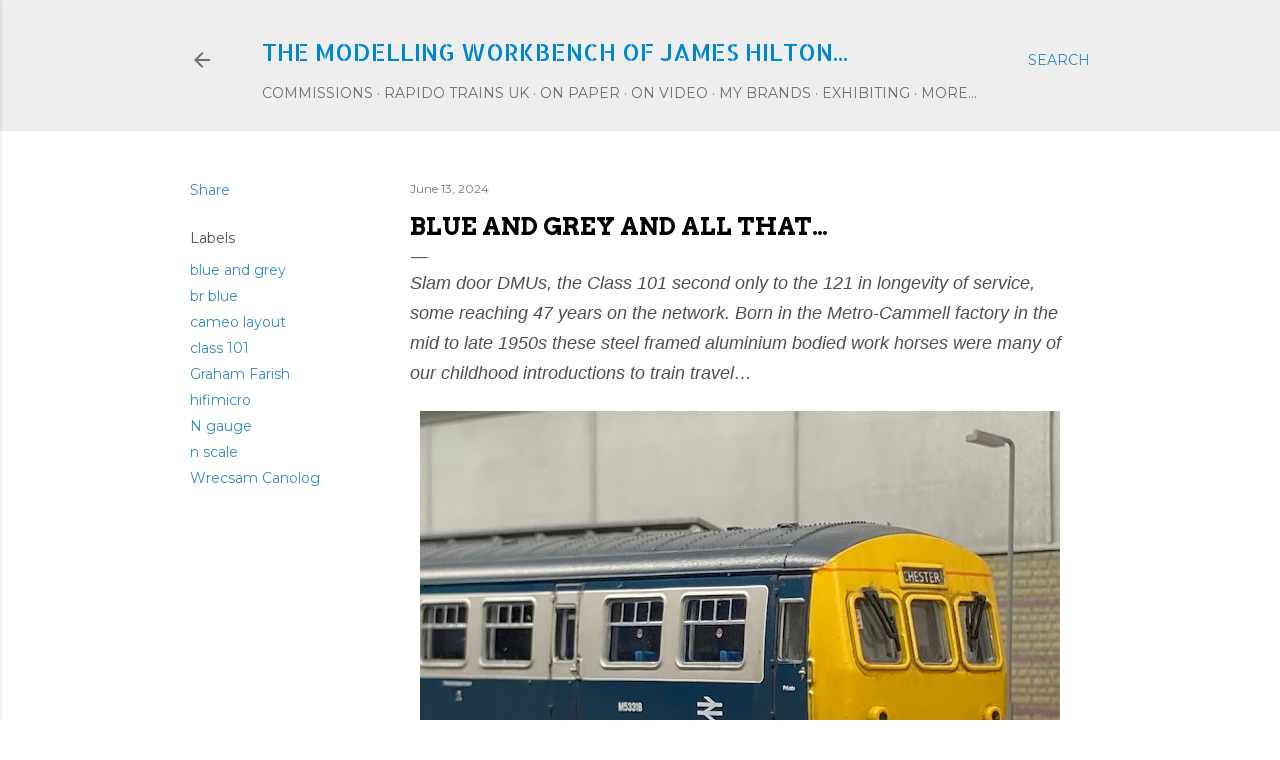

--- FILE ---
content_type: text/html; charset=UTF-8
request_url: https://paxton-road.blogspot.com/2024/06/blue-and-grey-and-all-that.html
body_size: 51818
content:
<!DOCTYPE html>
<html dir='ltr' lang='en-GB'>
<head>
<meta content='width=device-width, initial-scale=1' name='viewport'/>
<title>Blue and grey and all that&#8230;</title>
<meta content='text/html; charset=UTF-8' http-equiv='Content-Type'/>
<!-- Chrome, Firefox OS and Opera -->
<meta content='#ffffff' name='theme-color'/>
<!-- Windows Phone -->
<meta content='#ffffff' name='msapplication-navbutton-color'/>
<meta content='blogger' name='generator'/>
<link href='https://paxton-road.blogspot.com/favicon.ico' rel='icon' type='image/x-icon'/>
<link href='https://paxton-road.blogspot.com/2024/06/blue-and-grey-and-all-that.html' rel='canonical'/>
<link rel="alternate" type="application/atom+xml" title="The modelling workbench of James Hilton... - Atom" href="https://paxton-road.blogspot.com/feeds/posts/default" />
<link rel="alternate" type="application/rss+xml" title="The modelling workbench of James Hilton... - RSS" href="https://paxton-road.blogspot.com/feeds/posts/default?alt=rss" />
<link rel="service.post" type="application/atom+xml" title="The modelling workbench of James Hilton... - Atom" href="https://www.blogger.com/feeds/520019436811708924/posts/default" />

<link rel="alternate" type="application/atom+xml" title="The modelling workbench of James Hilton... - Atom" href="https://paxton-road.blogspot.com/feeds/4021556008577252113/comments/default" />
<!--Can't find substitution for tag [blog.ieCssRetrofitLinks]-->
<link href='https://blogger.googleusercontent.com/img/b/R29vZ2xl/AVvXsEgYioZLMCClCV2I01NuQN9mWgZEDGCuDtwZHpnrg9z0j6lvKDcLICfsX0YUHbRoayC4UevzRd5Ku-bGaINYkBeUWSNoYYsyoxaHuIHcY6s7j5NZV2tQZaup7A6_7h9YUENec2RE1G7uxmCPtuzBpV_cacp2OpEHL1xBW4bwp_vqORm1qqobN3vD4Cb7Tks/w640-h480/IMG_4847.jpeg' rel='image_src'/>
<meta content='https://paxton-road.blogspot.com/2024/06/blue-and-grey-and-all-that.html' property='og:url'/>
<meta content='Blue and grey and all that…' property='og:title'/>
<meta content='Slam door DMUs, the Class 101 second only to the 121 in longevity of service, some reaching 47 years on the network. Born in the Metro-Camme...' property='og:description'/>
<meta content='https://blogger.googleusercontent.com/img/b/R29vZ2xl/AVvXsEgYioZLMCClCV2I01NuQN9mWgZEDGCuDtwZHpnrg9z0j6lvKDcLICfsX0YUHbRoayC4UevzRd5Ku-bGaINYkBeUWSNoYYsyoxaHuIHcY6s7j5NZV2tQZaup7A6_7h9YUENec2RE1G7uxmCPtuzBpV_cacp2OpEHL1xBW4bwp_vqORm1qqobN3vD4Cb7Tks/w1200-h630-p-k-no-nu/IMG_4847.jpeg' property='og:image'/>
<style type='text/css'>@font-face{font-family:'Allerta Stencil';font-style:normal;font-weight:400;font-display:swap;src:url(//fonts.gstatic.com/s/allertastencil/v24/HTx0L209KT-LmIE9N7OR6eiycOe1_Db29XP-vA.woff2)format('woff2');unicode-range:U+0000-00FF,U+0131,U+0152-0153,U+02BB-02BC,U+02C6,U+02DA,U+02DC,U+0304,U+0308,U+0329,U+2000-206F,U+20AC,U+2122,U+2191,U+2193,U+2212,U+2215,U+FEFF,U+FFFD;}@font-face{font-family:'Arvo';font-style:normal;font-weight:700;font-display:swap;src:url(//fonts.gstatic.com/s/arvo/v23/tDbM2oWUg0MKoZw1-LPK89D4hAA.woff2)format('woff2');unicode-range:U+0000-00FF,U+0131,U+0152-0153,U+02BB-02BC,U+02C6,U+02DA,U+02DC,U+0304,U+0308,U+0329,U+2000-206F,U+20AC,U+2122,U+2191,U+2193,U+2212,U+2215,U+FEFF,U+FFFD;}@font-face{font-family:'EB Garamond';font-style:normal;font-weight:400;font-display:swap;src:url(//fonts.gstatic.com/s/ebgaramond/v32/SlGDmQSNjdsmc35JDF1K5E55YMjF_7DPuGi-6_RkCY9_WamXgHlIbvw.woff2)format('woff2');unicode-range:U+0460-052F,U+1C80-1C8A,U+20B4,U+2DE0-2DFF,U+A640-A69F,U+FE2E-FE2F;}@font-face{font-family:'EB Garamond';font-style:normal;font-weight:400;font-display:swap;src:url(//fonts.gstatic.com/s/ebgaramond/v32/SlGDmQSNjdsmc35JDF1K5E55YMjF_7DPuGi-6_RkAI9_WamXgHlIbvw.woff2)format('woff2');unicode-range:U+0301,U+0400-045F,U+0490-0491,U+04B0-04B1,U+2116;}@font-face{font-family:'EB Garamond';font-style:normal;font-weight:400;font-display:swap;src:url(//fonts.gstatic.com/s/ebgaramond/v32/SlGDmQSNjdsmc35JDF1K5E55YMjF_7DPuGi-6_RkCI9_WamXgHlIbvw.woff2)format('woff2');unicode-range:U+1F00-1FFF;}@font-face{font-family:'EB Garamond';font-style:normal;font-weight:400;font-display:swap;src:url(//fonts.gstatic.com/s/ebgaramond/v32/SlGDmQSNjdsmc35JDF1K5E55YMjF_7DPuGi-6_RkB49_WamXgHlIbvw.woff2)format('woff2');unicode-range:U+0370-0377,U+037A-037F,U+0384-038A,U+038C,U+038E-03A1,U+03A3-03FF;}@font-face{font-family:'EB Garamond';font-style:normal;font-weight:400;font-display:swap;src:url(//fonts.gstatic.com/s/ebgaramond/v32/SlGDmQSNjdsmc35JDF1K5E55YMjF_7DPuGi-6_RkC49_WamXgHlIbvw.woff2)format('woff2');unicode-range:U+0102-0103,U+0110-0111,U+0128-0129,U+0168-0169,U+01A0-01A1,U+01AF-01B0,U+0300-0301,U+0303-0304,U+0308-0309,U+0323,U+0329,U+1EA0-1EF9,U+20AB;}@font-face{font-family:'EB Garamond';font-style:normal;font-weight:400;font-display:swap;src:url(//fonts.gstatic.com/s/ebgaramond/v32/SlGDmQSNjdsmc35JDF1K5E55YMjF_7DPuGi-6_RkCo9_WamXgHlIbvw.woff2)format('woff2');unicode-range:U+0100-02BA,U+02BD-02C5,U+02C7-02CC,U+02CE-02D7,U+02DD-02FF,U+0304,U+0308,U+0329,U+1D00-1DBF,U+1E00-1E9F,U+1EF2-1EFF,U+2020,U+20A0-20AB,U+20AD-20C0,U+2113,U+2C60-2C7F,U+A720-A7FF;}@font-face{font-family:'EB Garamond';font-style:normal;font-weight:400;font-display:swap;src:url(//fonts.gstatic.com/s/ebgaramond/v32/SlGDmQSNjdsmc35JDF1K5E55YMjF_7DPuGi-6_RkBI9_WamXgHlI.woff2)format('woff2');unicode-range:U+0000-00FF,U+0131,U+0152-0153,U+02BB-02BC,U+02C6,U+02DA,U+02DC,U+0304,U+0308,U+0329,U+2000-206F,U+20AC,U+2122,U+2191,U+2193,U+2212,U+2215,U+FEFF,U+FFFD;}@font-face{font-family:'Lato';font-style:normal;font-weight:300;font-display:swap;src:url(//fonts.gstatic.com/s/lato/v25/S6u9w4BMUTPHh7USSwaPGQ3q5d0N7w.woff2)format('woff2');unicode-range:U+0100-02BA,U+02BD-02C5,U+02C7-02CC,U+02CE-02D7,U+02DD-02FF,U+0304,U+0308,U+0329,U+1D00-1DBF,U+1E00-1E9F,U+1EF2-1EFF,U+2020,U+20A0-20AB,U+20AD-20C0,U+2113,U+2C60-2C7F,U+A720-A7FF;}@font-face{font-family:'Lato';font-style:normal;font-weight:300;font-display:swap;src:url(//fonts.gstatic.com/s/lato/v25/S6u9w4BMUTPHh7USSwiPGQ3q5d0.woff2)format('woff2');unicode-range:U+0000-00FF,U+0131,U+0152-0153,U+02BB-02BC,U+02C6,U+02DA,U+02DC,U+0304,U+0308,U+0329,U+2000-206F,U+20AC,U+2122,U+2191,U+2193,U+2212,U+2215,U+FEFF,U+FFFD;}@font-face{font-family:'Lato';font-style:normal;font-weight:400;font-display:swap;src:url(//fonts.gstatic.com/s/lato/v25/S6uyw4BMUTPHjxAwXiWtFCfQ7A.woff2)format('woff2');unicode-range:U+0100-02BA,U+02BD-02C5,U+02C7-02CC,U+02CE-02D7,U+02DD-02FF,U+0304,U+0308,U+0329,U+1D00-1DBF,U+1E00-1E9F,U+1EF2-1EFF,U+2020,U+20A0-20AB,U+20AD-20C0,U+2113,U+2C60-2C7F,U+A720-A7FF;}@font-face{font-family:'Lato';font-style:normal;font-weight:400;font-display:swap;src:url(//fonts.gstatic.com/s/lato/v25/S6uyw4BMUTPHjx4wXiWtFCc.woff2)format('woff2');unicode-range:U+0000-00FF,U+0131,U+0152-0153,U+02BB-02BC,U+02C6,U+02DA,U+02DC,U+0304,U+0308,U+0329,U+2000-206F,U+20AC,U+2122,U+2191,U+2193,U+2212,U+2215,U+FEFF,U+FFFD;}@font-face{font-family:'Lato';font-style:normal;font-weight:700;font-display:swap;src:url(//fonts.gstatic.com/s/lato/v25/S6u9w4BMUTPHh6UVSwaPGQ3q5d0N7w.woff2)format('woff2');unicode-range:U+0100-02BA,U+02BD-02C5,U+02C7-02CC,U+02CE-02D7,U+02DD-02FF,U+0304,U+0308,U+0329,U+1D00-1DBF,U+1E00-1E9F,U+1EF2-1EFF,U+2020,U+20A0-20AB,U+20AD-20C0,U+2113,U+2C60-2C7F,U+A720-A7FF;}@font-face{font-family:'Lato';font-style:normal;font-weight:700;font-display:swap;src:url(//fonts.gstatic.com/s/lato/v25/S6u9w4BMUTPHh6UVSwiPGQ3q5d0.woff2)format('woff2');unicode-range:U+0000-00FF,U+0131,U+0152-0153,U+02BB-02BC,U+02C6,U+02DA,U+02DC,U+0304,U+0308,U+0329,U+2000-206F,U+20AC,U+2122,U+2191,U+2193,U+2212,U+2215,U+FEFF,U+FFFD;}@font-face{font-family:'Lora';font-style:normal;font-weight:400;font-display:swap;src:url(//fonts.gstatic.com/s/lora/v37/0QI6MX1D_JOuGQbT0gvTJPa787weuxJMkq18ndeYxZ2JTg.woff2)format('woff2');unicode-range:U+0460-052F,U+1C80-1C8A,U+20B4,U+2DE0-2DFF,U+A640-A69F,U+FE2E-FE2F;}@font-face{font-family:'Lora';font-style:normal;font-weight:400;font-display:swap;src:url(//fonts.gstatic.com/s/lora/v37/0QI6MX1D_JOuGQbT0gvTJPa787weuxJFkq18ndeYxZ2JTg.woff2)format('woff2');unicode-range:U+0301,U+0400-045F,U+0490-0491,U+04B0-04B1,U+2116;}@font-face{font-family:'Lora';font-style:normal;font-weight:400;font-display:swap;src:url(//fonts.gstatic.com/s/lora/v37/0QI6MX1D_JOuGQbT0gvTJPa787weuxI9kq18ndeYxZ2JTg.woff2)format('woff2');unicode-range:U+0302-0303,U+0305,U+0307-0308,U+0310,U+0312,U+0315,U+031A,U+0326-0327,U+032C,U+032F-0330,U+0332-0333,U+0338,U+033A,U+0346,U+034D,U+0391-03A1,U+03A3-03A9,U+03B1-03C9,U+03D1,U+03D5-03D6,U+03F0-03F1,U+03F4-03F5,U+2016-2017,U+2034-2038,U+203C,U+2040,U+2043,U+2047,U+2050,U+2057,U+205F,U+2070-2071,U+2074-208E,U+2090-209C,U+20D0-20DC,U+20E1,U+20E5-20EF,U+2100-2112,U+2114-2115,U+2117-2121,U+2123-214F,U+2190,U+2192,U+2194-21AE,U+21B0-21E5,U+21F1-21F2,U+21F4-2211,U+2213-2214,U+2216-22FF,U+2308-230B,U+2310,U+2319,U+231C-2321,U+2336-237A,U+237C,U+2395,U+239B-23B7,U+23D0,U+23DC-23E1,U+2474-2475,U+25AF,U+25B3,U+25B7,U+25BD,U+25C1,U+25CA,U+25CC,U+25FB,U+266D-266F,U+27C0-27FF,U+2900-2AFF,U+2B0E-2B11,U+2B30-2B4C,U+2BFE,U+3030,U+FF5B,U+FF5D,U+1D400-1D7FF,U+1EE00-1EEFF;}@font-face{font-family:'Lora';font-style:normal;font-weight:400;font-display:swap;src:url(//fonts.gstatic.com/s/lora/v37/0QI6MX1D_JOuGQbT0gvTJPa787weuxIvkq18ndeYxZ2JTg.woff2)format('woff2');unicode-range:U+0001-000C,U+000E-001F,U+007F-009F,U+20DD-20E0,U+20E2-20E4,U+2150-218F,U+2190,U+2192,U+2194-2199,U+21AF,U+21E6-21F0,U+21F3,U+2218-2219,U+2299,U+22C4-22C6,U+2300-243F,U+2440-244A,U+2460-24FF,U+25A0-27BF,U+2800-28FF,U+2921-2922,U+2981,U+29BF,U+29EB,U+2B00-2BFF,U+4DC0-4DFF,U+FFF9-FFFB,U+10140-1018E,U+10190-1019C,U+101A0,U+101D0-101FD,U+102E0-102FB,U+10E60-10E7E,U+1D2C0-1D2D3,U+1D2E0-1D37F,U+1F000-1F0FF,U+1F100-1F1AD,U+1F1E6-1F1FF,U+1F30D-1F30F,U+1F315,U+1F31C,U+1F31E,U+1F320-1F32C,U+1F336,U+1F378,U+1F37D,U+1F382,U+1F393-1F39F,U+1F3A7-1F3A8,U+1F3AC-1F3AF,U+1F3C2,U+1F3C4-1F3C6,U+1F3CA-1F3CE,U+1F3D4-1F3E0,U+1F3ED,U+1F3F1-1F3F3,U+1F3F5-1F3F7,U+1F408,U+1F415,U+1F41F,U+1F426,U+1F43F,U+1F441-1F442,U+1F444,U+1F446-1F449,U+1F44C-1F44E,U+1F453,U+1F46A,U+1F47D,U+1F4A3,U+1F4B0,U+1F4B3,U+1F4B9,U+1F4BB,U+1F4BF,U+1F4C8-1F4CB,U+1F4D6,U+1F4DA,U+1F4DF,U+1F4E3-1F4E6,U+1F4EA-1F4ED,U+1F4F7,U+1F4F9-1F4FB,U+1F4FD-1F4FE,U+1F503,U+1F507-1F50B,U+1F50D,U+1F512-1F513,U+1F53E-1F54A,U+1F54F-1F5FA,U+1F610,U+1F650-1F67F,U+1F687,U+1F68D,U+1F691,U+1F694,U+1F698,U+1F6AD,U+1F6B2,U+1F6B9-1F6BA,U+1F6BC,U+1F6C6-1F6CF,U+1F6D3-1F6D7,U+1F6E0-1F6EA,U+1F6F0-1F6F3,U+1F6F7-1F6FC,U+1F700-1F7FF,U+1F800-1F80B,U+1F810-1F847,U+1F850-1F859,U+1F860-1F887,U+1F890-1F8AD,U+1F8B0-1F8BB,U+1F8C0-1F8C1,U+1F900-1F90B,U+1F93B,U+1F946,U+1F984,U+1F996,U+1F9E9,U+1FA00-1FA6F,U+1FA70-1FA7C,U+1FA80-1FA89,U+1FA8F-1FAC6,U+1FACE-1FADC,U+1FADF-1FAE9,U+1FAF0-1FAF8,U+1FB00-1FBFF;}@font-face{font-family:'Lora';font-style:normal;font-weight:400;font-display:swap;src:url(//fonts.gstatic.com/s/lora/v37/0QI6MX1D_JOuGQbT0gvTJPa787weuxJOkq18ndeYxZ2JTg.woff2)format('woff2');unicode-range:U+0102-0103,U+0110-0111,U+0128-0129,U+0168-0169,U+01A0-01A1,U+01AF-01B0,U+0300-0301,U+0303-0304,U+0308-0309,U+0323,U+0329,U+1EA0-1EF9,U+20AB;}@font-face{font-family:'Lora';font-style:normal;font-weight:400;font-display:swap;src:url(//fonts.gstatic.com/s/lora/v37/0QI6MX1D_JOuGQbT0gvTJPa787weuxJPkq18ndeYxZ2JTg.woff2)format('woff2');unicode-range:U+0100-02BA,U+02BD-02C5,U+02C7-02CC,U+02CE-02D7,U+02DD-02FF,U+0304,U+0308,U+0329,U+1D00-1DBF,U+1E00-1E9F,U+1EF2-1EFF,U+2020,U+20A0-20AB,U+20AD-20C0,U+2113,U+2C60-2C7F,U+A720-A7FF;}@font-face{font-family:'Lora';font-style:normal;font-weight:400;font-display:swap;src:url(//fonts.gstatic.com/s/lora/v37/0QI6MX1D_JOuGQbT0gvTJPa787weuxJBkq18ndeYxZ0.woff2)format('woff2');unicode-range:U+0000-00FF,U+0131,U+0152-0153,U+02BB-02BC,U+02C6,U+02DA,U+02DC,U+0304,U+0308,U+0329,U+2000-206F,U+20AC,U+2122,U+2191,U+2193,U+2212,U+2215,U+FEFF,U+FFFD;}@font-face{font-family:'Montserrat';font-style:italic;font-weight:400;font-display:swap;src:url(//fonts.gstatic.com/s/montserrat/v31/JTUFjIg1_i6t8kCHKm459Wx7xQYXK0vOoz6jq6R9WXV0ppC8MLnbtrVK.woff2)format('woff2');unicode-range:U+0460-052F,U+1C80-1C8A,U+20B4,U+2DE0-2DFF,U+A640-A69F,U+FE2E-FE2F;}@font-face{font-family:'Montserrat';font-style:italic;font-weight:400;font-display:swap;src:url(//fonts.gstatic.com/s/montserrat/v31/JTUFjIg1_i6t8kCHKm459Wx7xQYXK0vOoz6jq6R9WXx0ppC8MLnbtrVK.woff2)format('woff2');unicode-range:U+0301,U+0400-045F,U+0490-0491,U+04B0-04B1,U+2116;}@font-face{font-family:'Montserrat';font-style:italic;font-weight:400;font-display:swap;src:url(//fonts.gstatic.com/s/montserrat/v31/JTUFjIg1_i6t8kCHKm459Wx7xQYXK0vOoz6jq6R9WXd0ppC8MLnbtrVK.woff2)format('woff2');unicode-range:U+0102-0103,U+0110-0111,U+0128-0129,U+0168-0169,U+01A0-01A1,U+01AF-01B0,U+0300-0301,U+0303-0304,U+0308-0309,U+0323,U+0329,U+1EA0-1EF9,U+20AB;}@font-face{font-family:'Montserrat';font-style:italic;font-weight:400;font-display:swap;src:url(//fonts.gstatic.com/s/montserrat/v31/JTUFjIg1_i6t8kCHKm459Wx7xQYXK0vOoz6jq6R9WXZ0ppC8MLnbtrVK.woff2)format('woff2');unicode-range:U+0100-02BA,U+02BD-02C5,U+02C7-02CC,U+02CE-02D7,U+02DD-02FF,U+0304,U+0308,U+0329,U+1D00-1DBF,U+1E00-1E9F,U+1EF2-1EFF,U+2020,U+20A0-20AB,U+20AD-20C0,U+2113,U+2C60-2C7F,U+A720-A7FF;}@font-face{font-family:'Montserrat';font-style:italic;font-weight:400;font-display:swap;src:url(//fonts.gstatic.com/s/montserrat/v31/JTUFjIg1_i6t8kCHKm459Wx7xQYXK0vOoz6jq6R9WXh0ppC8MLnbtg.woff2)format('woff2');unicode-range:U+0000-00FF,U+0131,U+0152-0153,U+02BB-02BC,U+02C6,U+02DA,U+02DC,U+0304,U+0308,U+0329,U+2000-206F,U+20AC,U+2122,U+2191,U+2193,U+2212,U+2215,U+FEFF,U+FFFD;}@font-face{font-family:'Montserrat';font-style:normal;font-weight:400;font-display:swap;src:url(//fonts.gstatic.com/s/montserrat/v31/JTUSjIg1_i6t8kCHKm459WRhyyTh89ZNpQ.woff2)format('woff2');unicode-range:U+0460-052F,U+1C80-1C8A,U+20B4,U+2DE0-2DFF,U+A640-A69F,U+FE2E-FE2F;}@font-face{font-family:'Montserrat';font-style:normal;font-weight:400;font-display:swap;src:url(//fonts.gstatic.com/s/montserrat/v31/JTUSjIg1_i6t8kCHKm459W1hyyTh89ZNpQ.woff2)format('woff2');unicode-range:U+0301,U+0400-045F,U+0490-0491,U+04B0-04B1,U+2116;}@font-face{font-family:'Montserrat';font-style:normal;font-weight:400;font-display:swap;src:url(//fonts.gstatic.com/s/montserrat/v31/JTUSjIg1_i6t8kCHKm459WZhyyTh89ZNpQ.woff2)format('woff2');unicode-range:U+0102-0103,U+0110-0111,U+0128-0129,U+0168-0169,U+01A0-01A1,U+01AF-01B0,U+0300-0301,U+0303-0304,U+0308-0309,U+0323,U+0329,U+1EA0-1EF9,U+20AB;}@font-face{font-family:'Montserrat';font-style:normal;font-weight:400;font-display:swap;src:url(//fonts.gstatic.com/s/montserrat/v31/JTUSjIg1_i6t8kCHKm459WdhyyTh89ZNpQ.woff2)format('woff2');unicode-range:U+0100-02BA,U+02BD-02C5,U+02C7-02CC,U+02CE-02D7,U+02DD-02FF,U+0304,U+0308,U+0329,U+1D00-1DBF,U+1E00-1E9F,U+1EF2-1EFF,U+2020,U+20A0-20AB,U+20AD-20C0,U+2113,U+2C60-2C7F,U+A720-A7FF;}@font-face{font-family:'Montserrat';font-style:normal;font-weight:400;font-display:swap;src:url(//fonts.gstatic.com/s/montserrat/v31/JTUSjIg1_i6t8kCHKm459WlhyyTh89Y.woff2)format('woff2');unicode-range:U+0000-00FF,U+0131,U+0152-0153,U+02BB-02BC,U+02C6,U+02DA,U+02DC,U+0304,U+0308,U+0329,U+2000-206F,U+20AC,U+2122,U+2191,U+2193,U+2212,U+2215,U+FEFF,U+FFFD;}@font-face{font-family:'Montserrat';font-style:normal;font-weight:700;font-display:swap;src:url(//fonts.gstatic.com/s/montserrat/v31/JTUSjIg1_i6t8kCHKm459WRhyyTh89ZNpQ.woff2)format('woff2');unicode-range:U+0460-052F,U+1C80-1C8A,U+20B4,U+2DE0-2DFF,U+A640-A69F,U+FE2E-FE2F;}@font-face{font-family:'Montserrat';font-style:normal;font-weight:700;font-display:swap;src:url(//fonts.gstatic.com/s/montserrat/v31/JTUSjIg1_i6t8kCHKm459W1hyyTh89ZNpQ.woff2)format('woff2');unicode-range:U+0301,U+0400-045F,U+0490-0491,U+04B0-04B1,U+2116;}@font-face{font-family:'Montserrat';font-style:normal;font-weight:700;font-display:swap;src:url(//fonts.gstatic.com/s/montserrat/v31/JTUSjIg1_i6t8kCHKm459WZhyyTh89ZNpQ.woff2)format('woff2');unicode-range:U+0102-0103,U+0110-0111,U+0128-0129,U+0168-0169,U+01A0-01A1,U+01AF-01B0,U+0300-0301,U+0303-0304,U+0308-0309,U+0323,U+0329,U+1EA0-1EF9,U+20AB;}@font-face{font-family:'Montserrat';font-style:normal;font-weight:700;font-display:swap;src:url(//fonts.gstatic.com/s/montserrat/v31/JTUSjIg1_i6t8kCHKm459WdhyyTh89ZNpQ.woff2)format('woff2');unicode-range:U+0100-02BA,U+02BD-02C5,U+02C7-02CC,U+02CE-02D7,U+02DD-02FF,U+0304,U+0308,U+0329,U+1D00-1DBF,U+1E00-1E9F,U+1EF2-1EFF,U+2020,U+20A0-20AB,U+20AD-20C0,U+2113,U+2C60-2C7F,U+A720-A7FF;}@font-face{font-family:'Montserrat';font-style:normal;font-weight:700;font-display:swap;src:url(//fonts.gstatic.com/s/montserrat/v31/JTUSjIg1_i6t8kCHKm459WlhyyTh89Y.woff2)format('woff2');unicode-range:U+0000-00FF,U+0131,U+0152-0153,U+02BB-02BC,U+02C6,U+02DA,U+02DC,U+0304,U+0308,U+0329,U+2000-206F,U+20AC,U+2122,U+2191,U+2193,U+2212,U+2215,U+FEFF,U+FFFD;}</style>
<style id='page-skin-1' type='text/css'><!--
/*! normalize.css v3.0.1 | MIT License | git.io/normalize */html{font-family:sans-serif;-ms-text-size-adjust:100%;-webkit-text-size-adjust:100%}body{margin:0}article,aside,details,figcaption,figure,footer,header,hgroup,main,nav,section,summary{display:block}audio,canvas,progress,video{display:inline-block;vertical-align:baseline}audio:not([controls]){display:none;height:0}[hidden],template{display:none}a{background:transparent}a:active,a:hover{outline:0}abbr[title]{border-bottom:1px dotted}b,strong{font-weight:bold}dfn{font-style:italic}h1{font-size:2em;margin:.67em 0}mark{background:#ff0;color:#000}small{font-size:80%}sub,sup{font-size:75%;line-height:0;position:relative;vertical-align:baseline}sup{top:-0.5em}sub{bottom:-0.25em}img{border:0}svg:not(:root){overflow:hidden}figure{margin:1em 40px}hr{-moz-box-sizing:content-box;box-sizing:content-box;height:0}pre{overflow:auto}code,kbd,pre,samp{font-family:monospace,monospace;font-size:1em}button,input,optgroup,select,textarea{color:inherit;font:inherit;margin:0}button{overflow:visible}button,select{text-transform:none}button,html input[type="button"],input[type="reset"],input[type="submit"]{-webkit-appearance:button;cursor:pointer}button[disabled],html input[disabled]{cursor:default}button::-moz-focus-inner,input::-moz-focus-inner{border:0;padding:0}input{line-height:normal}input[type="checkbox"],input[type="radio"]{box-sizing:border-box;padding:0}input[type="number"]::-webkit-inner-spin-button,input[type="number"]::-webkit-outer-spin-button{height:auto}input[type="search"]{-webkit-appearance:textfield;-moz-box-sizing:content-box;-webkit-box-sizing:content-box;box-sizing:content-box}input[type="search"]::-webkit-search-cancel-button,input[type="search"]::-webkit-search-decoration{-webkit-appearance:none}fieldset{border:1px solid #c0c0c0;margin:0 2px;padding:.35em .625em .75em}legend{border:0;padding:0}textarea{overflow:auto}optgroup{font-weight:bold}table{border-collapse:collapse;border-spacing:0}td,th{padding:0}
/*!************************************************
* Blogger Template Style
* Name: Soho
**************************************************/
body{
overflow-wrap:break-word;
word-break:break-word;
word-wrap:break-word
}
.hidden{
display:none
}
.invisible{
visibility:hidden
}
.container::after,.float-container::after{
clear:both;
content:"";
display:table
}
.clearboth{
clear:both
}
#comments .comment .comment-actions,.subscribe-popup .FollowByEmail .follow-by-email-submit{
background:0 0;
border:0;
box-shadow:none;
color:#368bb9;
cursor:pointer;
font-size:14px;
font-weight:700;
outline:0;
text-decoration:none;
text-transform:uppercase;
width:auto
}
.dim-overlay{
background-color:rgba(0,0,0,.54);
height:100vh;
left:0;
position:fixed;
top:0;
width:100%
}
#sharing-dim-overlay{
background-color:transparent
}
input::-ms-clear{
display:none
}
.blogger-logo,.svg-icon-24.blogger-logo{
fill:#ff9800;
opacity:1
}
.loading-spinner-large{
-webkit-animation:mspin-rotate 1.568s infinite linear;
animation:mspin-rotate 1.568s infinite linear;
height:48px;
overflow:hidden;
position:absolute;
width:48px;
z-index:200
}
.loading-spinner-large>div{
-webkit-animation:mspin-revrot 5332ms infinite steps(4);
animation:mspin-revrot 5332ms infinite steps(4)
}
.loading-spinner-large>div>div{
-webkit-animation:mspin-singlecolor-large-film 1333ms infinite steps(81);
animation:mspin-singlecolor-large-film 1333ms infinite steps(81);
background-size:100%;
height:48px;
width:3888px
}
.mspin-black-large>div>div,.mspin-grey_54-large>div>div{
background-image:url(https://www.blogblog.com/indie/mspin_black_large.svg)
}
.mspin-white-large>div>div{
background-image:url(https://www.blogblog.com/indie/mspin_white_large.svg)
}
.mspin-grey_54-large{
opacity:.54
}
@-webkit-keyframes mspin-singlecolor-large-film{
from{
-webkit-transform:translateX(0);
transform:translateX(0)
}
to{
-webkit-transform:translateX(-3888px);
transform:translateX(-3888px)
}
}
@keyframes mspin-singlecolor-large-film{
from{
-webkit-transform:translateX(0);
transform:translateX(0)
}
to{
-webkit-transform:translateX(-3888px);
transform:translateX(-3888px)
}
}
@-webkit-keyframes mspin-rotate{
from{
-webkit-transform:rotate(0);
transform:rotate(0)
}
to{
-webkit-transform:rotate(360deg);
transform:rotate(360deg)
}
}
@keyframes mspin-rotate{
from{
-webkit-transform:rotate(0);
transform:rotate(0)
}
to{
-webkit-transform:rotate(360deg);
transform:rotate(360deg)
}
}
@-webkit-keyframes mspin-revrot{
from{
-webkit-transform:rotate(0);
transform:rotate(0)
}
to{
-webkit-transform:rotate(-360deg);
transform:rotate(-360deg)
}
}
@keyframes mspin-revrot{
from{
-webkit-transform:rotate(0);
transform:rotate(0)
}
to{
-webkit-transform:rotate(-360deg);
transform:rotate(-360deg)
}
}
.skip-navigation{
background-color:#fff;
box-sizing:border-box;
color:#000;
display:block;
height:0;
left:0;
line-height:50px;
overflow:hidden;
padding-top:0;
position:fixed;
text-align:center;
top:0;
-webkit-transition:box-shadow .3s,height .3s,padding-top .3s;
transition:box-shadow .3s,height .3s,padding-top .3s;
width:100%;
z-index:900
}
.skip-navigation:focus{
box-shadow:0 4px 5px 0 rgba(0,0,0,.14),0 1px 10px 0 rgba(0,0,0,.12),0 2px 4px -1px rgba(0,0,0,.2);
height:50px
}
#main{
outline:0
}
.main-heading{
position:absolute;
clip:rect(1px,1px,1px,1px);
padding:0;
border:0;
height:1px;
width:1px;
overflow:hidden
}
.Attribution{
margin-top:1em;
text-align:center
}
.Attribution .blogger img,.Attribution .blogger svg{
vertical-align:bottom
}
.Attribution .blogger img{
margin-right:.5em
}
.Attribution div{
line-height:24px;
margin-top:.5em
}
.Attribution .copyright,.Attribution .image-attribution{
font-size:.7em;
margin-top:1.5em
}
.BLOG_mobile_video_class{
display:none
}
.bg-photo{
background-attachment:scroll!important
}
body .CSS_LIGHTBOX{
z-index:900
}
.extendable .show-less,.extendable .show-more{
border-color:#368bb9;
color:#368bb9;
margin-top:8px
}
.extendable .show-less.hidden,.extendable .show-more.hidden{
display:none
}
.inline-ad{
display:none;
max-width:100%;
overflow:hidden
}
.adsbygoogle{
display:block
}
#cookieChoiceInfo{
bottom:0;
top:auto
}
iframe.b-hbp-video{
border:0
}
.post-body img{
max-width:100%
}
.post-body iframe{
max-width:100%
}
.post-body a[imageanchor="1"]{
display:inline-block
}
.byline{
margin-right:1em
}
.byline:last-child{
margin-right:0
}
.link-copied-dialog{
max-width:520px;
outline:0
}
.link-copied-dialog .modal-dialog-buttons{
margin-top:8px
}
.link-copied-dialog .goog-buttonset-default{
background:0 0;
border:0
}
.link-copied-dialog .goog-buttonset-default:focus{
outline:0
}
.paging-control-container{
margin-bottom:16px
}
.paging-control-container .paging-control{
display:inline-block
}
.paging-control-container .comment-range-text::after,.paging-control-container .paging-control{
color:#368bb9
}
.paging-control-container .comment-range-text,.paging-control-container .paging-control{
margin-right:8px
}
.paging-control-container .comment-range-text::after,.paging-control-container .paging-control::after{
content:"\b7";
cursor:default;
padding-left:8px;
pointer-events:none
}
.paging-control-container .comment-range-text:last-child::after,.paging-control-container .paging-control:last-child::after{
content:none
}
.byline.reactions iframe{
height:20px
}
.b-notification{
color:#000;
background-color:#fff;
border-bottom:solid 1px #000;
box-sizing:border-box;
padding:16px 32px;
text-align:center
}
.b-notification.visible{
-webkit-transition:margin-top .3s cubic-bezier(.4,0,.2,1);
transition:margin-top .3s cubic-bezier(.4,0,.2,1)
}
.b-notification.invisible{
position:absolute
}
.b-notification-close{
position:absolute;
right:8px;
top:8px
}
.no-posts-message{
line-height:40px;
text-align:center
}
@media screen and (max-width:1140px){
body.item-view .post-body a[imageanchor="1"][style*="float: left;"],body.item-view .post-body a[imageanchor="1"][style*="float: right;"]{
float:none!important;
clear:none!important
}
body.item-view .post-body a[imageanchor="1"] img{
display:block;
height:auto;
margin:0 auto
}
body.item-view .post-body>.separator:first-child>a[imageanchor="1"]:first-child{
margin-top:20px
}
.post-body a[imageanchor]{
display:block
}
body.item-view .post-body a[imageanchor="1"]{
margin-left:0!important;
margin-right:0!important
}
body.item-view .post-body a[imageanchor="1"]+a[imageanchor="1"]{
margin-top:16px
}
}
.item-control{
display:none
}
#comments{
border-top:1px dashed rgba(0,0,0,.54);
margin-top:20px;
padding:20px
}
#comments .comment-thread ol{
margin:0;
padding-left:0;
padding-left:0
}
#comments .comment .comment-replybox-single,#comments .comment-thread .comment-replies{
margin-left:60px
}
#comments .comment-thread .thread-count{
display:none
}
#comments .comment{
list-style-type:none;
padding:0 0 30px;
position:relative
}
#comments .comment .comment{
padding-bottom:8px
}
.comment .avatar-image-container{
position:absolute
}
.comment .avatar-image-container img{
border-radius:50%
}
.avatar-image-container svg,.comment .avatar-image-container .avatar-icon{
border-radius:50%;
border:solid 1px #0078b9;
box-sizing:border-box;
fill:#0078b9;
height:35px;
margin:0;
padding:7px;
width:35px
}
.comment .comment-block{
margin-top:10px;
margin-left:60px;
padding-bottom:0
}
#comments .comment-author-header-wrapper{
margin-left:40px
}
#comments .comment .thread-expanded .comment-block{
padding-bottom:20px
}
#comments .comment .comment-header .user,#comments .comment .comment-header .user a{
color:#0078b9;
font-style:normal;
font-weight:700
}
#comments .comment .comment-actions{
bottom:0;
margin-bottom:15px;
position:absolute
}
#comments .comment .comment-actions>*{
margin-right:8px
}
#comments .comment .comment-header .datetime{
bottom:0;
color:rgba(0,0,0,0.537);
display:inline-block;
font-size:13px;
font-style:italic;
margin-left:8px
}
#comments .comment .comment-footer .comment-timestamp a,#comments .comment .comment-header .datetime a{
color:rgba(0,0,0,0.537)
}
#comments .comment .comment-content,.comment .comment-body{
margin-top:12px;
word-break:break-word
}
.comment-body{
margin-bottom:12px
}
#comments.embed[data-num-comments="0"]{
border:0;
margin-top:0;
padding-top:0
}
#comments.embed[data-num-comments="0"] #comment-post-message,#comments.embed[data-num-comments="0"] div.comment-form>p,#comments.embed[data-num-comments="0"] p.comment-footer{
display:none
}
#comment-editor-src{
display:none
}
.comments .comments-content .loadmore.loaded{
max-height:0;
opacity:0;
overflow:hidden
}
.extendable .remaining-items{
height:0;
overflow:hidden;
-webkit-transition:height .3s cubic-bezier(.4,0,.2,1);
transition:height .3s cubic-bezier(.4,0,.2,1)
}
.extendable .remaining-items.expanded{
height:auto
}
.svg-icon-24,.svg-icon-24-button{
cursor:pointer;
height:24px;
width:24px;
min-width:24px
}
.touch-icon{
margin:-12px;
padding:12px
}
.touch-icon:active,.touch-icon:focus{
background-color:rgba(153,153,153,.4);
border-radius:50%
}
svg:not(:root).touch-icon{
overflow:visible
}
html[dir=rtl] .rtl-reversible-icon{
-webkit-transform:scaleX(-1);
-ms-transform:scaleX(-1);
transform:scaleX(-1)
}
.svg-icon-24-button,.touch-icon-button{
background:0 0;
border:0;
margin:0;
outline:0;
padding:0
}
.touch-icon-button .touch-icon:active,.touch-icon-button .touch-icon:focus{
background-color:transparent
}
.touch-icon-button:active .touch-icon,.touch-icon-button:focus .touch-icon{
background-color:rgba(153,153,153,.4);
border-radius:50%
}
.Profile .default-avatar-wrapper .avatar-icon{
border-radius:50%;
border:solid 1px #4e4f50;
box-sizing:border-box;
fill:#4e4f50;
margin:0
}
.Profile .individual .default-avatar-wrapper .avatar-icon{
padding:25px
}
.Profile .individual .avatar-icon,.Profile .individual .profile-img{
height:120px;
width:120px
}
.Profile .team .default-avatar-wrapper .avatar-icon{
padding:8px
}
.Profile .team .avatar-icon,.Profile .team .default-avatar-wrapper,.Profile .team .profile-img{
height:40px;
width:40px
}
.snippet-container{
margin:0;
position:relative;
overflow:hidden
}
.snippet-fade{
bottom:0;
box-sizing:border-box;
position:absolute;
width:96px
}
.snippet-fade{
right:0
}
.snippet-fade:after{
content:"\2026"
}
.snippet-fade:after{
float:right
}
.centered-top-container.sticky{
left:0;
position:fixed;
right:0;
top:0;
width:auto;
z-index:50;
-webkit-transition-property:opacity,-webkit-transform;
transition-property:opacity,-webkit-transform;
transition-property:transform,opacity;
transition-property:transform,opacity,-webkit-transform;
-webkit-transition-duration:.2s;
transition-duration:.2s;
-webkit-transition-timing-function:cubic-bezier(.4,0,.2,1);
transition-timing-function:cubic-bezier(.4,0,.2,1)
}
.centered-top-placeholder{
display:none
}
.collapsed-header .centered-top-placeholder{
display:block
}
.centered-top-container .Header .replaced h1,.centered-top-placeholder .Header .replaced h1{
display:none
}
.centered-top-container.sticky .Header .replaced h1{
display:block
}
.centered-top-container.sticky .Header .header-widget{
background:0 0
}
.centered-top-container.sticky .Header .header-image-wrapper{
display:none
}
.centered-top-container img,.centered-top-placeholder img{
max-width:100%
}
.collapsible{
-webkit-transition:height .3s cubic-bezier(.4,0,.2,1);
transition:height .3s cubic-bezier(.4,0,.2,1)
}
.collapsible,.collapsible>summary{
display:block;
overflow:hidden
}
.collapsible>:not(summary){
display:none
}
.collapsible[open]>:not(summary){
display:block
}
.collapsible:focus,.collapsible>summary:focus{
outline:0
}
.collapsible>summary{
cursor:pointer;
display:block;
padding:0
}
.collapsible:focus>summary,.collapsible>summary:focus{
background-color:transparent
}
.collapsible>summary::-webkit-details-marker{
display:none
}
.collapsible-title{
-webkit-box-align:center;
-webkit-align-items:center;
-ms-flex-align:center;
align-items:center;
display:-webkit-box;
display:-webkit-flex;
display:-ms-flexbox;
display:flex
}
.collapsible-title .title{
-webkit-box-flex:1;
-webkit-flex:1 1 auto;
-ms-flex:1 1 auto;
flex:1 1 auto;
-webkit-box-ordinal-group:1;
-webkit-order:0;
-ms-flex-order:0;
order:0;
overflow:hidden;
text-overflow:ellipsis;
white-space:nowrap
}
.collapsible-title .chevron-down,.collapsible[open] .collapsible-title .chevron-up{
display:block
}
.collapsible-title .chevron-up,.collapsible[open] .collapsible-title .chevron-down{
display:none
}
.flat-button{
cursor:pointer;
display:inline-block;
font-weight:700;
text-transform:uppercase;
border-radius:2px;
padding:8px;
margin:-8px
}
.flat-icon-button{
background:0 0;
border:0;
margin:0;
outline:0;
padding:0;
margin:-12px;
padding:12px;
cursor:pointer;
box-sizing:content-box;
display:inline-block;
line-height:0
}
.flat-icon-button,.flat-icon-button .splash-wrapper{
border-radius:50%
}
.flat-icon-button .splash.animate{
-webkit-animation-duration:.3s;
animation-duration:.3s
}
.overflowable-container{
max-height:28px;
overflow:hidden;
position:relative
}
.overflow-button{
cursor:pointer
}
#overflowable-dim-overlay{
background:0 0
}
.overflow-popup{
box-shadow:0 2px 2px 0 rgba(0,0,0,.14),0 3px 1px -2px rgba(0,0,0,.2),0 1px 5px 0 rgba(0,0,0,.12);
background-color:#EEEEEE;
left:0;
max-width:calc(100% - 32px);
position:absolute;
top:0;
visibility:hidden;
z-index:101
}
.overflow-popup ul{
list-style:none
}
.overflow-popup .tabs li,.overflow-popup li{
display:block;
height:auto
}
.overflow-popup .tabs li{
padding-left:0;
padding-right:0
}
.overflow-button.hidden,.overflow-popup .tabs li.hidden,.overflow-popup li.hidden{
display:none
}
.search{
display:-webkit-box;
display:-webkit-flex;
display:-ms-flexbox;
display:flex;
line-height:24px;
width:24px
}
.search.focused{
width:100%
}
.search.focused .section{
width:100%
}
.search form{
z-index:101
}
.search h3{
display:none
}
.search form{
display:-webkit-box;
display:-webkit-flex;
display:-ms-flexbox;
display:flex;
-webkit-box-flex:1;
-webkit-flex:1 0 0;
-ms-flex:1 0 0px;
flex:1 0 0;
border-bottom:solid 1px transparent;
padding-bottom:8px
}
.search form>*{
display:none
}
.search.focused form>*{
display:block
}
.search .search-input label{
display:none
}
.centered-top-placeholder.cloned .search form{
z-index:30
}
.search.focused form{
border-color:rgba(0,0,0,0.537);
position:relative;
width:auto
}
.collapsed-header .centered-top-container .search.focused form{
border-bottom-color:transparent
}
.search-expand{
-webkit-box-flex:0;
-webkit-flex:0 0 auto;
-ms-flex:0 0 auto;
flex:0 0 auto
}
.search-expand-text{
display:none
}
.search-close{
display:inline;
vertical-align:middle
}
.search-input{
-webkit-box-flex:1;
-webkit-flex:1 0 1px;
-ms-flex:1 0 1px;
flex:1 0 1px
}
.search-input input{
background:0 0;
border:0;
box-sizing:border-box;
color:rgba(0,0,0,0.537);
display:inline-block;
outline:0;
width:calc(100% - 48px)
}
.search-input input.no-cursor{
color:transparent;
text-shadow:0 0 0 rgba(0,0,0,0.537)
}
.collapsed-header .centered-top-container .search-action,.collapsed-header .centered-top-container .search-input input{
color:rgba(0,0,0,0.537)
}
.collapsed-header .centered-top-container .search-input input.no-cursor{
color:transparent;
text-shadow:0 0 0 rgba(0,0,0,0.537)
}
.collapsed-header .centered-top-container .search-input input.no-cursor:focus,.search-input input.no-cursor:focus{
outline:0
}
.search-focused>*{
visibility:hidden
}
.search-focused .search,.search-focused .search-icon{
visibility:visible
}
.search.focused .search-action{
display:block
}
.search.focused .search-action:disabled{
opacity:.3
}
.widget.Sharing .sharing-button{
display:none
}
.widget.Sharing .sharing-buttons li{
padding:0
}
.widget.Sharing .sharing-buttons li span{
display:none
}
.post-share-buttons{
position:relative
}
.centered-bottom .share-buttons .svg-icon-24,.share-buttons .svg-icon-24{
fill:#4e4f50
}
.sharing-open.touch-icon-button:active .touch-icon,.sharing-open.touch-icon-button:focus .touch-icon{
background-color:transparent
}
.share-buttons{
background-color:#ffffff;
border-radius:2px;
box-shadow:0 2px 2px 0 rgba(0,0,0,.14),0 3px 1px -2px rgba(0,0,0,.2),0 1px 5px 0 rgba(0,0,0,.12);
color:#4e4f50;
list-style:none;
margin:0;
padding:8px 0;
position:absolute;
top:-11px;
min-width:200px;
z-index:101
}
.share-buttons.hidden{
display:none
}
.sharing-button{
background:0 0;
border:0;
margin:0;
outline:0;
padding:0;
cursor:pointer
}
.share-buttons li{
margin:0;
height:48px
}
.share-buttons li:last-child{
margin-bottom:0
}
.share-buttons li .sharing-platform-button{
box-sizing:border-box;
cursor:pointer;
display:block;
height:100%;
margin-bottom:0;
padding:0 16px;
position:relative;
width:100%
}
.share-buttons li .sharing-platform-button:focus,.share-buttons li .sharing-platform-button:hover{
background-color:rgba(128,128,128,.1);
outline:0
}
.share-buttons li svg[class*=" sharing-"],.share-buttons li svg[class^=sharing-]{
position:absolute;
top:10px
}
.share-buttons li span.sharing-platform-button{
position:relative;
top:0
}
.share-buttons li .platform-sharing-text{
display:block;
font-size:16px;
line-height:48px;
white-space:nowrap
}
.share-buttons li .platform-sharing-text{
margin-left:56px
}
.sidebar-container{
background-color:#f7f7f7;
max-width:250px;
overflow-y:auto;
-webkit-transition-property:-webkit-transform;
transition-property:-webkit-transform;
transition-property:transform;
transition-property:transform,-webkit-transform;
-webkit-transition-duration:.3s;
transition-duration:.3s;
-webkit-transition-timing-function:cubic-bezier(0,0,.2,1);
transition-timing-function:cubic-bezier(0,0,.2,1);
width:250px;
z-index:101;
-webkit-overflow-scrolling:touch
}
.sidebar-container .navigation{
line-height:0;
padding:16px
}
.sidebar-container .sidebar-back{
cursor:pointer
}
.sidebar-container .widget{
background:0 0;
margin:0 16px;
padding:16px 0
}
.sidebar-container .widget .title{
color:rgba(0,0,0,0.537);
margin:0
}
.sidebar-container .widget ul{
list-style:none;
margin:0;
padding:0
}
.sidebar-container .widget ul ul{
margin-left:1em
}
.sidebar-container .widget li{
font-size:16px;
line-height:normal
}
.sidebar-container .widget+.widget{
border-top:1px dashed #eeeeee
}
.BlogArchive li{
margin:16px 0
}
.BlogArchive li:last-child{
margin-bottom:0
}
.Label li a{
display:inline-block
}
.BlogArchive .post-count,.Label .label-count{
float:right;
margin-left:.25em
}
.BlogArchive .post-count::before,.Label .label-count::before{
content:"("
}
.BlogArchive .post-count::after,.Label .label-count::after{
content:")"
}
.widget.Translate .skiptranslate>div{
display:block!important
}
.widget.Profile .profile-link{
display:-webkit-box;
display:-webkit-flex;
display:-ms-flexbox;
display:flex
}
.widget.Profile .team-member .default-avatar-wrapper,.widget.Profile .team-member .profile-img{
-webkit-box-flex:0;
-webkit-flex:0 0 auto;
-ms-flex:0 0 auto;
flex:0 0 auto;
margin-right:1em
}
.widget.Profile .individual .profile-link{
-webkit-box-orient:vertical;
-webkit-box-direction:normal;
-webkit-flex-direction:column;
-ms-flex-direction:column;
flex-direction:column
}
.widget.Profile .team .profile-link .profile-name{
-webkit-align-self:center;
-ms-flex-item-align:center;
align-self:center;
display:block;
-webkit-box-flex:1;
-webkit-flex:1 1 auto;
-ms-flex:1 1 auto;
flex:1 1 auto
}
.dim-overlay{
background-color:rgba(0,0,0,.54);
z-index:100
}
body.sidebar-visible{
overflow-y:hidden
}
@media screen and (max-width:1349px){
.sidebar-container{
bottom:0;
position:fixed;
top:0;
left:0;
right:auto
}
.sidebar-container.sidebar-invisible{
-webkit-transition-timing-function:cubic-bezier(.4,0,.6,1);
transition-timing-function:cubic-bezier(.4,0,.6,1)
}
html[dir=ltr] .sidebar-container.sidebar-invisible{
-webkit-transform:translateX(-250px);
-ms-transform:translateX(-250px);
transform:translateX(-250px)
}
html[dir=rtl] .sidebar-container.sidebar-invisible{
-webkit-transform:translateX(250px);
-ms-transform:translateX(250px);
transform:translateX(250px)
}
}
@media screen and (min-width:1350px){
.sidebar-container{
position:absolute;
top:0;
left:0;
right:auto
}
.sidebar-container .navigation{
display:none
}
}
.dialog{
box-shadow:0 2px 2px 0 rgba(0,0,0,.14),0 3px 1px -2px rgba(0,0,0,.2),0 1px 5px 0 rgba(0,0,0,.12);
background:#ffffff;
box-sizing:border-box;
color:#4e4f50;
padding:30px;
position:fixed;
text-align:center;
width:calc(100% - 24px);
z-index:101
}
.dialog input[type=email],.dialog input[type=text]{
background-color:transparent;
border:0;
border-bottom:solid 1px rgba(78,79,80,.12);
color:#4e4f50;
display:block;
font-family:EB Garamond, serif;
font-size:16px;
line-height:24px;
margin:auto;
padding-bottom:7px;
outline:0;
text-align:center;
width:100%
}
.dialog input[type=email]::-webkit-input-placeholder,.dialog input[type=text]::-webkit-input-placeholder{
color:#4e4f50
}
.dialog input[type=email]::-moz-placeholder,.dialog input[type=text]::-moz-placeholder{
color:#4e4f50
}
.dialog input[type=email]:-ms-input-placeholder,.dialog input[type=text]:-ms-input-placeholder{
color:#4e4f50
}
.dialog input[type=email]::-ms-input-placeholder,.dialog input[type=text]::-ms-input-placeholder{
color:#4e4f50
}
.dialog input[type=email]::placeholder,.dialog input[type=text]::placeholder{
color:#4e4f50
}
.dialog input[type=email]:focus,.dialog input[type=text]:focus{
border-bottom:solid 2px #368bb9;
padding-bottom:6px
}
.dialog input.no-cursor{
color:transparent;
text-shadow:0 0 0 #4e4f50
}
.dialog input.no-cursor:focus{
outline:0
}
.dialog input.no-cursor:focus{
outline:0
}
.dialog input[type=submit]{
font-family:EB Garamond, serif
}
.dialog .goog-buttonset-default{
color:#368bb9
}
.subscribe-popup{
max-width:364px
}
.subscribe-popup h3{
color:#000000;
font-size:1.8em;
margin-top:0
}
.subscribe-popup .FollowByEmail h3{
display:none
}
.subscribe-popup .FollowByEmail .follow-by-email-submit{
color:#368bb9;
display:inline-block;
margin:0 auto;
margin-top:24px;
width:auto;
white-space:normal
}
.subscribe-popup .FollowByEmail .follow-by-email-submit:disabled{
cursor:default;
opacity:.3
}
@media (max-width:800px){
.blog-name div.widget.Subscribe{
margin-bottom:16px
}
body.item-view .blog-name div.widget.Subscribe{
margin:8px auto 16px auto;
width:100%
}
}
body#layout .bg-photo,body#layout .bg-photo-overlay{
display:none
}
body#layout .page_body{
padding:0;
position:relative;
top:0
}
body#layout .page{
display:inline-block;
left:inherit;
position:relative;
vertical-align:top;
width:540px
}
body#layout .centered{
max-width:954px
}
body#layout .navigation{
display:none
}
body#layout .sidebar-container{
display:inline-block;
width:40%
}
body#layout .hamburger-menu,body#layout .search{
display:none
}
body{
background-color:#ffffff;
color:#4e4f50;
font:normal 400 20px EB Garamond, serif;
height:100%;
margin:0;
min-height:100vh
}
h1,h2,h3,h4,h5,h6{
font-weight:400
}
a{
color:#368bb9;
text-decoration:none
}
.dim-overlay{
z-index:100
}
body.sidebar-visible .page_body{
overflow-y:scroll
}
.widget .title{
color:rgba(0,0,0,0.537);
font:normal 400 12px Montserrat, sans-serif
}
.extendable .show-less,.extendable .show-more{
color:#368bb9;
font:normal 400 12px Montserrat, sans-serif;
margin:12px -8px 0 -8px;
text-transform:uppercase
}
.footer .widget,.main .widget{
margin:50px 0
}
.main .widget .title{
text-transform:uppercase
}
.inline-ad{
display:block;
margin-top:50px
}
.adsbygoogle{
text-align:center
}
.page_body{
display:-webkit-box;
display:-webkit-flex;
display:-ms-flexbox;
display:flex;
-webkit-box-orient:vertical;
-webkit-box-direction:normal;
-webkit-flex-direction:column;
-ms-flex-direction:column;
flex-direction:column;
min-height:100vh;
position:relative;
z-index:20
}
.page_body>*{
-webkit-box-flex:0;
-webkit-flex:0 0 auto;
-ms-flex:0 0 auto;
flex:0 0 auto
}
.page_body>#footer{
margin-top:auto
}
.centered-bottom,.centered-top{
margin:0 32px;
max-width:100%
}
.centered-top{
padding-bottom:12px;
padding-top:12px
}
.sticky .centered-top{
padding-bottom:0;
padding-top:0
}
.centered-top-container,.centered-top-placeholder{
background:#EEEEEE
}
.centered-top{
display:-webkit-box;
display:-webkit-flex;
display:-ms-flexbox;
display:flex;
-webkit-flex-wrap:wrap;
-ms-flex-wrap:wrap;
flex-wrap:wrap;
-webkit-box-pack:justify;
-webkit-justify-content:space-between;
-ms-flex-pack:justify;
justify-content:space-between;
position:relative
}
.sticky .centered-top{
-webkit-flex-wrap:nowrap;
-ms-flex-wrap:nowrap;
flex-wrap:nowrap
}
.centered-top-container .svg-icon-24,.centered-top-placeholder .svg-icon-24{
fill:rgba(0,0,0,0.537)
}
.back-button-container,.hamburger-menu-container{
-webkit-box-flex:0;
-webkit-flex:0 0 auto;
-ms-flex:0 0 auto;
flex:0 0 auto;
height:48px;
-webkit-box-ordinal-group:2;
-webkit-order:1;
-ms-flex-order:1;
order:1
}
.sticky .back-button-container,.sticky .hamburger-menu-container{
-webkit-box-ordinal-group:2;
-webkit-order:1;
-ms-flex-order:1;
order:1
}
.back-button,.hamburger-menu,.search-expand-icon{
cursor:pointer;
margin-top:0
}
.search{
-webkit-box-align:start;
-webkit-align-items:flex-start;
-ms-flex-align:start;
align-items:flex-start;
-webkit-box-flex:0;
-webkit-flex:0 0 auto;
-ms-flex:0 0 auto;
flex:0 0 auto;
height:48px;
margin-left:24px;
-webkit-box-ordinal-group:4;
-webkit-order:3;
-ms-flex-order:3;
order:3
}
.search,.search.focused{
width:auto
}
.search.focused{
position:static
}
.sticky .search{
display:none;
-webkit-box-ordinal-group:5;
-webkit-order:4;
-ms-flex-order:4;
order:4
}
.search .section{
right:0;
margin-top:12px;
position:absolute;
top:12px;
width:0
}
.sticky .search .section{
top:0
}
.search-expand{
background:0 0;
border:0;
margin:0;
outline:0;
padding:0;
color:#368bb9;
cursor:pointer;
-webkit-box-flex:0;
-webkit-flex:0 0 auto;
-ms-flex:0 0 auto;
flex:0 0 auto;
font:normal 400 12px Montserrat, sans-serif;
text-transform:uppercase;
word-break:normal
}
.search.focused .search-expand{
visibility:hidden
}
.search .dim-overlay{
background:0 0
}
.search.focused .section{
max-width:400px
}
.search.focused form{
border-color:rgba(0,0,0,0.537);
height:24px
}
.search.focused .search-input{
display:-webkit-box;
display:-webkit-flex;
display:-ms-flexbox;
display:flex;
-webkit-box-flex:1;
-webkit-flex:1 1 auto;
-ms-flex:1 1 auto;
flex:1 1 auto
}
.search-input input{
-webkit-box-flex:1;
-webkit-flex:1 1 auto;
-ms-flex:1 1 auto;
flex:1 1 auto;
font:normal 400 16px Montserrat, sans-serif
}
.search input[type=submit]{
display:none
}
.subscribe-section-container{
-webkit-box-flex:1;
-webkit-flex:1 0 auto;
-ms-flex:1 0 auto;
flex:1 0 auto;
margin-left:24px;
-webkit-box-ordinal-group:3;
-webkit-order:2;
-ms-flex-order:2;
order:2;
text-align:right
}
.sticky .subscribe-section-container{
-webkit-box-flex:0;
-webkit-flex:0 0 auto;
-ms-flex:0 0 auto;
flex:0 0 auto;
-webkit-box-ordinal-group:4;
-webkit-order:3;
-ms-flex-order:3;
order:3
}
.subscribe-button{
background:0 0;
border:0;
margin:0;
outline:0;
padding:0;
color:#368bb9;
cursor:pointer;
display:inline-block;
font:normal 400 12px Montserrat, sans-serif;
line-height:48px;
margin:0;
text-transform:uppercase;
word-break:normal
}
.subscribe-popup h3{
color:rgba(0,0,0,0.537);
font:normal 400 12px Montserrat, sans-serif;
margin-bottom:24px;
text-transform:uppercase
}
.subscribe-popup div.widget.FollowByEmail .follow-by-email-address{
color:#4e4f50;
font:normal 400 12px Montserrat, sans-serif
}
.subscribe-popup div.widget.FollowByEmail .follow-by-email-submit{
color:#368bb9;
font:normal 400 12px Montserrat, sans-serif;
margin-top:24px;
text-transform:uppercase
}
.blog-name{
-webkit-box-flex:1;
-webkit-flex:1 1 100%;
-ms-flex:1 1 100%;
flex:1 1 100%;
-webkit-box-ordinal-group:5;
-webkit-order:4;
-ms-flex-order:4;
order:4;
overflow:hidden
}
.sticky .blog-name{
-webkit-box-flex:1;
-webkit-flex:1 1 auto;
-ms-flex:1 1 auto;
flex:1 1 auto;
margin:0 12px;
-webkit-box-ordinal-group:3;
-webkit-order:2;
-ms-flex-order:2;
order:2
}
body.search-view .centered-top.search-focused .blog-name{
display:none
}
.widget.Header h1{
font:normal 400 18px Allerta Stencil;
margin:0;
text-transform:uppercase
}
.widget.Header h1,.widget.Header h1 a{
color:#0086cf
}
.widget.Header p{
color:rgba(0,0,0,0.537);
font:normal 400 12px Montserrat, sans-serif;
line-height:1.7
}
.sticky .widget.Header h1{
font-size:16px;
line-height:48px;
overflow:hidden;
overflow-wrap:normal;
text-overflow:ellipsis;
white-space:nowrap;
word-wrap:normal
}
.sticky .widget.Header p{
display:none
}
.sticky{
box-shadow:0 1px 3px rgba(0,0,0,0.098)
}
#page_list_top .widget.PageList{
font:normal 400 14px Montserrat, sans-serif;
line-height:28px
}
#page_list_top .widget.PageList .title{
display:none
}
#page_list_top .widget.PageList .overflowable-contents{
overflow:hidden
}
#page_list_top .widget.PageList .overflowable-contents ul{
list-style:none;
margin:0;
padding:0
}
#page_list_top .widget.PageList .overflow-popup ul{
list-style:none;
margin:0;
padding:0 20px
}
#page_list_top .widget.PageList .overflowable-contents li{
display:inline-block
}
#page_list_top .widget.PageList .overflowable-contents li.hidden{
display:none
}
#page_list_top .widget.PageList .overflowable-contents li:not(:first-child):before{
color:rgba(0,0,0,0.537);
content:"\b7"
}
#page_list_top .widget.PageList .overflow-button a,#page_list_top .widget.PageList .overflow-popup li a,#page_list_top .widget.PageList .overflowable-contents li a{
color:rgba(0,0,0,0.537);
font:normal 400 14px Montserrat, sans-serif;
line-height:28px;
text-transform:uppercase
}
#page_list_top .widget.PageList .overflow-popup li.selected a,#page_list_top .widget.PageList .overflowable-contents li.selected a{
color:rgba(0,0,0,0.537);
font:normal 700 14px Montserrat, sans-serif;
line-height:28px
}
#page_list_top .widget.PageList .overflow-button{
display:inline
}
.sticky #page_list_top{
display:none
}
body.homepage-view .hero-image.has-image{
background:#ffffff url(none) no-repeat scroll top center /* Credit: James Hilton 2024 */;
background-attachment:scroll;
background-color:#ffffff;
background-size:cover;
height:62.5vw;
max-height:75vh;
min-height:200px;
width:100%
}
.post-filter-message{
background-color:#000000;
color:rgba(254,254,254,0.537);
display:-webkit-box;
display:-webkit-flex;
display:-ms-flexbox;
display:flex;
-webkit-flex-wrap:wrap;
-ms-flex-wrap:wrap;
flex-wrap:wrap;
font:normal 400 12px Montserrat, sans-serif;
-webkit-box-pack:justify;
-webkit-justify-content:space-between;
-ms-flex-pack:justify;
justify-content:space-between;
margin-top:50px;
padding:18px
}
.post-filter-message .message-container{
-webkit-box-flex:1;
-webkit-flex:1 1 auto;
-ms-flex:1 1 auto;
flex:1 1 auto;
min-width:0
}
.post-filter-message .home-link-container{
-webkit-box-flex:0;
-webkit-flex:0 0 auto;
-ms-flex:0 0 auto;
flex:0 0 auto
}
.post-filter-message .search-label,.post-filter-message .search-query{
color:rgba(254,254,254,0.867);
font:normal 700 12px Montserrat, sans-serif;
text-transform:uppercase
}
.post-filter-message .home-link,.post-filter-message .home-link a{
color:#368bb9;
font:normal 700 12px Montserrat, sans-serif;
text-transform:uppercase
}
.widget.FeaturedPost .thumb.hero-thumb{
background-position:center;
background-size:cover;
height:360px
}
.widget.FeaturedPost .featured-post-snippet:before{
content:"\2014"
}
.snippet-container,.snippet-fade{
font:normal 400 14px Arial, Tahoma, Helvetica, FreeSans, sans-serif;
line-height:23.8px
}
.snippet-container{
max-height:166.6px;
overflow:hidden
}
.snippet-fade{
background:-webkit-linear-gradient(left,#ffffff 0,#ffffff 20%,rgba(255, 255, 255, 0) 100%);
background:linear-gradient(to left,#ffffff 0,#ffffff 20%,rgba(255, 255, 255, 0) 100%);
color:#4e4f50
}
.post-sidebar{
display:none
}
.widget.Blog .blog-posts .post-outer-container{
width:100%
}
.no-posts{
text-align:center
}
body.feed-view .widget.Blog .blog-posts .post-outer-container,body.item-view .widget.Blog .blog-posts .post-outer{
margin-bottom:50px
}
.widget.Blog .post.no-featured-image,.widget.PopularPosts .post.no-featured-image{
background-color:#000000;
padding:30px
}
.widget.Blog .post>.post-share-buttons-top{
right:0;
position:absolute;
top:0
}
.widget.Blog .post>.post-share-buttons-bottom{
bottom:0;
right:0;
position:absolute
}
.blog-pager{
text-align:right
}
.blog-pager a{
color:#368bb9;
font:normal 400 12px Montserrat, sans-serif;
text-transform:uppercase
}
.blog-pager .blog-pager-newer-link,.blog-pager .home-link{
display:none
}
.post-title{
font:normal bold 20px Arvo;
margin:0;
text-transform:uppercase
}
.post-title,.post-title a{
color:#000000
}
.post.no-featured-image .post-title,.post.no-featured-image .post-title a{
color:#ffffff
}
body.item-view .post-body-container:before{
content:"\2014"
}
.post-body{
color:#4e4f50;
font:normal 400 14px Arial, Tahoma, Helvetica, FreeSans, sans-serif;
line-height:1.7
}
.post-body blockquote{
color:#4e4f50;
font:normal 400 16px Montserrat, sans-serif;
line-height:1.7;
margin-left:0;
margin-right:0
}
.post-body img{
height:auto;
max-width:100%
}
.post-body .tr-caption{
color:#000000;
font:italic 400 10px Montserrat, sans-serif;
line-height:1.7
}
.snippet-thumbnail{
position:relative
}
.snippet-thumbnail .post-header{
background:#ffffff;
bottom:0;
margin-bottom:0;
padding-right:15px;
padding-bottom:5px;
padding-top:5px;
position:absolute
}
.snippet-thumbnail img{
width:100%
}
.post-footer,.post-header{
margin:8px 0
}
body.item-view .widget.Blog .post-header{
margin:0 0 16px 0
}
body.item-view .widget.Blog .post-footer{
margin:50px 0 0 0
}
.widget.FeaturedPost .post-footer{
display:-webkit-box;
display:-webkit-flex;
display:-ms-flexbox;
display:flex;
-webkit-flex-wrap:wrap;
-ms-flex-wrap:wrap;
flex-wrap:wrap;
-webkit-box-pack:justify;
-webkit-justify-content:space-between;
-ms-flex-pack:justify;
justify-content:space-between
}
.widget.FeaturedPost .post-footer>*{
-webkit-box-flex:0;
-webkit-flex:0 1 auto;
-ms-flex:0 1 auto;
flex:0 1 auto
}
.widget.FeaturedPost .post-footer,.widget.FeaturedPost .post-footer a,.widget.FeaturedPost .post-footer button{
line-height:1.7
}
.jump-link{
margin:-8px
}
.post-header,.post-header a,.post-header button{
color:rgba(0,0,0,0.537);
font:normal 400 12px Montserrat, sans-serif
}
.post.no-featured-image .post-header,.post.no-featured-image .post-header a,.post.no-featured-image .post-header button{
color:rgba(254,254,254,0.537)
}
.post-footer,.post-footer a,.post-footer button{
color:#368bb9;
font:normal 400 12px Montserrat, sans-serif
}
.post.no-featured-image .post-footer,.post.no-featured-image .post-footer a,.post.no-featured-image .post-footer button{
color:#368bb9
}
body.item-view .post-footer-line{
line-height:2.3
}
.byline{
display:inline-block
}
.byline .flat-button{
text-transform:none
}
.post-header .byline:not(:last-child):after{
content:"\b7"
}
.post-header .byline:not(:last-child){
margin-right:0
}
.byline.post-labels a{
display:inline-block;
word-break:break-all
}
.byline.post-labels a:not(:last-child):after{
content:","
}
.byline.reactions .reactions-label{
line-height:22px;
vertical-align:top
}
.post-share-buttons{
margin-left:0
}
.share-buttons{
background-color:#f9f9f9;
border-radius:0;
box-shadow:0 1px 1px 1px rgba(0,0,0,0.098);
color:#000000;
font:normal 400 16px Montserrat, sans-serif
}
.share-buttons .svg-icon-24{
fill:#368bb9
}
#comment-holder .continue{
display:none
}
#comment-editor{
margin-bottom:20px;
margin-top:20px
}
.widget.Attribution,.widget.Attribution .copyright,.widget.Attribution .copyright a,.widget.Attribution .image-attribution,.widget.Attribution .image-attribution a,.widget.Attribution a{
color:rgba(0,0,0,0.537);
font:normal 400 12px Montserrat, sans-serif
}
.widget.Attribution svg{
fill:rgba(0,0,0,0.537)
}
.widget.Attribution .blogger a{
display:-webkit-box;
display:-webkit-flex;
display:-ms-flexbox;
display:flex;
-webkit-align-content:center;
-ms-flex-line-pack:center;
align-content:center;
-webkit-box-pack:center;
-webkit-justify-content:center;
-ms-flex-pack:center;
justify-content:center;
line-height:24px
}
.widget.Attribution .blogger svg{
margin-right:8px
}
.widget.Profile ul{
list-style:none;
padding:0
}
.widget.Profile .individual .default-avatar-wrapper,.widget.Profile .individual .profile-img{
border-radius:50%;
display:inline-block;
height:120px;
width:120px
}
.widget.Profile .individual .profile-data a,.widget.Profile .team .profile-name{
color:#000000;
font:normal 400 20px EB Garamond, serif;
text-transform:none
}
.widget.Profile .individual dd{
color:#4e4f50;
font:normal 400 20px EB Garamond, serif;
margin:0 auto
}
.widget.Profile .individual .profile-link,.widget.Profile .team .visit-profile{
color:#368bb9;
font:normal 400 12px Montserrat, sans-serif;
text-transform:uppercase
}
.widget.Profile .team .default-avatar-wrapper,.widget.Profile .team .profile-img{
border-radius:50%;
float:left;
height:40px;
width:40px
}
.widget.Profile .team .profile-link .profile-name-wrapper{
-webkit-box-flex:1;
-webkit-flex:1 1 auto;
-ms-flex:1 1 auto;
flex:1 1 auto
}
.widget.Label li,.widget.Label span.label-size{
color:#368bb9;
display:inline-block;
font:normal 400 12px Montserrat, sans-serif;
word-break:break-all
}
.widget.Label li:not(:last-child):after,.widget.Label span.label-size:not(:last-child):after{
content:","
}
.widget.PopularPosts .post{
margin-bottom:50px
}
#comments{
border-top:none;
padding:0
}
#comments .comment .comment-footer,#comments .comment .comment-header,#comments .comment .comment-header .datetime,#comments .comment .comment-header .datetime a{
color:rgba(0,0,0,0.537);
font:normal 400 12px Arial, Tahoma, Helvetica, FreeSans, sans-serif
}
#comments .comment .comment-author,#comments .comment .comment-author a,#comments .comment .comment-header .user,#comments .comment .comment-header .user a{
color:#0078b9;
font:normal 400 14px Arial, Tahoma, Helvetica, FreeSans, sans-serif
}
#comments .comment .comment-body,#comments .comment .comment-content{
color:#4f5050;
font:italic 400 12px Arial, Tahoma, Helvetica, FreeSans, sans-serif
}
#comments .comment .comment-actions,#comments .footer,#comments .footer a,#comments .loadmore,#comments .paging-control{
color:#368bb9;
font:normal 400 12px Arial, Tahoma, Helvetica, FreeSans, sans-serif;
text-transform:uppercase
}
#commentsHolder{
border-bottom:none;
border-top:none
}
#comments .comment-form h4{
position:absolute;
clip:rect(1px,1px,1px,1px);
padding:0;
border:0;
height:1px;
width:1px;
overflow:hidden
}
.sidebar-container{
background-color:#ffffff;
color:rgba(0,0,0,0.537);
font:normal 400 14px Montserrat, sans-serif;
min-height:100%
}
html[dir=ltr] .sidebar-container{
box-shadow:1px 0 3px rgba(0,0,0,0.098)
}
html[dir=rtl] .sidebar-container{
box-shadow:-1px 0 3px rgba(0,0,0,0.098)
}
.sidebar-container a{
color:#368bb9
}
.sidebar-container .svg-icon-24{
fill:rgba(0,0,0,0.537)
}
.sidebar-container .widget{
margin:0;
margin-left:40px;
padding:40px;
padding-left:0
}
.sidebar-container .widget+.widget{
border-top:1px solid #eeeeee
}
.sidebar-container .widget .title{
color:rgba(0,0,0,0.537);
font:normal 400 16px Montserrat, sans-serif
}
.sidebar-container .widget ul li,.sidebar-container .widget.BlogArchive #ArchiveList li{
font:normal 400 14px Montserrat, sans-serif;
margin:1em 0 0 0
}
.sidebar-container .BlogArchive .post-count,.sidebar-container .Label .label-count{
float:none
}
.sidebar-container .Label li a{
display:inline
}
.sidebar-container .widget.Profile .default-avatar-wrapper .avatar-icon{
border-color:#000000;
fill:#000000
}
.sidebar-container .widget.Profile .individual{
text-align:center
}
.sidebar-container .widget.Profile .individual dd:before{
content:"\2014";
display:block
}
.sidebar-container .widget.Profile .individual .profile-data a,.sidebar-container .widget.Profile .team .profile-name{
color:#000000;
font:normal 400 24px EB Garamond, serif
}
.sidebar-container .widget.Profile .individual dd{
color:rgba(0,0,0,0.867);
font:normal 400 12px Montserrat, sans-serif;
margin:0 30px
}
.sidebar-container .widget.Profile .individual .profile-link,.sidebar-container .widget.Profile .team .visit-profile{
color:#368bb9;
font:normal 400 14px Montserrat, sans-serif
}
.sidebar-container .snippet-fade{
background:-webkit-linear-gradient(left,#ffffff 0,#ffffff 20%,rgba(255, 255, 255, 0) 100%);
background:linear-gradient(to left,#ffffff 0,#ffffff 20%,rgba(255, 255, 255, 0) 100%)
}
@media screen and (min-width:640px){
.centered-bottom,.centered-top{
margin:0 auto;
width:576px
}
.centered-top{
-webkit-flex-wrap:nowrap;
-ms-flex-wrap:nowrap;
flex-wrap:nowrap;
padding-bottom:24px;
padding-top:36px
}
.blog-name{
-webkit-box-flex:1;
-webkit-flex:1 1 auto;
-ms-flex:1 1 auto;
flex:1 1 auto;
min-width:0;
-webkit-box-ordinal-group:3;
-webkit-order:2;
-ms-flex-order:2;
order:2
}
.sticky .blog-name{
margin:0
}
.back-button-container,.hamburger-menu-container{
margin-right:36px;
-webkit-box-ordinal-group:2;
-webkit-order:1;
-ms-flex-order:1;
order:1
}
.search{
margin-left:36px;
-webkit-box-ordinal-group:5;
-webkit-order:4;
-ms-flex-order:4;
order:4
}
.search .section{
top:36px
}
.sticky .search{
display:block
}
.subscribe-section-container{
-webkit-box-flex:0;
-webkit-flex:0 0 auto;
-ms-flex:0 0 auto;
flex:0 0 auto;
margin-left:36px;
-webkit-box-ordinal-group:4;
-webkit-order:3;
-ms-flex-order:3;
order:3
}
.subscribe-button{
font:normal 400 14px Montserrat, sans-serif;
line-height:48px
}
.subscribe-popup h3{
font:normal 400 14px Montserrat, sans-serif
}
.subscribe-popup div.widget.FollowByEmail .follow-by-email-address{
font:normal 400 14px Montserrat, sans-serif
}
.subscribe-popup div.widget.FollowByEmail .follow-by-email-submit{
font:normal 400 14px Montserrat, sans-serif
}
.widget .title{
font:normal 400 14px Montserrat, sans-serif
}
.widget.Blog .post.no-featured-image,.widget.PopularPosts .post.no-featured-image{
padding:65px
}
.post-title{
font:normal bold 24px Arvo
}
.blog-pager a{
font:normal 400 14px Montserrat, sans-serif
}
.widget.Header h1{
font:normal 400 24px Allerta Stencil
}
.sticky .widget.Header h1{
font-size:24px
}
}
@media screen and (min-width:1140px){
.centered-bottom,.centered-top{
width:900px
}
.back-button-container,.hamburger-menu-container{
margin-right:48px
}
.search{
margin-left:48px
}
.search-expand{
font:normal 400 14px Montserrat, sans-serif;
line-height:48px
}
.search-expand-text{
display:block
}
.search-expand-icon{
display:none
}
.subscribe-section-container{
margin-left:48px
}
.post-filter-message{
font:normal 400 14px Montserrat, sans-serif
}
.post-filter-message .search-label,.post-filter-message .search-query{
font:normal 700 14px Montserrat, sans-serif
}
.post-filter-message .home-link{
font:normal 700 14px Montserrat, sans-serif
}
.widget.Blog .blog-posts .post-outer-container{
width:440px
}
body.item-view .widget.Blog .blog-posts .post-outer-container{
width:100%
}
body.item-view .widget.Blog .blog-posts .post-outer{
display:-webkit-box;
display:-webkit-flex;
display:-ms-flexbox;
display:flex
}
#comments,body.item-view .post-outer-container .inline-ad,body.item-view .widget.PopularPosts{
margin-left:220px;
width:660px
}
.post-sidebar{
box-sizing:border-box;
display:block;
font:normal 400 14px Montserrat, sans-serif;
padding-right:20px;
width:220px
}
.post-sidebar-item{
margin-bottom:30px
}
.post-sidebar-item ul{
list-style:none;
padding:0
}
.post-sidebar-item .sharing-button{
color:#368bb9;
cursor:pointer;
display:inline-block;
font:normal 400 14px Montserrat, sans-serif;
line-height:normal;
word-break:normal
}
.post-sidebar-labels li{
margin-bottom:8px
}
body.item-view .widget.Blog .post{
width:660px
}
.widget.Blog .post.no-featured-image,.widget.PopularPosts .post.no-featured-image{
padding:100px 65px
}
.page .widget.FeaturedPost .post-content{
display:-webkit-box;
display:-webkit-flex;
display:-ms-flexbox;
display:flex;
-webkit-box-pack:justify;
-webkit-justify-content:space-between;
-ms-flex-pack:justify;
justify-content:space-between
}
.page .widget.FeaturedPost .thumb-link{
display:-webkit-box;
display:-webkit-flex;
display:-ms-flexbox;
display:flex
}
.page .widget.FeaturedPost .thumb.hero-thumb{
height:auto;
min-height:300px;
width:440px
}
.page .widget.FeaturedPost .post-content.has-featured-image .post-text-container{
width:425px
}
.page .widget.FeaturedPost .post-content.no-featured-image .post-text-container{
width:100%
}
.page .widget.FeaturedPost .post-header{
margin:0 0 8px 0
}
.page .widget.FeaturedPost .post-footer{
margin:8px 0 0 0
}
.post-body{
font:normal 400 14px Arial, Tahoma, Helvetica, FreeSans, sans-serif;
line-height:1.7
}
.post-body blockquote{
font:normal 400 24px Montserrat, sans-serif;
line-height:1.7
}
.snippet-container,.snippet-fade{
font:normal 400 14px Arial, Tahoma, Helvetica, FreeSans, sans-serif;
line-height:23.8px
}
.snippet-container{
max-height:285.6px
}
.widget.Profile .individual .profile-data a,.widget.Profile .team .profile-name{
font:normal 400 24px EB Garamond, serif
}
.widget.Profile .individual .profile-link,.widget.Profile .team .visit-profile{
font:normal 400 14px Montserrat, sans-serif
}
}
@media screen and (min-width:1350px){
body{
position:relative
}
.page_body{
margin-left:250px
}
.sticky .centered-top{
padding-left:250px
}
.hamburger-menu-container{
display:none
}
.sidebar-container{
overflow:visible;
z-index:32
}
}

--></style>
<style id='template-skin-1' type='text/css'><!--
body#layout .hidden,
body#layout .invisible {
display: inherit;
}
body#layout .page {
width: 60%;
}
body#layout.ltr .page {
float: right;
}
body#layout.rtl .page {
float: left;
}
body#layout .sidebar-container {
width: 40%;
}
body#layout.ltr .sidebar-container {
float: left;
}
body#layout.rtl .sidebar-container {
float: right;
}
--></style>
<script async='async' src='https://www.gstatic.com/external_hosted/imagesloaded/imagesloaded-3.1.8.min.js'></script>
<script async='async' src='https://www.gstatic.com/external_hosted/vanillamasonry-v3_1_5/masonry.pkgd.min.js'></script>
<script async='async' src='https://www.gstatic.com/external_hosted/clipboardjs/clipboard.min.js'></script>
<link href='https://www.blogger.com/dyn-css/authorization.css?targetBlogID=520019436811708924&amp;zx=9c6af1e2-a34c-42e6-adef-47ba3d34a8d0' media='none' onload='if(media!=&#39;all&#39;)media=&#39;all&#39;' rel='stylesheet'/><noscript><link href='https://www.blogger.com/dyn-css/authorization.css?targetBlogID=520019436811708924&amp;zx=9c6af1e2-a34c-42e6-adef-47ba3d34a8d0' rel='stylesheet'/></noscript>
<meta name='google-adsense-platform-account' content='ca-host-pub-1556223355139109'/>
<meta name='google-adsense-platform-domain' content='blogspot.com'/>

<link rel="stylesheet" href="https://fonts.googleapis.com/css2?display=swap&family=Literata&family=Shadows+Into+Light&family=Caveat&family=IBM+Plex+Serif&family=Inconsolata"></head>
<body class='post-view item-view version-1-3-3'>
<a class='skip-navigation' href='#main' tabindex='0'>
Skip to main content
</a>
<div class='page'>
<div class='page_body'>
<div class='main-page-body-content'>
<div class='centered-top-placeholder'></div>
<header class='centered-top-container' role='banner'>
<div class='centered-top'>
<div class='back-button-container'>
<a href='https://paxton-road.blogspot.com/'>
<svg class='svg-icon-24 touch-icon back-button rtl-reversible-icon'>
<use xlink:href='/responsive/sprite_v1_6.css.svg#ic_arrow_back_black_24dp' xmlns:xlink='http://www.w3.org/1999/xlink'></use>
</svg>
</a>
</div>
<div class='search'>
<button aria-label='Search' class='search-expand touch-icon-button'>
<div class='search-expand-text'>Search</div>
<svg class='svg-icon-24 touch-icon search-expand-icon'>
<use xlink:href='/responsive/sprite_v1_6.css.svg#ic_search_black_24dp' xmlns:xlink='http://www.w3.org/1999/xlink'></use>
</svg>
</button>
<div class='section' id='search_top' name='Search (Top)'><div class='widget BlogSearch' data-version='2' id='BlogSearch1'>
<h3 class='title'>
Search This Blog
</h3>
<div class='widget-content' role='search'>
<form action='https://paxton-road.blogspot.com/search' target='_top'>
<div class='search-input'>
<input aria-label='Search this blog' autocomplete='off' name='q' placeholder='Search this blog' value=''/>
</div>
<label>
<input type='submit'/>
<svg class='svg-icon-24 touch-icon search-icon'>
<use xlink:href='/responsive/sprite_v1_6.css.svg#ic_search_black_24dp' xmlns:xlink='http://www.w3.org/1999/xlink'></use>
</svg>
</label>
</form>
</div>
</div></div>
</div>
<div class='blog-name'>
<div class='section' id='header' name='Header'><div class='widget Header' data-version='2' id='Header1'>
<div class='header-widget'>
<div>
<h1>
<a href='https://paxton-road.blogspot.com/'>
The modelling workbench of James Hilton...
</a>
</h1>
</div>
<p>
</p>
</div>
</div></div>
<nav role='navigation'>
<div class='section' id='page_list_top' name='Page list (top)'><div class='widget PageList' data-version='2' id='PageList1'>
<div class='widget-content'>
<div class='overflowable-container'>
<div class='overflowable-contents'>
<div class='container'>
<ul class='tabs'>
<li class='overflowable-item'>
<a href='https://paxton-road.blogspot.com/p/modelmaking-commissions.html'>Commissions</a>
</li>
<li class='overflowable-item'>
<a href='https://paxton-road.blogspot.com/p/rapido-trains-uk.html'>Rapido Trains UK</a>
</li>
<li class='overflowable-item'>
<a href='https://paxton-road.blogspot.com/p/the-books.html'>On Paper</a>
</li>
<li class='overflowable-item'>
<a href='https://www.youtube.com/@JamesHiltonCustomModelRailways'>On Video</a>
</li>
<li class='overflowable-item'>
<a href='http://paxton-road.blogspot.com/p/blog-page.html'>My brands</a>
</li>
<li class='overflowable-item'>
<a href='https://paxton-road.blogspot.com/p/exhibitions.html'>Exhibiting</a>
</li>
<li class='overflowable-item'>
<a href='https://buymeacoffee.com/jameshilton'>Buy me a coffee</a>
</li>
<li class='overflowable-item'>
<a href='https://www.paypal.com/donate/?business=U2MPDT7WSKQ3Y&no_recurring=0&item_name=Thank+you+for+supporting+my+blog%2C+you’re+helping+to+keep+it+advert+and+restriction+free.&currency_code=GBP'>Donate</a>
</li>
<li class='overflowable-item'>
<a href='https://forms.gle/F9kzugBkBewDLcZs5'>Contact Me</a>
</li>
</ul>
</div>
</div>
<div class='overflow-button hidden'>
<a>More&hellip;</a>
</div>
</div>
</div>
</div></div>
</nav>
</div>
</div>
</header>
<div class='hero-image'></div>
<main class='centered-bottom' id='main' role='main' tabindex='-1'>
<div class='main section' id='page_body' name='Page body'>
<div class='widget Blog' data-version='2' id='Blog1'>
<div class='blog-posts hfeed container'>
<div class='post-outer-container'>
<div class='post-outer'>
<div class='post-sidebar'>
<div class='post-sidebar-item post-share-buttons'>
<div aria-owns='sharing-popup-Blog1-byline-4021556008577252113' class='sharing' data-title=''>
<button aria-controls='sharing-popup-Blog1-byline-4021556008577252113' aria-label='Share' class='sharing-button touch-icon-button' id='sharing-button-Blog1-byline-4021556008577252113' role='button'>
Share
</button>
<div class='share-buttons-container'>
<ul aria-hidden='true' aria-label='Share' class='share-buttons hidden' id='sharing-popup-Blog1-byline-4021556008577252113' role='menu'>
<li>
<span aria-label='Get link' class='sharing-platform-button sharing-element-link' data-href='https://www.blogger.com/share-post.g?blogID=520019436811708924&postID=4021556008577252113&target=' data-url='https://paxton-road.blogspot.com/2024/06/blue-and-grey-and-all-that.html' role='menuitem' tabindex='-1' title='Get link'>
<svg class='svg-icon-24 touch-icon sharing-link'>
<use xlink:href='/responsive/sprite_v1_6.css.svg#ic_24_link_dark' xmlns:xlink='http://www.w3.org/1999/xlink'></use>
</svg>
<span class='platform-sharing-text'>Get link</span>
</span>
</li>
<li>
<span aria-label='Share to Facebook' class='sharing-platform-button sharing-element-facebook' data-href='https://www.blogger.com/share-post.g?blogID=520019436811708924&postID=4021556008577252113&target=facebook' data-url='https://paxton-road.blogspot.com/2024/06/blue-and-grey-and-all-that.html' role='menuitem' tabindex='-1' title='Share to Facebook'>
<svg class='svg-icon-24 touch-icon sharing-facebook'>
<use xlink:href='/responsive/sprite_v1_6.css.svg#ic_24_facebook_dark' xmlns:xlink='http://www.w3.org/1999/xlink'></use>
</svg>
<span class='platform-sharing-text'>Facebook</span>
</span>
</li>
<li>
<span aria-label='Share to X' class='sharing-platform-button sharing-element-twitter' data-href='https://www.blogger.com/share-post.g?blogID=520019436811708924&postID=4021556008577252113&target=twitter' data-url='https://paxton-road.blogspot.com/2024/06/blue-and-grey-and-all-that.html' role='menuitem' tabindex='-1' title='Share to X'>
<svg class='svg-icon-24 touch-icon sharing-twitter'>
<use xlink:href='/responsive/sprite_v1_6.css.svg#ic_24_twitter_dark' xmlns:xlink='http://www.w3.org/1999/xlink'></use>
</svg>
<span class='platform-sharing-text'>X</span>
</span>
</li>
<li>
<span aria-label='Share to Pinterest' class='sharing-platform-button sharing-element-pinterest' data-href='https://www.blogger.com/share-post.g?blogID=520019436811708924&postID=4021556008577252113&target=pinterest' data-url='https://paxton-road.blogspot.com/2024/06/blue-and-grey-and-all-that.html' role='menuitem' tabindex='-1' title='Share to Pinterest'>
<svg class='svg-icon-24 touch-icon sharing-pinterest'>
<use xlink:href='/responsive/sprite_v1_6.css.svg#ic_24_pinterest_dark' xmlns:xlink='http://www.w3.org/1999/xlink'></use>
</svg>
<span class='platform-sharing-text'>Pinterest</span>
</span>
</li>
<li>
<span aria-label='Email' class='sharing-platform-button sharing-element-email' data-href='https://www.blogger.com/share-post.g?blogID=520019436811708924&postID=4021556008577252113&target=email' data-url='https://paxton-road.blogspot.com/2024/06/blue-and-grey-and-all-that.html' role='menuitem' tabindex='-1' title='Email'>
<svg class='svg-icon-24 touch-icon sharing-email'>
<use xlink:href='/responsive/sprite_v1_6.css.svg#ic_24_email_dark' xmlns:xlink='http://www.w3.org/1999/xlink'></use>
</svg>
<span class='platform-sharing-text'>Email</span>
</span>
</li>
<li aria-hidden='true' class='hidden'>
<span aria-label='Share to other apps' class='sharing-platform-button sharing-element-other' data-url='https://paxton-road.blogspot.com/2024/06/blue-and-grey-and-all-that.html' role='menuitem' tabindex='-1' title='Share to other apps'>
<svg class='svg-icon-24 touch-icon sharing-sharingOther'>
<use xlink:href='/responsive/sprite_v1_6.css.svg#ic_more_horiz_black_24dp' xmlns:xlink='http://www.w3.org/1999/xlink'></use>
</svg>
<span class='platform-sharing-text'>Other Apps</span>
</span>
</li>
</ul>
</div>
</div>
</div>
<div class='post-sidebar-item post-sidebar-labels'>
<div>Labels</div>
<ul>
<li><a href='https://paxton-road.blogspot.com/search/label/blue%20and%20grey' rel='tag'>blue and grey</a></li>
<li><a href='https://paxton-road.blogspot.com/search/label/br%20blue' rel='tag'>br blue</a></li>
<li><a href='https://paxton-road.blogspot.com/search/label/cameo%20layout' rel='tag'>cameo layout</a></li>
<li><a href='https://paxton-road.blogspot.com/search/label/class%20101' rel='tag'>class 101</a></li>
<li><a href='https://paxton-road.blogspot.com/search/label/Graham%20Farish' rel='tag'>Graham Farish</a></li>
<li><a href='https://paxton-road.blogspot.com/search/label/hifimicro' rel='tag'>hifimicro</a></li>
<li><a href='https://paxton-road.blogspot.com/search/label/N%20gauge' rel='tag'>N gauge</a></li>
<li><a href='https://paxton-road.blogspot.com/search/label/n%20scale' rel='tag'>n scale</a></li>
<li><a href='https://paxton-road.blogspot.com/search/label/Wrecsam%20Canolog' rel='tag'>Wrecsam Canolog</a></li>
</ul>
</div>
</div>
<div class='post'>
<script type='application/ld+json'>{
  "@context": "http://schema.org",
  "@type": "BlogPosting",
  "mainEntityOfPage": {
    "@type": "WebPage",
    "@id": "https://paxton-road.blogspot.com/2024/06/blue-and-grey-and-all-that.html"
  },
  "headline": "Blue and grey and all that&#8230;","description": "Slam door DMUs, the Class 101 second only to the 121 in longevity of service, some reaching 47 years on the network. Born in the Metro-Camme...","datePublished": "2024-06-13T07:18:00Z",
  "dateModified": "2024-06-13T07:18:04Z","image": {
    "@type": "ImageObject","url": "https://blogger.googleusercontent.com/img/b/R29vZ2xl/AVvXsEgYioZLMCClCV2I01NuQN9mWgZEDGCuDtwZHpnrg9z0j6lvKDcLICfsX0YUHbRoayC4UevzRd5Ku-bGaINYkBeUWSNoYYsyoxaHuIHcY6s7j5NZV2tQZaup7A6_7h9YUENec2RE1G7uxmCPtuzBpV_cacp2OpEHL1xBW4bwp_vqORm1qqobN3vD4Cb7Tks/w1200-h630-p-k-no-nu/IMG_4847.jpeg",
    "height": 630,
    "width": 1200},"publisher": {
    "@type": "Organization",
    "name": "Blogger",
    "logo": {
      "@type": "ImageObject",
      "url": "https://blogger.googleusercontent.com/img/b/U2hvZWJveA/AVvXsEgfMvYAhAbdHksiBA24JKmb2Tav6K0GviwztID3Cq4VpV96HaJfy0viIu8z1SSw_G9n5FQHZWSRao61M3e58ImahqBtr7LiOUS6m_w59IvDYwjmMcbq3fKW4JSbacqkbxTo8B90dWp0Cese92xfLMPe_tg11g/h60/",
      "width": 206,
      "height": 60
    }
  },"author": {
    "@type": "Person",
    "name": "James H"
  }
}</script>
<div class='post-header'>
<div class='post-header-line-1'>
<span class='byline post-timestamp'>
<meta content='https://paxton-road.blogspot.com/2024/06/blue-and-grey-and-all-that.html'/>
<a class='timestamp-link' href='https://paxton-road.blogspot.com/2024/06/blue-and-grey-and-all-that.html' rel='bookmark' title='permanent link'>
<time class='published' datetime='2024-06-13T07:18:00Z' title='2024-06-13T07:18:00Z'>
June 13, 2024
</time>
</a>
</span>
</div>
</div>
<a name='4021556008577252113'></a>
<h3 class='post-title entry-title'>
Blue and grey and all that&#8230;
</h3>
<div class='post-body-container'>
<div class='post-body entry-content float-container' id='post-body-4021556008577252113'>
<i><span style="font-size: large;">Slam door DMUs, the Class 101 second only to the 121 in longevity of service, some reaching 47 years on the network. Born in the Metro-Cammell factory in the mid to late 1950s these steel framed aluminium bodied work horses were many of our childhood introductions to train travel&#8230;&nbsp;</span></i><br /><div><br /></div><div class="separator" style="clear: both; text-align: center;"><a href="https://blogger.googleusercontent.com/img/b/R29vZ2xl/AVvXsEgYioZLMCClCV2I01NuQN9mWgZEDGCuDtwZHpnrg9z0j6lvKDcLICfsX0YUHbRoayC4UevzRd5Ku-bGaINYkBeUWSNoYYsyoxaHuIHcY6s7j5NZV2tQZaup7A6_7h9YUENec2RE1G7uxmCPtuzBpV_cacp2OpEHL1xBW4bwp_vqORm1qqobN3vD4Cb7Tks/s954/IMG_4847.jpeg" style="margin-left: auto; margin-right: auto;"><img border="0" data-original-height="715" data-original-width="954" height="480" src="https://blogger.googleusercontent.com/img/b/R29vZ2xl/AVvXsEgYioZLMCClCV2I01NuQN9mWgZEDGCuDtwZHpnrg9z0j6lvKDcLICfsX0YUHbRoayC4UevzRd5Ku-bGaINYkBeUWSNoYYsyoxaHuIHcY6s7j5NZV2tQZaup7A6_7h9YUENec2RE1G7uxmCPtuzBpV_cacp2OpEHL1xBW4bwp_vqORm1qqobN3vD4Cb7Tks/w640-h480/IMG_4847.jpeg" width="640" /></a></div><div><br /></div><div>I remember them at Chester. Pre-electrification they ran on the Chester to Hooton trains I could see from my back garden. They also ran to Altrincham and I recall trips to Waltons model shop in the 1990sn board their aging but comfortable seats. Blue and grey and all that.</div><div><br /></div><div>Sat here in N gauge, barely 25cm long this miniature marvel looks and performs beautifully. A glorious characterisation of a utilitarian vision of comfort vs aesthetics, quite unlike many of the more common 3 window paned cab end units. A vehicle not only in conception but also for my imagination.&nbsp;</div><br /><div class="separator" style="clear: both; text-align: center;"><a href="https://blogger.googleusercontent.com/img/b/R29vZ2xl/AVvXsEgEuEXY5pXoitcuPmuDfJWx9PHrn-7_RjXazPCyF0O1BUA50ioYkcWAqOJ2C04bCL90GcPiBynqxPL7VMN6_at9OYXi3YLJGPKFTSKAJNfDBpNGLhjSqIqAayz0JOGF5tofEvYO0NMIPq3GafezaEB0Y06wiGcjK23iur05msJlMjojc-2UYSdfrzVFpU0/s3310/IMG_4846.jpeg" style="margin-left: auto; margin-right: auto;"><img border="0" data-original-height="604" data-original-width="3310" height="116" src="https://blogger.googleusercontent.com/img/b/R29vZ2xl/AVvXsEgEuEXY5pXoitcuPmuDfJWx9PHrn-7_RjXazPCyF0O1BUA50ioYkcWAqOJ2C04bCL90GcPiBynqxPL7VMN6_at9OYXi3YLJGPKFTSKAJNfDBpNGLhjSqIqAayz0JOGF5tofEvYO0NMIPq3GafezaEB0Y06wiGcjK23iur05msJlMjojc-2UYSdfrzVFpU0/w640-h116/IMG_4846.jpeg" width="640" /></a></div><br /><div>You see how many of us started our journey on platforms like these, on trains like these. The love was as if it had always been there, the journey ahead, the rest of our lives. Even today there are children stood boarding Sprinters, today&#8217;s older statesmen, and in years to come they&#8217;ll be covering models of 150/156/158 units whilst the current crop of 195/196/197 style units age and form the same experience for their children. The wheel of life coming full circle as it runs along parallel lines towards familiar and new experiences. Until next time, more soon&#8230;</div><div><br /></div><div><br /></div><div><br /></div><div><br /></div><div><br /></div><div><div><div style="caret-color: rgb(78, 79, 80); color: #4e4f50; font-family: Arial, Tahoma, Helvetica, FreeSans, sans-serif; font-size: 14px;"><i><span style="font-size: x-small;"><b>Donate</b></span></i></div><div style="caret-color: rgb(78, 79, 80); color: #4e4f50; font-family: Arial, Tahoma, Helvetica, FreeSans, sans-serif; font-size: 14px;"><i><span style="font-size: x-small;">I love writing and creating material for the blog. If you enjoy what you read and engage with I would be appreciative of any&nbsp;<a href="https://www.paypal.com/donate/?business=U2MPDT7WSKQ3Y&amp;no_recurring=0&amp;item_name=Thank+you+for+supporting+my+blog%2C+you%E2%80%99re+helping+to+keep+it+advert+and+restriction+free.&amp;currency_code=GBP" style="color: #368bb9; text-decoration: none;" target="_blank">donation</a>, large or small, to help me keep it advert and restriction free.</span></i></div></div></div><div><i><span style="font-size: x-small;"><br /></span></i></div>
</div>
</div>
<div class='post-footer'>
<div class='post-footer-line post-footer-line-1'>
<div class='byline post-share-buttons goog-inline-block'>
<div aria-owns='sharing-popup-Blog1-footer-1-4021556008577252113' class='sharing' data-title='Blue and grey and all that…'>
<button aria-controls='sharing-popup-Blog1-footer-1-4021556008577252113' aria-label='Share' class='sharing-button touch-icon-button' id='sharing-button-Blog1-footer-1-4021556008577252113' role='button'>
Share
</button>
<div class='share-buttons-container'>
<ul aria-hidden='true' aria-label='Share' class='share-buttons hidden' id='sharing-popup-Blog1-footer-1-4021556008577252113' role='menu'>
<li>
<span aria-label='Get link' class='sharing-platform-button sharing-element-link' data-href='https://www.blogger.com/share-post.g?blogID=520019436811708924&postID=4021556008577252113&target=' data-url='https://paxton-road.blogspot.com/2024/06/blue-and-grey-and-all-that.html' role='menuitem' tabindex='-1' title='Get link'>
<svg class='svg-icon-24 touch-icon sharing-link'>
<use xlink:href='/responsive/sprite_v1_6.css.svg#ic_24_link_dark' xmlns:xlink='http://www.w3.org/1999/xlink'></use>
</svg>
<span class='platform-sharing-text'>Get link</span>
</span>
</li>
<li>
<span aria-label='Share to Facebook' class='sharing-platform-button sharing-element-facebook' data-href='https://www.blogger.com/share-post.g?blogID=520019436811708924&postID=4021556008577252113&target=facebook' data-url='https://paxton-road.blogspot.com/2024/06/blue-and-grey-and-all-that.html' role='menuitem' tabindex='-1' title='Share to Facebook'>
<svg class='svg-icon-24 touch-icon sharing-facebook'>
<use xlink:href='/responsive/sprite_v1_6.css.svg#ic_24_facebook_dark' xmlns:xlink='http://www.w3.org/1999/xlink'></use>
</svg>
<span class='platform-sharing-text'>Facebook</span>
</span>
</li>
<li>
<span aria-label='Share to X' class='sharing-platform-button sharing-element-twitter' data-href='https://www.blogger.com/share-post.g?blogID=520019436811708924&postID=4021556008577252113&target=twitter' data-url='https://paxton-road.blogspot.com/2024/06/blue-and-grey-and-all-that.html' role='menuitem' tabindex='-1' title='Share to X'>
<svg class='svg-icon-24 touch-icon sharing-twitter'>
<use xlink:href='/responsive/sprite_v1_6.css.svg#ic_24_twitter_dark' xmlns:xlink='http://www.w3.org/1999/xlink'></use>
</svg>
<span class='platform-sharing-text'>X</span>
</span>
</li>
<li>
<span aria-label='Share to Pinterest' class='sharing-platform-button sharing-element-pinterest' data-href='https://www.blogger.com/share-post.g?blogID=520019436811708924&postID=4021556008577252113&target=pinterest' data-url='https://paxton-road.blogspot.com/2024/06/blue-and-grey-and-all-that.html' role='menuitem' tabindex='-1' title='Share to Pinterest'>
<svg class='svg-icon-24 touch-icon sharing-pinterest'>
<use xlink:href='/responsive/sprite_v1_6.css.svg#ic_24_pinterest_dark' xmlns:xlink='http://www.w3.org/1999/xlink'></use>
</svg>
<span class='platform-sharing-text'>Pinterest</span>
</span>
</li>
<li>
<span aria-label='Email' class='sharing-platform-button sharing-element-email' data-href='https://www.blogger.com/share-post.g?blogID=520019436811708924&postID=4021556008577252113&target=email' data-url='https://paxton-road.blogspot.com/2024/06/blue-and-grey-and-all-that.html' role='menuitem' tabindex='-1' title='Email'>
<svg class='svg-icon-24 touch-icon sharing-email'>
<use xlink:href='/responsive/sprite_v1_6.css.svg#ic_24_email_dark' xmlns:xlink='http://www.w3.org/1999/xlink'></use>
</svg>
<span class='platform-sharing-text'>Email</span>
</span>
</li>
<li aria-hidden='true' class='hidden'>
<span aria-label='Share to other apps' class='sharing-platform-button sharing-element-other' data-url='https://paxton-road.blogspot.com/2024/06/blue-and-grey-and-all-that.html' role='menuitem' tabindex='-1' title='Share to other apps'>
<svg class='svg-icon-24 touch-icon sharing-sharingOther'>
<use xlink:href='/responsive/sprite_v1_6.css.svg#ic_more_horiz_black_24dp' xmlns:xlink='http://www.w3.org/1999/xlink'></use>
</svg>
<span class='platform-sharing-text'>Other Apps</span>
</span>
</li>
</ul>
</div>
</div>
</div>
</div>
<div class='post-footer-line post-footer-line-2'>
<span class='byline post-labels'>
<span class='byline-label'>Labels:</span>
<a href='https://paxton-road.blogspot.com/search/label/blue%20and%20grey' rel='tag'>blue and grey</a>
<a href='https://paxton-road.blogspot.com/search/label/br%20blue' rel='tag'>br blue</a>
<a href='https://paxton-road.blogspot.com/search/label/cameo%20layout' rel='tag'>cameo layout</a>
<a href='https://paxton-road.blogspot.com/search/label/class%20101' rel='tag'>class 101</a>
<a href='https://paxton-road.blogspot.com/search/label/Graham%20Farish' rel='tag'>Graham Farish</a>
<a href='https://paxton-road.blogspot.com/search/label/hifimicro' rel='tag'>hifimicro</a>
<a href='https://paxton-road.blogspot.com/search/label/N%20gauge' rel='tag'>N gauge</a>
<a href='https://paxton-road.blogspot.com/search/label/n%20scale' rel='tag'>n scale</a>
<a href='https://paxton-road.blogspot.com/search/label/Wrecsam%20Canolog' rel='tag'>Wrecsam Canolog</a>
</span>
</div>
<div class='post-footer-line post-footer-line-3'>
</div>
</div>
</div>
</div>
<section class='comments threaded' data-embed='true' data-num-comments='2' id='comments'>
<a name='comments'></a>
<h3 class='title'>Comments</h3>
<div class='comments-content'>
<script async='async' src='' type='text/javascript'></script>
<script type='text/javascript'>(function(){var m=typeof Object.defineProperties=="function"?Object.defineProperty:function(a,b,c){if(a==Array.prototype||a==Object.prototype)return a;a[b]=c.value;return a},n=function(a){a=["object"==typeof globalThis&&globalThis,a,"object"==typeof window&&window,"object"==typeof self&&self,"object"==typeof global&&global];for(var b=0;b<a.length;++b){var c=a[b];if(c&&c.Math==Math)return c}throw Error("Cannot find global object");},v=n(this),w=function(a,b){if(b)a:{var c=v;a=a.split(".");for(var f=0;f<a.length-
1;f++){var g=a[f];if(!(g in c))break a;c=c[g]}a=a[a.length-1];f=c[a];b=b(f);b!=f&&b!=null&&m(c,a,{configurable:!0,writable:!0,value:b})}};w("globalThis",function(a){return a||v});/*

 Copyright The Closure Library Authors.
 SPDX-License-Identifier: Apache-2.0
*/
var x=this||self;/*

 Copyright Google LLC
 SPDX-License-Identifier: Apache-2.0
*/
var z={};function A(){if(z!==z)throw Error("Bad secret");};var B=globalThis.trustedTypes,C;function D(){var a=null;if(!B)return a;try{var b=function(c){return c};a=B.createPolicy("goog#html",{createHTML:b,createScript:b,createScriptURL:b})}catch(c){throw c;}return a};var E=function(a){A();this.privateDoNotAccessOrElseWrappedResourceUrl=a};E.prototype.toString=function(){return this.privateDoNotAccessOrElseWrappedResourceUrl+""};var F=function(a){A();this.privateDoNotAccessOrElseWrappedUrl=a};F.prototype.toString=function(){return this.privateDoNotAccessOrElseWrappedUrl};new F("about:blank");new F("about:invalid#zClosurez");var M=[],N=function(a){console.warn("A URL with content '"+a+"' was sanitized away.")};M.indexOf(N)===-1&&M.push(N);function O(a,b){if(b instanceof E)b=b.privateDoNotAccessOrElseWrappedResourceUrl;else throw Error("Unexpected type when unwrapping TrustedResourceUrl");a.src=b;var c;b=a.ownerDocument;b=b===void 0?document:b;var f;b=(f=(c=b).querySelector)==null?void 0:f.call(c,"script[nonce]");(c=b==null?"":b.nonce||b.getAttribute("nonce")||"")&&a.setAttribute("nonce",c)};var P=function(){var a=document;var b="SCRIPT";a.contentType==="application/xhtml+xml"&&(b=b.toLowerCase());return a.createElement(b)};function Q(a){a=a===null?"null":a===void 0?"undefined":a;if(typeof a!=="string")throw Error("Expected a string");var b;C===void 0&&(C=D());a=(b=C)?b.createScriptURL(a):a;return new E(a)};for(var R=function(a,b,c){var f=null;a&&a.length>0&&(f=parseInt(a[a.length-1].timestamp,10)+1);var g=null,q=null,G=void 0,H=null,r=(window.location.hash||"#").substring(1),I,J;/^comment-form_/.test(r)?I=r.substring(13):/^c[0-9]+$/.test(r)&&(J=r.substring(1));var V={id:c.postId,data:a,loadNext:function(k){if(f){var h=c.feed+"?alt=json&v=2&orderby=published&reverse=false&max-results=50";f&&(h+="&published-min="+(new Date(f)).toISOString());window.bloggercomments=function(t){f=null;var p=[];if(t&&t.feed&&
t.feed.entry)for(var d,K=0;d=t.feed.entry[K];K++){var l={},e=/blog-(\d+).post-(\d+)/.exec(d.id.$t);l.id=e?e[2]:null;a:{e=void 0;var L=d&&(d.content&&d.content.$t||d.summary&&d.summary.$t)||"";if(d&&d.gd$extendedProperty)for(e in d.gd$extendedProperty)if(d.gd$extendedProperty[e].name=="blogger.contentRemoved"){e='<span class="deleted-comment">'+L+"</span>";break a}e=L}l.body=e;l.timestamp=Date.parse(d.published.$t)+"";d.author&&d.author.constructor===Array&&(e=d.author[0])&&(l.author={name:e.name?
e.name.$t:void 0,profileUrl:e.uri?e.uri.$t:void 0,avatarUrl:e.gd$image?e.gd$image.src:void 0});d.link&&(d.link[2]&&(l.link=l.permalink=d.link[2].href),d.link[3]&&(e=/.*comments\/default\/(\d+)\?.*/.exec(d.link[3].href))&&e[1]&&(l.parentId=e[1]));l.deleteclass="item-control blog-admin";if(d.gd$extendedProperty)for(var u in d.gd$extendedProperty)d.gd$extendedProperty[u].name=="blogger.itemClass"?l.deleteclass+=" "+d.gd$extendedProperty[u].value:d.gd$extendedProperty[u].name=="blogger.displayTime"&&
(l.displayTime=d.gd$extendedProperty[u].value);p.push(l)}f=p.length<50?null:parseInt(p[p.length-1].timestamp,10)+1;k(p);window.bloggercomments=null};var y=P();y.type="text/javascript";O(y,Q(h+"&callback=bloggercomments"));document.getElementsByTagName("head")[0].appendChild(y)}},hasMore:function(){return!!f},getMeta:function(k,h){return"iswriter"==k?h.author&&h.author.name==c.authorName&&h.author.profileUrl==c.authorUrl?"true":"":"deletelink"==k?c.baseUri+"/comment/delete/"+c.blogId+"/"+h.id:"deleteclass"==
k?h.deleteclass:""},onReply:function(k,h){g==null&&(g=document.getElementById("comment-editor"),g!=null&&(H=g.style.height,g.style.display="block",q=g.src.split("#")));g&&k&&k!==G&&(document.getElementById(h).insertBefore(g,null),h=q[0]+(k?"&parentID="+k:""),q[1]&&(h=h+"#"+q[1]),g.src=h,g.style.height=H||g.style.height,G=k,g.removeAttribute("data-resized"),g.dispatchEvent(new Event("iframeMoved")))},rendered:!0,initComment:J,initReplyThread:I,config:{maxDepth:c.maxThreadDepth},messages:b};a=function(){if(window.goog&&
window.goog.comments){var k=document.getElementById("comment-holder");window.goog.comments.render(k,V)}};window.goog&&window.goog.comments?a():(window.goog=window.goog||{},window.goog.comments=window.goog.comments||{},window.goog.comments.loadQueue=window.goog.comments.loadQueue||[],window.goog.comments.loadQueue.push(a))},S=["blogger","widgets","blog","initThreadedComments"],T=x,U;S.length&&(U=S.shift());)S.length||R===void 0?T=T[U]&&T[U]!==Object.prototype[U]?T[U]:T[U]={}:T[U]=R;}).call(this);
</script>
<script type='text/javascript'>
    blogger.widgets.blog.initThreadedComments(
        null,
        null,
        {});
  </script>
<div id='comment-holder'>
<div class="comment-thread toplevel-thread"><ol id="top-ra"><li class="comment" id="c4000898514786101633"><div class="avatar-image-container"><img src="" alt=""/></div><div class="comment-block"><div class="comment-header"><cite class="user"><a href="https://www.blogger.com/profile/18030050189711789838" rel="nofollow">Tom Lloyd</a></cite><span class="icon user "></span><span class="datetime secondary-text"><a rel="nofollow" href="https://paxton-road.blogspot.com/2024/06/blue-and-grey-and-all-that.html?showComment=1718301732186#c4000898514786101633">13 June 2024 at 18:02</a></span></div><p class="comment-content">My 101 is in regional railways livery and is the backbone of my branch line train service. Superb little model. Thank you for the reminiscing too James. Nostalgia is a vital part of my model railway experience even if the finished layout is fictional. I had a wonderful trip to Aberystwyth today on a 158. It was great to see and take a journey on trains that I usually only see on your blog! A real treat. The long drive home to Cornwall beckons tomorrow. Take care.</p><span class="comment-actions secondary-text"><a class="comment-reply" target="_self" data-comment-id="4000898514786101633">Reply</a><span class="item-control blog-admin blog-admin pid-947090446"><a target="_self" href="https://www.blogger.com/comment/delete/520019436811708924/4000898514786101633">Delete</a></span></span></div><div class="comment-replies"><div id="c4000898514786101633-rt" class="comment-thread inline-thread"><span class="thread-toggle thread-expanded"><span class="thread-arrow"></span><span class="thread-count"><a target="_self">Replies</a></span></span><ol id="c4000898514786101633-ra" class="thread-chrome thread-expanded"><div><li class="comment" id="c324338869884694942"><div class="avatar-image-container"><img src="" alt=""/></div><div class="comment-block"><div class="comment-header"><cite class="user"><a href="https://www.blogger.com/profile/09612994249392438901" rel="nofollow">James H</a></cite><span class="icon user blog-author"></span><span class="datetime secondary-text"><a rel="nofollow" href="https://paxton-road.blogspot.com/2024/06/blue-and-grey-and-all-that.html?showComment=1718301880790#c324338869884694942">13 June 2024 at 18:04</a></span></div><p class="comment-content">Thanks Tom - sounds like you had a wonderful time up here, we&#39;ve not had the greatest weather in the Dee Valley this week mind, I hope the weather &#39;shone&#39; on you a little better. Safe travelling!</p><span class="comment-actions secondary-text"><span class="item-control blog-admin blog-admin pid-840025090"><a target="_self" href="https://www.blogger.com/comment/delete/520019436811708924/324338869884694942">Delete</a></span></span></div><div class="comment-replies"><div id="c324338869884694942-rt" class="comment-thread inline-thread hidden"><span class="thread-toggle thread-expanded"><span class="thread-arrow"></span><span class="thread-count"><a target="_self">Replies</a></span></span><ol id="c324338869884694942-ra" class="thread-chrome thread-expanded"><div></div><div id="c324338869884694942-continue" class="continue"><a class="comment-reply" target="_self" data-comment-id="324338869884694942">Reply</a></div></ol></div></div><div class="comment-replybox-single" id="c324338869884694942-ce"></div></li></div><div id="c4000898514786101633-continue" class="continue"><a class="comment-reply" target="_self" data-comment-id="4000898514786101633">Reply</a></div></ol></div></div><div class="comment-replybox-single" id="c4000898514786101633-ce"></div></li></ol><div id="top-continue" class="continue"><a class="comment-reply" target="_self">Add comment</a></div><div class="comment-replybox-thread" id="top-ce"></div><div class="loadmore hidden" data-post-id="4021556008577252113"><a target="_self">Load more...</a></div></div>
</div>
</div>
<p class='comment-footer'>
<div class='comment-form'>
<a name='comment-form'></a>
<h4 id='comment-post-message'>Post a Comment</h4>
<p>Thank you for leaving a comment on my blog - I appreciate you taking the time to share your views. If you struggle to log in, please turn off the &#8216;block cross-site tracking&#8217; setting in your browser. <br /><br />James.</p>
<a href='https://www.blogger.com/comment/frame/520019436811708924?po=4021556008577252113&hl=en-GB&saa=85391&origin=https://paxton-road.blogspot.com&skin=soho' id='comment-editor-src'></a>
<iframe allowtransparency='allowtransparency' class='blogger-iframe-colorize blogger-comment-from-post' frameborder='0' height='410px' id='comment-editor' name='comment-editor' src='' width='100%'></iframe>
<script src='https://www.blogger.com/static/v1/jsbin/2830521187-comment_from_post_iframe.js' type='text/javascript'></script>
<script type='text/javascript'>
      BLOG_CMT_createIframe('https://www.blogger.com/rpc_relay.html');
    </script>
</div>
</p>
</section>
</div>
</div>
<style>
    .post-body a.b-tooltip-container {
      position: relative;
      display: inline-block;
    }

    .post-body a.b-tooltip-container .b-tooltip {
      display: block !important;
      position: absolute;
      top: 100%;
      left: 50%;
      transform: translate(-20%, 1px);
      visibility: hidden;
      opacity: 0;
      z-index: 1;
      transition: opacity 0.2s ease-in-out;
    }

    .post-body a.b-tooltip-container .b-tooltip iframe {
      width: 200px;
      height: 198px;
      max-width: none;
      border: none;
      border-radius: 20px;
      box-shadow: 1px 1px 3px 1px rgba(0, 0, 0, 0.2);
    }

    @media (hover: hover) {
      .post-body a.b-tooltip-container:hover .b-tooltip {
        visibility: visible;
        opacity: 1;
      }
    }
  </style>
</div>
</div>
</main>
</div>
<footer class='footer section' id='footer' name='Footer'><div class='widget Attribution' data-version='2' id='Attribution1'>
<div class='widget-content'>
<div class='blogger'>
<a href='https://www.blogger.com' rel='nofollow'>
<svg class='svg-icon-24'>
<use xlink:href='/responsive/sprite_v1_6.css.svg#ic_post_blogger_black_24dp' xmlns:xlink='http://www.w3.org/1999/xlink'></use>
</svg>
Powered by Blogger
</a>
</div>
<div class='image-attribution'>
Theme images by James Hilton 2024
</div>
</div>
</div></footer>
</div>
</div>
<aside class='sidebar-container container sidebar-invisible' role='complementary'>
<div class='navigation'>
<svg class='svg-icon-24 touch-icon sidebar-back rtl-reversible-icon'>
<use xlink:href='/responsive/sprite_v1_6.css.svg#ic_arrow_back_black_24dp' xmlns:xlink='http://www.w3.org/1999/xlink'></use>
</svg>
</div>
<div class='section' id='sidebar' name='Sidebar'>
<div class='widget BlogArchive' data-version='2' id='BlogArchive1'>
<details class='collapsible extendable'>
<summary>
<div class='collapsible-title'>
<h3 class='title'>
Archive
</h3>
<svg class='svg-icon-24 chevron-down'>
<use xlink:href='/responsive/sprite_v1_6.css.svg#ic_expand_more_black_24dp' xmlns:xlink='http://www.w3.org/1999/xlink'></use>
</svg>
<svg class='svg-icon-24 chevron-up'>
<use xlink:href='/responsive/sprite_v1_6.css.svg#ic_expand_less_black_24dp' xmlns:xlink='http://www.w3.org/1999/xlink'></use>
</svg>
</div>
</summary>
<div class='widget-content'>
<div id='ArchiveList'>
<div id='BlogArchive1_ArchiveList'>
<div class='first-items'>
<ul class='hierarchy'>
<li class='archivedate'>
<div class='hierarchy-title'>
<a class='post-count-link' href='https://paxton-road.blogspot.com/2026/'>
2026
<span class='post-count'>27</span>
</a>
</div>
<div class='hierarchy-content'>
<ul class='hierarchy'>
<li class='archivedate'>
<div class='hierarchy-title'>
<a class='post-count-link' href='https://paxton-road.blogspot.com/2026/01/'>
January
<span class='post-count'>27</span>
</a>
</div>
<div class='hierarchy-content'>
</div>
</li>
</ul>
</div>
</li>
</ul>
</div>
<div class='remaining-items'>
<ul class='hierarchy'>
<li class='archivedate'>
<div class='hierarchy-title'>
<a class='post-count-link' href='https://paxton-road.blogspot.com/2025/'>
2025
<span class='post-count'>366</span>
</a>
</div>
<div class='hierarchy-content'>
<ul class='hierarchy'>
<li class='archivedate'>
<div class='hierarchy-title'>
<a class='post-count-link' href='https://paxton-road.blogspot.com/2025/12/'>
December
<span class='post-count'>31</span>
</a>
</div>
<div class='hierarchy-content'>
</div>
</li>
<li class='archivedate'>
<div class='hierarchy-title'>
<a class='post-count-link' href='https://paxton-road.blogspot.com/2025/11/'>
November
<span class='post-count'>31</span>
</a>
</div>
<div class='hierarchy-content'>
</div>
</li>
<li class='archivedate'>
<div class='hierarchy-title'>
<a class='post-count-link' href='https://paxton-road.blogspot.com/2025/10/'>
October
<span class='post-count'>31</span>
</a>
</div>
<div class='hierarchy-content'>
</div>
</li>
<li class='archivedate'>
<div class='hierarchy-title'>
<a class='post-count-link' href='https://paxton-road.blogspot.com/2025/09/'>
September
<span class='post-count'>30</span>
</a>
</div>
<div class='hierarchy-content'>
</div>
</li>
<li class='archivedate'>
<div class='hierarchy-title'>
<a class='post-count-link' href='https://paxton-road.blogspot.com/2025/08/'>
August
<span class='post-count'>31</span>
</a>
</div>
<div class='hierarchy-content'>
</div>
</li>
<li class='archivedate'>
<div class='hierarchy-title'>
<a class='post-count-link' href='https://paxton-road.blogspot.com/2025/07/'>
July
<span class='post-count'>31</span>
</a>
</div>
<div class='hierarchy-content'>
</div>
</li>
<li class='archivedate'>
<div class='hierarchy-title'>
<a class='post-count-link' href='https://paxton-road.blogspot.com/2025/06/'>
June
<span class='post-count'>30</span>
</a>
</div>
<div class='hierarchy-content'>
</div>
</li>
<li class='archivedate'>
<div class='hierarchy-title'>
<a class='post-count-link' href='https://paxton-road.blogspot.com/2025/05/'>
May
<span class='post-count'>31</span>
</a>
</div>
<div class='hierarchy-content'>
</div>
</li>
<li class='archivedate'>
<div class='hierarchy-title'>
<a class='post-count-link' href='https://paxton-road.blogspot.com/2025/04/'>
April
<span class='post-count'>30</span>
</a>
</div>
<div class='hierarchy-content'>
</div>
</li>
<li class='archivedate'>
<div class='hierarchy-title'>
<a class='post-count-link' href='https://paxton-road.blogspot.com/2025/03/'>
March
<span class='post-count'>31</span>
</a>
</div>
<div class='hierarchy-content'>
</div>
</li>
<li class='archivedate'>
<div class='hierarchy-title'>
<a class='post-count-link' href='https://paxton-road.blogspot.com/2025/02/'>
February
<span class='post-count'>28</span>
</a>
</div>
<div class='hierarchy-content'>
</div>
</li>
<li class='archivedate'>
<div class='hierarchy-title'>
<a class='post-count-link' href='https://paxton-road.blogspot.com/2025/01/'>
January
<span class='post-count'>31</span>
</a>
</div>
<div class='hierarchy-content'>
</div>
</li>
</ul>
</div>
</li>
<li class='archivedate'>
<div class='hierarchy-title'>
<a class='post-count-link' href='https://paxton-road.blogspot.com/2024/'>
2024
<span class='post-count'>368</span>
</a>
</div>
<div class='hierarchy-content'>
<ul class='hierarchy'>
<li class='archivedate'>
<div class='hierarchy-title'>
<a class='post-count-link' href='https://paxton-road.blogspot.com/2024/12/'>
December
<span class='post-count'>31</span>
</a>
</div>
<div class='hierarchy-content'>
</div>
</li>
<li class='archivedate'>
<div class='hierarchy-title'>
<a class='post-count-link' href='https://paxton-road.blogspot.com/2024/11/'>
November
<span class='post-count'>30</span>
</a>
</div>
<div class='hierarchy-content'>
</div>
</li>
<li class='archivedate'>
<div class='hierarchy-title'>
<a class='post-count-link' href='https://paxton-road.blogspot.com/2024/10/'>
October
<span class='post-count'>31</span>
</a>
</div>
<div class='hierarchy-content'>
</div>
</li>
<li class='archivedate'>
<div class='hierarchy-title'>
<a class='post-count-link' href='https://paxton-road.blogspot.com/2024/09/'>
September
<span class='post-count'>31</span>
</a>
</div>
<div class='hierarchy-content'>
</div>
</li>
<li class='archivedate'>
<div class='hierarchy-title'>
<a class='post-count-link' href='https://paxton-road.blogspot.com/2024/08/'>
August
<span class='post-count'>31</span>
</a>
</div>
<div class='hierarchy-content'>
</div>
</li>
<li class='archivedate'>
<div class='hierarchy-title'>
<a class='post-count-link' href='https://paxton-road.blogspot.com/2024/07/'>
July
<span class='post-count'>31</span>
</a>
</div>
<div class='hierarchy-content'>
</div>
</li>
<li class='archivedate'>
<div class='hierarchy-title'>
<a class='post-count-link' href='https://paxton-road.blogspot.com/2024/06/'>
June
<span class='post-count'>30</span>
</a>
</div>
<div class='hierarchy-content'>
<ul class='posts hierarchy'>
<li>
<a href='https://paxton-road.blogspot.com/2024/06/layered-composition.html'>Layered composition&#8230;</a>
</li>
<li>
<a href='https://paxton-road.blogspot.com/2024/06/mosslanda-musing-more-terminal-ideas.html'>Mosslanda musing: more terminal ideas...</a>
</li>
<li>
<a href='https://paxton-road.blogspot.com/2024/06/friday-update-twenty-eight-six-twenty.html'>Friday Update: Twenty-eight Six Twenty-four&#8230;</a>
</li>
<li>
<a href='https://paxton-road.blogspot.com/2024/06/modal-change-at-lochdubh.html'>Modal change at Lochdubh&#8230;</a>
</li>
<li>
<a href='https://paxton-road.blogspot.com/2024/06/commission-another-mountaineer-in-009.html'>Commission: (Another) Mountaineer in 009&#8230;</a>
</li>
<li>
<a href='https://paxton-road.blogspot.com/2024/06/gone-in-blur.html'>Gone in a blur...</a>
</li>
<li>
<a href='https://paxton-road.blogspot.com/2024/06/commission-rushcliffe-in-oo.html'>Commission: Rushcliffe in OO&#8230;</a>
</li>
<li>
<a href='https://paxton-road.blogspot.com/2024/06/dirty-sweep-on-beaverbrook.html'>(Dirty) Sweep on Beaverbrook...</a>
</li>
<li>
<a href='https://paxton-road.blogspot.com/2024/06/connections-through-art.html'>Connections through art&#8230;</a>
</li>
<li>
<a href='https://paxton-road.blogspot.com/2024/06/friday-update-twenty-one-six-twenty-four.html'>Friday Update: Twenty-one Six Twenty-four&#8230;</a>
</li>
<li>
<a href='https://paxton-road.blogspot.com/2024/06/alumina-at-lochdubh.html'>Alumina at Lochdubh&#8230;</a>
</li>
<li>
<a href='https://paxton-road.blogspot.com/2024/06/from-bratislava-with-love.html'>From Bratislava with love&#8230;</a>
</li>
<li>
<a href='https://paxton-road.blogspot.com/2024/06/for-sale-n-gauge-clear-out.html'>For Sale: N gauge clear out&#8230;</a>
</li>
<li>
<a href='https://paxton-road.blogspot.com/2024/06/commission-talyllyn-in-0-165-or-ng7.html'>Commission: Talyllyn in 0-16.5 (or NG7)&#8230;</a>
</li>
<li>
<a href='https://paxton-road.blogspot.com/2024/06/tardis-like-boxes.html'>Tardis like boxes&#8230;</a>
</li>
<li>
<a href='https://paxton-road.blogspot.com/2024/06/fuel-for-my-well-being.html'>Fuel for my well-being&#8230;</a>
</li>
<li>
<a href='https://paxton-road.blogspot.com/2024/06/friday-update-fourteen-six-twenty-four.html'>Friday Update: Fourteen Six Twenty-four&#8230;</a>
</li>
<li>
<a href='https://paxton-road.blogspot.com/2024/06/blue-and-grey-and-all-that.html'>Blue and grey and all that&#8230;</a>
</li>
<li>
<a href='https://paxton-road.blogspot.com/2024/06/commission-wisbech-trio-in-oo.html'>Commission: Wisbech trio in OO&#8230;</a>
</li>
<li>
<a href='https://paxton-road.blogspot.com/2024/06/kohlenbachbrucke-green-resolution.html'>Kohlenbachbrücke green resolution&#8230;</a>
</li>
<li>
<a href='https://paxton-road.blogspot.com/2024/06/commission-cavalex-cda-weathering-in-oo.html'>Commission: Cavalex CDA Weathering in OO gauge&#8230;</a>
</li>
<li>
<a href='https://paxton-road.blogspot.com/2024/06/churnet-valley-return.html'>Churnet Valley return&#8230;</a>
</li>
<li>
<a href='https://paxton-road.blogspot.com/2024/06/second-hand-irish-meandering.html'>Second hand Irish meandering&#8230;</a>
</li>
<li>
<a href='https://paxton-road.blogspot.com/2024/06/friday-update-nine-six-twenty-four.html'>Friday Update: Nine Six Twenty-four&#8230;</a>
</li>
<li>
<a href='https://paxton-road.blogspot.com/2024/06/on-video-workshop-tour-and-mindful.html'>On Video: Workshop Tour and Mindful Shunting&#8230;</a>
</li>
<li>
<a href='https://paxton-road.blogspot.com/2024/06/hilton-lokal-bahn.html'>Hilton Lokal Bahn&#8230;</a>
</li>
<li>
<a href='https://paxton-road.blogspot.com/2024/06/lost-and-found.html'>Lost and found&#8230;</a>
</li>
<li>
<a href='https://paxton-road.blogspot.com/2024/06/commission-edward-thomas-in-009.html'>Commission: Edward Thomas in 009&#8230;</a>
</li>
<li>
<a href='https://paxton-road.blogspot.com/2024/06/a-day-of-just-diesels.html'>A day of just diesels...</a>
</li>
<li>
<a href='https://paxton-road.blogspot.com/2024/05/gerald-road-take-two.html'>Gerald Road take two?</a>
</li>
</ul>
</div>
</li>
<li class='archivedate'>
<div class='hierarchy-title'>
<a class='post-count-link' href='https://paxton-road.blogspot.com/2024/05/'>
May
<span class='post-count'>32</span>
</a>
</div>
<div class='hierarchy-content'>
</div>
</li>
<li class='archivedate'>
<div class='hierarchy-title'>
<a class='post-count-link' href='https://paxton-road.blogspot.com/2024/04/'>
April
<span class='post-count'>30</span>
</a>
</div>
<div class='hierarchy-content'>
</div>
</li>
<li class='archivedate'>
<div class='hierarchy-title'>
<a class='post-count-link' href='https://paxton-road.blogspot.com/2024/03/'>
March
<span class='post-count'>31</span>
</a>
</div>
<div class='hierarchy-content'>
</div>
</li>
<li class='archivedate'>
<div class='hierarchy-title'>
<a class='post-count-link' href='https://paxton-road.blogspot.com/2024/02/'>
February
<span class='post-count'>29</span>
</a>
</div>
<div class='hierarchy-content'>
</div>
</li>
<li class='archivedate'>
<div class='hierarchy-title'>
<a class='post-count-link' href='https://paxton-road.blogspot.com/2024/01/'>
January
<span class='post-count'>31</span>
</a>
</div>
<div class='hierarchy-content'>
</div>
</li>
</ul>
</div>
</li>
<li class='archivedate'>
<div class='hierarchy-title'>
<a class='post-count-link' href='https://paxton-road.blogspot.com/2023/'>
2023
<span class='post-count'>363</span>
</a>
</div>
<div class='hierarchy-content'>
<ul class='hierarchy'>
<li class='archivedate'>
<div class='hierarchy-title'>
<a class='post-count-link' href='https://paxton-road.blogspot.com/2023/12/'>
December
<span class='post-count'>31</span>
</a>
</div>
<div class='hierarchy-content'>
</div>
</li>
<li class='archivedate'>
<div class='hierarchy-title'>
<a class='post-count-link' href='https://paxton-road.blogspot.com/2023/11/'>
November
<span class='post-count'>30</span>
</a>
</div>
<div class='hierarchy-content'>
</div>
</li>
<li class='archivedate'>
<div class='hierarchy-title'>
<a class='post-count-link' href='https://paxton-road.blogspot.com/2023/10/'>
October
<span class='post-count'>31</span>
</a>
</div>
<div class='hierarchy-content'>
</div>
</li>
<li class='archivedate'>
<div class='hierarchy-title'>
<a class='post-count-link' href='https://paxton-road.blogspot.com/2023/09/'>
September
<span class='post-count'>30</span>
</a>
</div>
<div class='hierarchy-content'>
</div>
</li>
<li class='archivedate'>
<div class='hierarchy-title'>
<a class='post-count-link' href='https://paxton-road.blogspot.com/2023/08/'>
August
<span class='post-count'>31</span>
</a>
</div>
<div class='hierarchy-content'>
</div>
</li>
<li class='archivedate'>
<div class='hierarchy-title'>
<a class='post-count-link' href='https://paxton-road.blogspot.com/2023/07/'>
July
<span class='post-count'>31</span>
</a>
</div>
<div class='hierarchy-content'>
</div>
</li>
<li class='archivedate'>
<div class='hierarchy-title'>
<a class='post-count-link' href='https://paxton-road.blogspot.com/2023/06/'>
June
<span class='post-count'>30</span>
</a>
</div>
<div class='hierarchy-content'>
</div>
</li>
<li class='archivedate'>
<div class='hierarchy-title'>
<a class='post-count-link' href='https://paxton-road.blogspot.com/2023/05/'>
May
<span class='post-count'>31</span>
</a>
</div>
<div class='hierarchy-content'>
</div>
</li>
<li class='archivedate'>
<div class='hierarchy-title'>
<a class='post-count-link' href='https://paxton-road.blogspot.com/2023/04/'>
April
<span class='post-count'>30</span>
</a>
</div>
<div class='hierarchy-content'>
</div>
</li>
<li class='archivedate'>
<div class='hierarchy-title'>
<a class='post-count-link' href='https://paxton-road.blogspot.com/2023/03/'>
March
<span class='post-count'>29</span>
</a>
</div>
<div class='hierarchy-content'>
</div>
</li>
<li class='archivedate'>
<div class='hierarchy-title'>
<a class='post-count-link' href='https://paxton-road.blogspot.com/2023/02/'>
February
<span class='post-count'>28</span>
</a>
</div>
<div class='hierarchy-content'>
</div>
</li>
<li class='archivedate'>
<div class='hierarchy-title'>
<a class='post-count-link' href='https://paxton-road.blogspot.com/2023/01/'>
January
<span class='post-count'>31</span>
</a>
</div>
<div class='hierarchy-content'>
</div>
</li>
</ul>
</div>
</li>
<li class='archivedate'>
<div class='hierarchy-title'>
<a class='post-count-link' href='https://paxton-road.blogspot.com/2022/'>
2022
<span class='post-count'>365</span>
</a>
</div>
<div class='hierarchy-content'>
<ul class='hierarchy'>
<li class='archivedate'>
<div class='hierarchy-title'>
<a class='post-count-link' href='https://paxton-road.blogspot.com/2022/12/'>
December
<span class='post-count'>31</span>
</a>
</div>
<div class='hierarchy-content'>
</div>
</li>
<li class='archivedate'>
<div class='hierarchy-title'>
<a class='post-count-link' href='https://paxton-road.blogspot.com/2022/11/'>
November
<span class='post-count'>30</span>
</a>
</div>
<div class='hierarchy-content'>
</div>
</li>
<li class='archivedate'>
<div class='hierarchy-title'>
<a class='post-count-link' href='https://paxton-road.blogspot.com/2022/10/'>
October
<span class='post-count'>32</span>
</a>
</div>
<div class='hierarchy-content'>
</div>
</li>
<li class='archivedate'>
<div class='hierarchy-title'>
<a class='post-count-link' href='https://paxton-road.blogspot.com/2022/09/'>
September
<span class='post-count'>30</span>
</a>
</div>
<div class='hierarchy-content'>
</div>
</li>
<li class='archivedate'>
<div class='hierarchy-title'>
<a class='post-count-link' href='https://paxton-road.blogspot.com/2022/08/'>
August
<span class='post-count'>31</span>
</a>
</div>
<div class='hierarchy-content'>
</div>
</li>
<li class='archivedate'>
<div class='hierarchy-title'>
<a class='post-count-link' href='https://paxton-road.blogspot.com/2022/07/'>
July
<span class='post-count'>30</span>
</a>
</div>
<div class='hierarchy-content'>
</div>
</li>
<li class='archivedate'>
<div class='hierarchy-title'>
<a class='post-count-link' href='https://paxton-road.blogspot.com/2022/06/'>
June
<span class='post-count'>30</span>
</a>
</div>
<div class='hierarchy-content'>
</div>
</li>
<li class='archivedate'>
<div class='hierarchy-title'>
<a class='post-count-link' href='https://paxton-road.blogspot.com/2022/05/'>
May
<span class='post-count'>30</span>
</a>
</div>
<div class='hierarchy-content'>
</div>
</li>
<li class='archivedate'>
<div class='hierarchy-title'>
<a class='post-count-link' href='https://paxton-road.blogspot.com/2022/04/'>
April
<span class='post-count'>30</span>
</a>
</div>
<div class='hierarchy-content'>
</div>
</li>
<li class='archivedate'>
<div class='hierarchy-title'>
<a class='post-count-link' href='https://paxton-road.blogspot.com/2022/03/'>
March
<span class='post-count'>32</span>
</a>
</div>
<div class='hierarchy-content'>
</div>
</li>
<li class='archivedate'>
<div class='hierarchy-title'>
<a class='post-count-link' href='https://paxton-road.blogspot.com/2022/02/'>
February
<span class='post-count'>28</span>
</a>
</div>
<div class='hierarchy-content'>
</div>
</li>
<li class='archivedate'>
<div class='hierarchy-title'>
<a class='post-count-link' href='https://paxton-road.blogspot.com/2022/01/'>
January
<span class='post-count'>31</span>
</a>
</div>
<div class='hierarchy-content'>
</div>
</li>
</ul>
</div>
</li>
<li class='archivedate'>
<div class='hierarchy-title'>
<a class='post-count-link' href='https://paxton-road.blogspot.com/2021/'>
2021
<span class='post-count'>344</span>
</a>
</div>
<div class='hierarchy-content'>
<ul class='hierarchy'>
<li class='archivedate'>
<div class='hierarchy-title'>
<a class='post-count-link' href='https://paxton-road.blogspot.com/2021/12/'>
December
<span class='post-count'>30</span>
</a>
</div>
<div class='hierarchy-content'>
</div>
</li>
<li class='archivedate'>
<div class='hierarchy-title'>
<a class='post-count-link' href='https://paxton-road.blogspot.com/2021/11/'>
November
<span class='post-count'>29</span>
</a>
</div>
<div class='hierarchy-content'>
</div>
</li>
<li class='archivedate'>
<div class='hierarchy-title'>
<a class='post-count-link' href='https://paxton-road.blogspot.com/2021/10/'>
October
<span class='post-count'>31</span>
</a>
</div>
<div class='hierarchy-content'>
</div>
</li>
<li class='archivedate'>
<div class='hierarchy-title'>
<a class='post-count-link' href='https://paxton-road.blogspot.com/2021/09/'>
September
<span class='post-count'>26</span>
</a>
</div>
<div class='hierarchy-content'>
</div>
</li>
<li class='archivedate'>
<div class='hierarchy-title'>
<a class='post-count-link' href='https://paxton-road.blogspot.com/2021/08/'>
August
<span class='post-count'>30</span>
</a>
</div>
<div class='hierarchy-content'>
</div>
</li>
<li class='archivedate'>
<div class='hierarchy-title'>
<a class='post-count-link' href='https://paxton-road.blogspot.com/2021/07/'>
July
<span class='post-count'>23</span>
</a>
</div>
<div class='hierarchy-content'>
</div>
</li>
<li class='archivedate'>
<div class='hierarchy-title'>
<a class='post-count-link' href='https://paxton-road.blogspot.com/2021/06/'>
June
<span class='post-count'>31</span>
</a>
</div>
<div class='hierarchy-content'>
</div>
</li>
<li class='archivedate'>
<div class='hierarchy-title'>
<a class='post-count-link' href='https://paxton-road.blogspot.com/2021/05/'>
May
<span class='post-count'>29</span>
</a>
</div>
<div class='hierarchy-content'>
</div>
</li>
<li class='archivedate'>
<div class='hierarchy-title'>
<a class='post-count-link' href='https://paxton-road.blogspot.com/2021/04/'>
April
<span class='post-count'>30</span>
</a>
</div>
<div class='hierarchy-content'>
</div>
</li>
<li class='archivedate'>
<div class='hierarchy-title'>
<a class='post-count-link' href='https://paxton-road.blogspot.com/2021/03/'>
March
<span class='post-count'>31</span>
</a>
</div>
<div class='hierarchy-content'>
</div>
</li>
<li class='archivedate'>
<div class='hierarchy-title'>
<a class='post-count-link' href='https://paxton-road.blogspot.com/2021/02/'>
February
<span class='post-count'>26</span>
</a>
</div>
<div class='hierarchy-content'>
</div>
</li>
<li class='archivedate'>
<div class='hierarchy-title'>
<a class='post-count-link' href='https://paxton-road.blogspot.com/2021/01/'>
January
<span class='post-count'>28</span>
</a>
</div>
<div class='hierarchy-content'>
</div>
</li>
</ul>
</div>
</li>
<li class='archivedate'>
<div class='hierarchy-title'>
<a class='post-count-link' href='https://paxton-road.blogspot.com/2020/'>
2020
<span class='post-count'>235</span>
</a>
</div>
<div class='hierarchy-content'>
<ul class='hierarchy'>
<li class='archivedate'>
<div class='hierarchy-title'>
<a class='post-count-link' href='https://paxton-road.blogspot.com/2020/12/'>
December
<span class='post-count'>26</span>
</a>
</div>
<div class='hierarchy-content'>
</div>
</li>
<li class='archivedate'>
<div class='hierarchy-title'>
<a class='post-count-link' href='https://paxton-road.blogspot.com/2020/11/'>
November
<span class='post-count'>31</span>
</a>
</div>
<div class='hierarchy-content'>
</div>
</li>
<li class='archivedate'>
<div class='hierarchy-title'>
<a class='post-count-link' href='https://paxton-road.blogspot.com/2020/10/'>
October
<span class='post-count'>19</span>
</a>
</div>
<div class='hierarchy-content'>
</div>
</li>
<li class='archivedate'>
<div class='hierarchy-title'>
<a class='post-count-link' href='https://paxton-road.blogspot.com/2020/09/'>
September
<span class='post-count'>20</span>
</a>
</div>
<div class='hierarchy-content'>
</div>
</li>
<li class='archivedate'>
<div class='hierarchy-title'>
<a class='post-count-link' href='https://paxton-road.blogspot.com/2020/08/'>
August
<span class='post-count'>17</span>
</a>
</div>
<div class='hierarchy-content'>
</div>
</li>
<li class='archivedate'>
<div class='hierarchy-title'>
<a class='post-count-link' href='https://paxton-road.blogspot.com/2020/07/'>
July
<span class='post-count'>19</span>
</a>
</div>
<div class='hierarchy-content'>
</div>
</li>
<li class='archivedate'>
<div class='hierarchy-title'>
<a class='post-count-link' href='https://paxton-road.blogspot.com/2020/06/'>
June
<span class='post-count'>29</span>
</a>
</div>
<div class='hierarchy-content'>
</div>
</li>
<li class='archivedate'>
<div class='hierarchy-title'>
<a class='post-count-link' href='https://paxton-road.blogspot.com/2020/05/'>
May
<span class='post-count'>20</span>
</a>
</div>
<div class='hierarchy-content'>
</div>
</li>
<li class='archivedate'>
<div class='hierarchy-title'>
<a class='post-count-link' href='https://paxton-road.blogspot.com/2020/04/'>
April
<span class='post-count'>12</span>
</a>
</div>
<div class='hierarchy-content'>
</div>
</li>
<li class='archivedate'>
<div class='hierarchy-title'>
<a class='post-count-link' href='https://paxton-road.blogspot.com/2020/03/'>
March
<span class='post-count'>17</span>
</a>
</div>
<div class='hierarchy-content'>
</div>
</li>
<li class='archivedate'>
<div class='hierarchy-title'>
<a class='post-count-link' href='https://paxton-road.blogspot.com/2020/02/'>
February
<span class='post-count'>11</span>
</a>
</div>
<div class='hierarchy-content'>
</div>
</li>
<li class='archivedate'>
<div class='hierarchy-title'>
<a class='post-count-link' href='https://paxton-road.blogspot.com/2020/01/'>
January
<span class='post-count'>14</span>
</a>
</div>
<div class='hierarchy-content'>
</div>
</li>
</ul>
</div>
</li>
<li class='archivedate'>
<div class='hierarchy-title'>
<a class='post-count-link' href='https://paxton-road.blogspot.com/2019/'>
2019
<span class='post-count'>157</span>
</a>
</div>
<div class='hierarchy-content'>
<ul class='hierarchy'>
<li class='archivedate'>
<div class='hierarchy-title'>
<a class='post-count-link' href='https://paxton-road.blogspot.com/2019/12/'>
December
<span class='post-count'>14</span>
</a>
</div>
<div class='hierarchy-content'>
</div>
</li>
<li class='archivedate'>
<div class='hierarchy-title'>
<a class='post-count-link' href='https://paxton-road.blogspot.com/2019/11/'>
November
<span class='post-count'>12</span>
</a>
</div>
<div class='hierarchy-content'>
</div>
</li>
<li class='archivedate'>
<div class='hierarchy-title'>
<a class='post-count-link' href='https://paxton-road.blogspot.com/2019/10/'>
October
<span class='post-count'>16</span>
</a>
</div>
<div class='hierarchy-content'>
</div>
</li>
<li class='archivedate'>
<div class='hierarchy-title'>
<a class='post-count-link' href='https://paxton-road.blogspot.com/2019/09/'>
September
<span class='post-count'>17</span>
</a>
</div>
<div class='hierarchy-content'>
</div>
</li>
<li class='archivedate'>
<div class='hierarchy-title'>
<a class='post-count-link' href='https://paxton-road.blogspot.com/2019/08/'>
August
<span class='post-count'>15</span>
</a>
</div>
<div class='hierarchy-content'>
</div>
</li>
<li class='archivedate'>
<div class='hierarchy-title'>
<a class='post-count-link' href='https://paxton-road.blogspot.com/2019/07/'>
July
<span class='post-count'>16</span>
</a>
</div>
<div class='hierarchy-content'>
</div>
</li>
<li class='archivedate'>
<div class='hierarchy-title'>
<a class='post-count-link' href='https://paxton-road.blogspot.com/2019/06/'>
June
<span class='post-count'>15</span>
</a>
</div>
<div class='hierarchy-content'>
</div>
</li>
<li class='archivedate'>
<div class='hierarchy-title'>
<a class='post-count-link' href='https://paxton-road.blogspot.com/2019/05/'>
May
<span class='post-count'>13</span>
</a>
</div>
<div class='hierarchy-content'>
</div>
</li>
<li class='archivedate'>
<div class='hierarchy-title'>
<a class='post-count-link' href='https://paxton-road.blogspot.com/2019/04/'>
April
<span class='post-count'>8</span>
</a>
</div>
<div class='hierarchy-content'>
</div>
</li>
<li class='archivedate'>
<div class='hierarchy-title'>
<a class='post-count-link' href='https://paxton-road.blogspot.com/2019/03/'>
March
<span class='post-count'>12</span>
</a>
</div>
<div class='hierarchy-content'>
</div>
</li>
<li class='archivedate'>
<div class='hierarchy-title'>
<a class='post-count-link' href='https://paxton-road.blogspot.com/2019/02/'>
February
<span class='post-count'>8</span>
</a>
</div>
<div class='hierarchy-content'>
</div>
</li>
<li class='archivedate'>
<div class='hierarchy-title'>
<a class='post-count-link' href='https://paxton-road.blogspot.com/2019/01/'>
January
<span class='post-count'>11</span>
</a>
</div>
<div class='hierarchy-content'>
</div>
</li>
</ul>
</div>
</li>
<li class='archivedate'>
<div class='hierarchy-title'>
<a class='post-count-link' href='https://paxton-road.blogspot.com/2018/'>
2018
<span class='post-count'>121</span>
</a>
</div>
<div class='hierarchy-content'>
<ul class='hierarchy'>
<li class='archivedate'>
<div class='hierarchy-title'>
<a class='post-count-link' href='https://paxton-road.blogspot.com/2018/12/'>
December
<span class='post-count'>13</span>
</a>
</div>
<div class='hierarchy-content'>
</div>
</li>
<li class='archivedate'>
<div class='hierarchy-title'>
<a class='post-count-link' href='https://paxton-road.blogspot.com/2018/11/'>
November
<span class='post-count'>13</span>
</a>
</div>
<div class='hierarchy-content'>
</div>
</li>
<li class='archivedate'>
<div class='hierarchy-title'>
<a class='post-count-link' href='https://paxton-road.blogspot.com/2018/10/'>
October
<span class='post-count'>15</span>
</a>
</div>
<div class='hierarchy-content'>
</div>
</li>
<li class='archivedate'>
<div class='hierarchy-title'>
<a class='post-count-link' href='https://paxton-road.blogspot.com/2018/09/'>
September
<span class='post-count'>10</span>
</a>
</div>
<div class='hierarchy-content'>
</div>
</li>
<li class='archivedate'>
<div class='hierarchy-title'>
<a class='post-count-link' href='https://paxton-road.blogspot.com/2018/08/'>
August
<span class='post-count'>4</span>
</a>
</div>
<div class='hierarchy-content'>
</div>
</li>
<li class='archivedate'>
<div class='hierarchy-title'>
<a class='post-count-link' href='https://paxton-road.blogspot.com/2018/07/'>
July
<span class='post-count'>18</span>
</a>
</div>
<div class='hierarchy-content'>
</div>
</li>
<li class='archivedate'>
<div class='hierarchy-title'>
<a class='post-count-link' href='https://paxton-road.blogspot.com/2018/06/'>
June
<span class='post-count'>9</span>
</a>
</div>
<div class='hierarchy-content'>
</div>
</li>
<li class='archivedate'>
<div class='hierarchy-title'>
<a class='post-count-link' href='https://paxton-road.blogspot.com/2018/05/'>
May
<span class='post-count'>11</span>
</a>
</div>
<div class='hierarchy-content'>
</div>
</li>
<li class='archivedate'>
<div class='hierarchy-title'>
<a class='post-count-link' href='https://paxton-road.blogspot.com/2018/04/'>
April
<span class='post-count'>8</span>
</a>
</div>
<div class='hierarchy-content'>
</div>
</li>
<li class='archivedate'>
<div class='hierarchy-title'>
<a class='post-count-link' href='https://paxton-road.blogspot.com/2018/03/'>
March
<span class='post-count'>9</span>
</a>
</div>
<div class='hierarchy-content'>
</div>
</li>
<li class='archivedate'>
<div class='hierarchy-title'>
<a class='post-count-link' href='https://paxton-road.blogspot.com/2018/02/'>
February
<span class='post-count'>4</span>
</a>
</div>
<div class='hierarchy-content'>
</div>
</li>
<li class='archivedate'>
<div class='hierarchy-title'>
<a class='post-count-link' href='https://paxton-road.blogspot.com/2018/01/'>
January
<span class='post-count'>7</span>
</a>
</div>
<div class='hierarchy-content'>
</div>
</li>
</ul>
</div>
</li>
<li class='archivedate'>
<div class='hierarchy-title'>
<a class='post-count-link' href='https://paxton-road.blogspot.com/2017/'>
2017
<span class='post-count'>87</span>
</a>
</div>
<div class='hierarchy-content'>
<ul class='hierarchy'>
<li class='archivedate'>
<div class='hierarchy-title'>
<a class='post-count-link' href='https://paxton-road.blogspot.com/2017/12/'>
December
<span class='post-count'>11</span>
</a>
</div>
<div class='hierarchy-content'>
</div>
</li>
<li class='archivedate'>
<div class='hierarchy-title'>
<a class='post-count-link' href='https://paxton-road.blogspot.com/2017/11/'>
November
<span class='post-count'>10</span>
</a>
</div>
<div class='hierarchy-content'>
</div>
</li>
<li class='archivedate'>
<div class='hierarchy-title'>
<a class='post-count-link' href='https://paxton-road.blogspot.com/2017/10/'>
October
<span class='post-count'>12</span>
</a>
</div>
<div class='hierarchy-content'>
</div>
</li>
<li class='archivedate'>
<div class='hierarchy-title'>
<a class='post-count-link' href='https://paxton-road.blogspot.com/2017/09/'>
September
<span class='post-count'>1</span>
</a>
</div>
<div class='hierarchy-content'>
</div>
</li>
<li class='archivedate'>
<div class='hierarchy-title'>
<a class='post-count-link' href='https://paxton-road.blogspot.com/2017/08/'>
August
<span class='post-count'>8</span>
</a>
</div>
<div class='hierarchy-content'>
</div>
</li>
<li class='archivedate'>
<div class='hierarchy-title'>
<a class='post-count-link' href='https://paxton-road.blogspot.com/2017/07/'>
July
<span class='post-count'>3</span>
</a>
</div>
<div class='hierarchy-content'>
</div>
</li>
<li class='archivedate'>
<div class='hierarchy-title'>
<a class='post-count-link' href='https://paxton-road.blogspot.com/2017/06/'>
June
<span class='post-count'>2</span>
</a>
</div>
<div class='hierarchy-content'>
</div>
</li>
<li class='archivedate'>
<div class='hierarchy-title'>
<a class='post-count-link' href='https://paxton-road.blogspot.com/2017/05/'>
May
<span class='post-count'>4</span>
</a>
</div>
<div class='hierarchy-content'>
</div>
</li>
<li class='archivedate'>
<div class='hierarchy-title'>
<a class='post-count-link' href='https://paxton-road.blogspot.com/2017/04/'>
April
<span class='post-count'>9</span>
</a>
</div>
<div class='hierarchy-content'>
</div>
</li>
<li class='archivedate'>
<div class='hierarchy-title'>
<a class='post-count-link' href='https://paxton-road.blogspot.com/2017/03/'>
March
<span class='post-count'>12</span>
</a>
</div>
<div class='hierarchy-content'>
</div>
</li>
<li class='archivedate'>
<div class='hierarchy-title'>
<a class='post-count-link' href='https://paxton-road.blogspot.com/2017/02/'>
February
<span class='post-count'>6</span>
</a>
</div>
<div class='hierarchy-content'>
</div>
</li>
<li class='archivedate'>
<div class='hierarchy-title'>
<a class='post-count-link' href='https://paxton-road.blogspot.com/2017/01/'>
January
<span class='post-count'>9</span>
</a>
</div>
<div class='hierarchy-content'>
</div>
</li>
</ul>
</div>
</li>
<li class='archivedate'>
<div class='hierarchy-title'>
<a class='post-count-link' href='https://paxton-road.blogspot.com/2016/'>
2016
<span class='post-count'>94</span>
</a>
</div>
<div class='hierarchy-content'>
<ul class='hierarchy'>
<li class='archivedate'>
<div class='hierarchy-title'>
<a class='post-count-link' href='https://paxton-road.blogspot.com/2016/12/'>
December
<span class='post-count'>3</span>
</a>
</div>
<div class='hierarchy-content'>
</div>
</li>
<li class='archivedate'>
<div class='hierarchy-title'>
<a class='post-count-link' href='https://paxton-road.blogspot.com/2016/11/'>
November
<span class='post-count'>11</span>
</a>
</div>
<div class='hierarchy-content'>
</div>
</li>
<li class='archivedate'>
<div class='hierarchy-title'>
<a class='post-count-link' href='https://paxton-road.blogspot.com/2016/10/'>
October
<span class='post-count'>7</span>
</a>
</div>
<div class='hierarchy-content'>
</div>
</li>
<li class='archivedate'>
<div class='hierarchy-title'>
<a class='post-count-link' href='https://paxton-road.blogspot.com/2016/09/'>
September
<span class='post-count'>7</span>
</a>
</div>
<div class='hierarchy-content'>
</div>
</li>
<li class='archivedate'>
<div class='hierarchy-title'>
<a class='post-count-link' href='https://paxton-road.blogspot.com/2016/08/'>
August
<span class='post-count'>3</span>
</a>
</div>
<div class='hierarchy-content'>
</div>
</li>
<li class='archivedate'>
<div class='hierarchy-title'>
<a class='post-count-link' href='https://paxton-road.blogspot.com/2016/07/'>
July
<span class='post-count'>5</span>
</a>
</div>
<div class='hierarchy-content'>
</div>
</li>
<li class='archivedate'>
<div class='hierarchy-title'>
<a class='post-count-link' href='https://paxton-road.blogspot.com/2016/06/'>
June
<span class='post-count'>3</span>
</a>
</div>
<div class='hierarchy-content'>
</div>
</li>
<li class='archivedate'>
<div class='hierarchy-title'>
<a class='post-count-link' href='https://paxton-road.blogspot.com/2016/05/'>
May
<span class='post-count'>6</span>
</a>
</div>
<div class='hierarchy-content'>
</div>
</li>
<li class='archivedate'>
<div class='hierarchy-title'>
<a class='post-count-link' href='https://paxton-road.blogspot.com/2016/04/'>
April
<span class='post-count'>6</span>
</a>
</div>
<div class='hierarchy-content'>
</div>
</li>
<li class='archivedate'>
<div class='hierarchy-title'>
<a class='post-count-link' href='https://paxton-road.blogspot.com/2016/03/'>
March
<span class='post-count'>14</span>
</a>
</div>
<div class='hierarchy-content'>
</div>
</li>
<li class='archivedate'>
<div class='hierarchy-title'>
<a class='post-count-link' href='https://paxton-road.blogspot.com/2016/02/'>
February
<span class='post-count'>15</span>
</a>
</div>
<div class='hierarchy-content'>
</div>
</li>
<li class='archivedate'>
<div class='hierarchy-title'>
<a class='post-count-link' href='https://paxton-road.blogspot.com/2016/01/'>
January
<span class='post-count'>14</span>
</a>
</div>
<div class='hierarchy-content'>
</div>
</li>
</ul>
</div>
</li>
<li class='archivedate'>
<div class='hierarchy-title'>
<a class='post-count-link' href='https://paxton-road.blogspot.com/2015/'>
2015
<span class='post-count'>98</span>
</a>
</div>
<div class='hierarchy-content'>
<ul class='hierarchy'>
<li class='archivedate'>
<div class='hierarchy-title'>
<a class='post-count-link' href='https://paxton-road.blogspot.com/2015/12/'>
December
<span class='post-count'>14</span>
</a>
</div>
<div class='hierarchy-content'>
</div>
</li>
<li class='archivedate'>
<div class='hierarchy-title'>
<a class='post-count-link' href='https://paxton-road.blogspot.com/2015/11/'>
November
<span class='post-count'>2</span>
</a>
</div>
<div class='hierarchy-content'>
</div>
</li>
<li class='archivedate'>
<div class='hierarchy-title'>
<a class='post-count-link' href='https://paxton-road.blogspot.com/2015/10/'>
October
<span class='post-count'>1</span>
</a>
</div>
<div class='hierarchy-content'>
</div>
</li>
<li class='archivedate'>
<div class='hierarchy-title'>
<a class='post-count-link' href='https://paxton-road.blogspot.com/2015/09/'>
September
<span class='post-count'>7</span>
</a>
</div>
<div class='hierarchy-content'>
</div>
</li>
<li class='archivedate'>
<div class='hierarchy-title'>
<a class='post-count-link' href='https://paxton-road.blogspot.com/2015/08/'>
August
<span class='post-count'>2</span>
</a>
</div>
<div class='hierarchy-content'>
</div>
</li>
<li class='archivedate'>
<div class='hierarchy-title'>
<a class='post-count-link' href='https://paxton-road.blogspot.com/2015/07/'>
July
<span class='post-count'>3</span>
</a>
</div>
<div class='hierarchy-content'>
</div>
</li>
<li class='archivedate'>
<div class='hierarchy-title'>
<a class='post-count-link' href='https://paxton-road.blogspot.com/2015/06/'>
June
<span class='post-count'>16</span>
</a>
</div>
<div class='hierarchy-content'>
</div>
</li>
<li class='archivedate'>
<div class='hierarchy-title'>
<a class='post-count-link' href='https://paxton-road.blogspot.com/2015/05/'>
May
<span class='post-count'>8</span>
</a>
</div>
<div class='hierarchy-content'>
</div>
</li>
<li class='archivedate'>
<div class='hierarchy-title'>
<a class='post-count-link' href='https://paxton-road.blogspot.com/2015/04/'>
April
<span class='post-count'>11</span>
</a>
</div>
<div class='hierarchy-content'>
</div>
</li>
<li class='archivedate'>
<div class='hierarchy-title'>
<a class='post-count-link' href='https://paxton-road.blogspot.com/2015/03/'>
March
<span class='post-count'>8</span>
</a>
</div>
<div class='hierarchy-content'>
</div>
</li>
<li class='archivedate'>
<div class='hierarchy-title'>
<a class='post-count-link' href='https://paxton-road.blogspot.com/2015/02/'>
February
<span class='post-count'>8</span>
</a>
</div>
<div class='hierarchy-content'>
</div>
</li>
<li class='archivedate'>
<div class='hierarchy-title'>
<a class='post-count-link' href='https://paxton-road.blogspot.com/2015/01/'>
January
<span class='post-count'>18</span>
</a>
</div>
<div class='hierarchy-content'>
</div>
</li>
</ul>
</div>
</li>
<li class='archivedate'>
<div class='hierarchy-title'>
<a class='post-count-link' href='https://paxton-road.blogspot.com/2014/'>
2014
<span class='post-count'>165</span>
</a>
</div>
<div class='hierarchy-content'>
<ul class='hierarchy'>
<li class='archivedate'>
<div class='hierarchy-title'>
<a class='post-count-link' href='https://paxton-road.blogspot.com/2014/12/'>
December
<span class='post-count'>14</span>
</a>
</div>
<div class='hierarchy-content'>
</div>
</li>
<li class='archivedate'>
<div class='hierarchy-title'>
<a class='post-count-link' href='https://paxton-road.blogspot.com/2014/11/'>
November
<span class='post-count'>17</span>
</a>
</div>
<div class='hierarchy-content'>
</div>
</li>
<li class='archivedate'>
<div class='hierarchy-title'>
<a class='post-count-link' href='https://paxton-road.blogspot.com/2014/10/'>
October
<span class='post-count'>8</span>
</a>
</div>
<div class='hierarchy-content'>
</div>
</li>
<li class='archivedate'>
<div class='hierarchy-title'>
<a class='post-count-link' href='https://paxton-road.blogspot.com/2014/09/'>
September
<span class='post-count'>14</span>
</a>
</div>
<div class='hierarchy-content'>
</div>
</li>
<li class='archivedate'>
<div class='hierarchy-title'>
<a class='post-count-link' href='https://paxton-road.blogspot.com/2014/08/'>
August
<span class='post-count'>7</span>
</a>
</div>
<div class='hierarchy-content'>
</div>
</li>
<li class='archivedate'>
<div class='hierarchy-title'>
<a class='post-count-link' href='https://paxton-road.blogspot.com/2014/07/'>
July
<span class='post-count'>20</span>
</a>
</div>
<div class='hierarchy-content'>
</div>
</li>
<li class='archivedate'>
<div class='hierarchy-title'>
<a class='post-count-link' href='https://paxton-road.blogspot.com/2014/06/'>
June
<span class='post-count'>19</span>
</a>
</div>
<div class='hierarchy-content'>
</div>
</li>
<li class='archivedate'>
<div class='hierarchy-title'>
<a class='post-count-link' href='https://paxton-road.blogspot.com/2014/05/'>
May
<span class='post-count'>21</span>
</a>
</div>
<div class='hierarchy-content'>
</div>
</li>
<li class='archivedate'>
<div class='hierarchy-title'>
<a class='post-count-link' href='https://paxton-road.blogspot.com/2014/04/'>
April
<span class='post-count'>13</span>
</a>
</div>
<div class='hierarchy-content'>
</div>
</li>
<li class='archivedate'>
<div class='hierarchy-title'>
<a class='post-count-link' href='https://paxton-road.blogspot.com/2014/03/'>
March
<span class='post-count'>8</span>
</a>
</div>
<div class='hierarchy-content'>
</div>
</li>
<li class='archivedate'>
<div class='hierarchy-title'>
<a class='post-count-link' href='https://paxton-road.blogspot.com/2014/02/'>
February
<span class='post-count'>12</span>
</a>
</div>
<div class='hierarchy-content'>
</div>
</li>
<li class='archivedate'>
<div class='hierarchy-title'>
<a class='post-count-link' href='https://paxton-road.blogspot.com/2014/01/'>
January
<span class='post-count'>12</span>
</a>
</div>
<div class='hierarchy-content'>
</div>
</li>
</ul>
</div>
</li>
<li class='archivedate'>
<div class='hierarchy-title'>
<a class='post-count-link' href='https://paxton-road.blogspot.com/2013/'>
2013
<span class='post-count'>89</span>
</a>
</div>
<div class='hierarchy-content'>
<ul class='hierarchy'>
<li class='archivedate'>
<div class='hierarchy-title'>
<a class='post-count-link' href='https://paxton-road.blogspot.com/2013/12/'>
December
<span class='post-count'>16</span>
</a>
</div>
<div class='hierarchy-content'>
</div>
</li>
<li class='archivedate'>
<div class='hierarchy-title'>
<a class='post-count-link' href='https://paxton-road.blogspot.com/2013/11/'>
November
<span class='post-count'>15</span>
</a>
</div>
<div class='hierarchy-content'>
</div>
</li>
<li class='archivedate'>
<div class='hierarchy-title'>
<a class='post-count-link' href='https://paxton-road.blogspot.com/2013/10/'>
October
<span class='post-count'>17</span>
</a>
</div>
<div class='hierarchy-content'>
</div>
</li>
<li class='archivedate'>
<div class='hierarchy-title'>
<a class='post-count-link' href='https://paxton-road.blogspot.com/2013/09/'>
September
<span class='post-count'>7</span>
</a>
</div>
<div class='hierarchy-content'>
</div>
</li>
<li class='archivedate'>
<div class='hierarchy-title'>
<a class='post-count-link' href='https://paxton-road.blogspot.com/2013/08/'>
August
<span class='post-count'>6</span>
</a>
</div>
<div class='hierarchy-content'>
</div>
</li>
<li class='archivedate'>
<div class='hierarchy-title'>
<a class='post-count-link' href='https://paxton-road.blogspot.com/2013/07/'>
July
<span class='post-count'>5</span>
</a>
</div>
<div class='hierarchy-content'>
</div>
</li>
<li class='archivedate'>
<div class='hierarchy-title'>
<a class='post-count-link' href='https://paxton-road.blogspot.com/2013/06/'>
June
<span class='post-count'>2</span>
</a>
</div>
<div class='hierarchy-content'>
</div>
</li>
<li class='archivedate'>
<div class='hierarchy-title'>
<a class='post-count-link' href='https://paxton-road.blogspot.com/2013/05/'>
May
<span class='post-count'>4</span>
</a>
</div>
<div class='hierarchy-content'>
</div>
</li>
<li class='archivedate'>
<div class='hierarchy-title'>
<a class='post-count-link' href='https://paxton-road.blogspot.com/2013/04/'>
April
<span class='post-count'>8</span>
</a>
</div>
<div class='hierarchy-content'>
</div>
</li>
<li class='archivedate'>
<div class='hierarchy-title'>
<a class='post-count-link' href='https://paxton-road.blogspot.com/2013/03/'>
March
<span class='post-count'>4</span>
</a>
</div>
<div class='hierarchy-content'>
</div>
</li>
<li class='archivedate'>
<div class='hierarchy-title'>
<a class='post-count-link' href='https://paxton-road.blogspot.com/2013/02/'>
February
<span class='post-count'>3</span>
</a>
</div>
<div class='hierarchy-content'>
</div>
</li>
<li class='archivedate'>
<div class='hierarchy-title'>
<a class='post-count-link' href='https://paxton-road.blogspot.com/2013/01/'>
January
<span class='post-count'>2</span>
</a>
</div>
<div class='hierarchy-content'>
</div>
</li>
</ul>
</div>
</li>
<li class='archivedate'>
<div class='hierarchy-title'>
<a class='post-count-link' href='https://paxton-road.blogspot.com/2012/'>
2012
<span class='post-count'>63</span>
</a>
</div>
<div class='hierarchy-content'>
<ul class='hierarchy'>
<li class='archivedate'>
<div class='hierarchy-title'>
<a class='post-count-link' href='https://paxton-road.blogspot.com/2012/12/'>
December
<span class='post-count'>5</span>
</a>
</div>
<div class='hierarchy-content'>
</div>
</li>
<li class='archivedate'>
<div class='hierarchy-title'>
<a class='post-count-link' href='https://paxton-road.blogspot.com/2012/11/'>
November
<span class='post-count'>4</span>
</a>
</div>
<div class='hierarchy-content'>
</div>
</li>
<li class='archivedate'>
<div class='hierarchy-title'>
<a class='post-count-link' href='https://paxton-road.blogspot.com/2012/10/'>
October
<span class='post-count'>9</span>
</a>
</div>
<div class='hierarchy-content'>
</div>
</li>
<li class='archivedate'>
<div class='hierarchy-title'>
<a class='post-count-link' href='https://paxton-road.blogspot.com/2012/09/'>
September
<span class='post-count'>7</span>
</a>
</div>
<div class='hierarchy-content'>
</div>
</li>
<li class='archivedate'>
<div class='hierarchy-title'>
<a class='post-count-link' href='https://paxton-road.blogspot.com/2012/05/'>
May
<span class='post-count'>9</span>
</a>
</div>
<div class='hierarchy-content'>
</div>
</li>
<li class='archivedate'>
<div class='hierarchy-title'>
<a class='post-count-link' href='https://paxton-road.blogspot.com/2012/04/'>
April
<span class='post-count'>9</span>
</a>
</div>
<div class='hierarchy-content'>
</div>
</li>
<li class='archivedate'>
<div class='hierarchy-title'>
<a class='post-count-link' href='https://paxton-road.blogspot.com/2012/03/'>
March
<span class='post-count'>3</span>
</a>
</div>
<div class='hierarchy-content'>
</div>
</li>
<li class='archivedate'>
<div class='hierarchy-title'>
<a class='post-count-link' href='https://paxton-road.blogspot.com/2012/02/'>
February
<span class='post-count'>6</span>
</a>
</div>
<div class='hierarchy-content'>
</div>
</li>
<li class='archivedate'>
<div class='hierarchy-title'>
<a class='post-count-link' href='https://paxton-road.blogspot.com/2012/01/'>
January
<span class='post-count'>11</span>
</a>
</div>
<div class='hierarchy-content'>
</div>
</li>
</ul>
</div>
</li>
<li class='archivedate'>
<div class='hierarchy-title'>
<a class='post-count-link' href='https://paxton-road.blogspot.com/2011/'>
2011
<span class='post-count'>13</span>
</a>
</div>
<div class='hierarchy-content'>
<ul class='hierarchy'>
<li class='archivedate'>
<div class='hierarchy-title'>
<a class='post-count-link' href='https://paxton-road.blogspot.com/2011/12/'>
December
<span class='post-count'>8</span>
</a>
</div>
<div class='hierarchy-content'>
</div>
</li>
<li class='archivedate'>
<div class='hierarchy-title'>
<a class='post-count-link' href='https://paxton-road.blogspot.com/2011/11/'>
November
<span class='post-count'>1</span>
</a>
</div>
<div class='hierarchy-content'>
</div>
</li>
<li class='archivedate'>
<div class='hierarchy-title'>
<a class='post-count-link' href='https://paxton-road.blogspot.com/2011/08/'>
August
<span class='post-count'>1</span>
</a>
</div>
<div class='hierarchy-content'>
</div>
</li>
<li class='archivedate'>
<div class='hierarchy-title'>
<a class='post-count-link' href='https://paxton-road.blogspot.com/2011/06/'>
June
<span class='post-count'>1</span>
</a>
</div>
<div class='hierarchy-content'>
</div>
</li>
<li class='archivedate'>
<div class='hierarchy-title'>
<a class='post-count-link' href='https://paxton-road.blogspot.com/2011/03/'>
March
<span class='post-count'>2</span>
</a>
</div>
<div class='hierarchy-content'>
</div>
</li>
</ul>
</div>
</li>
<li class='archivedate'>
<div class='hierarchy-title'>
<a class='post-count-link' href='https://paxton-road.blogspot.com/2010/'>
2010
<span class='post-count'>26</span>
</a>
</div>
<div class='hierarchy-content'>
<ul class='hierarchy'>
<li class='archivedate'>
<div class='hierarchy-title'>
<a class='post-count-link' href='https://paxton-road.blogspot.com/2010/11/'>
November
<span class='post-count'>2</span>
</a>
</div>
<div class='hierarchy-content'>
</div>
</li>
<li class='archivedate'>
<div class='hierarchy-title'>
<a class='post-count-link' href='https://paxton-road.blogspot.com/2010/10/'>
October
<span class='post-count'>1</span>
</a>
</div>
<div class='hierarchy-content'>
</div>
</li>
<li class='archivedate'>
<div class='hierarchy-title'>
<a class='post-count-link' href='https://paxton-road.blogspot.com/2010/09/'>
September
<span class='post-count'>1</span>
</a>
</div>
<div class='hierarchy-content'>
</div>
</li>
<li class='archivedate'>
<div class='hierarchy-title'>
<a class='post-count-link' href='https://paxton-road.blogspot.com/2010/08/'>
August
<span class='post-count'>2</span>
</a>
</div>
<div class='hierarchy-content'>
</div>
</li>
<li class='archivedate'>
<div class='hierarchy-title'>
<a class='post-count-link' href='https://paxton-road.blogspot.com/2010/07/'>
July
<span class='post-count'>1</span>
</a>
</div>
<div class='hierarchy-content'>
</div>
</li>
<li class='archivedate'>
<div class='hierarchy-title'>
<a class='post-count-link' href='https://paxton-road.blogspot.com/2010/06/'>
June
<span class='post-count'>1</span>
</a>
</div>
<div class='hierarchy-content'>
</div>
</li>
<li class='archivedate'>
<div class='hierarchy-title'>
<a class='post-count-link' href='https://paxton-road.blogspot.com/2010/04/'>
April
<span class='post-count'>2</span>
</a>
</div>
<div class='hierarchy-content'>
</div>
</li>
<li class='archivedate'>
<div class='hierarchy-title'>
<a class='post-count-link' href='https://paxton-road.blogspot.com/2010/03/'>
March
<span class='post-count'>1</span>
</a>
</div>
<div class='hierarchy-content'>
</div>
</li>
<li class='archivedate'>
<div class='hierarchy-title'>
<a class='post-count-link' href='https://paxton-road.blogspot.com/2010/02/'>
February
<span class='post-count'>7</span>
</a>
</div>
<div class='hierarchy-content'>
</div>
</li>
<li class='archivedate'>
<div class='hierarchy-title'>
<a class='post-count-link' href='https://paxton-road.blogspot.com/2010/01/'>
January
<span class='post-count'>8</span>
</a>
</div>
<div class='hierarchy-content'>
</div>
</li>
</ul>
</div>
</li>
</ul>
</div>
<span class='show-more flat-button'>Show more</span>
<span class='show-less hidden flat-button'>Show less</span>
</div>
</div>
</div>
</details>
</div><div class='widget Label' data-version='2' id='Label1'>
<details class='collapsible extendable'>
<summary>
<div class='collapsible-title'>
<h3 class='title'>
Labels
</h3>
<svg class='svg-icon-24 chevron-down'>
<use xlink:href='/responsive/sprite_v1_6.css.svg#ic_expand_more_black_24dp' xmlns:xlink='http://www.w3.org/1999/xlink'></use>
</svg>
<svg class='svg-icon-24 chevron-up'>
<use xlink:href='/responsive/sprite_v1_6.css.svg#ic_expand_less_black_24dp' xmlns:xlink='http://www.w3.org/1999/xlink'></use>
</svg>
</div>
</summary>
<div class='widget-content list-label-widget-content'>
<div class='first-items'>
<ul>
<li><a class='label-name' href='https://paxton-road.blogspot.com/search/label/0%20gauge'>0 gauge<span class='label-count'>13</span></a></li>
<li><a class='label-name' href='https://paxton-road.blogspot.com/search/label/0-14'>0-14<span class='label-count'>8</span></a></li>
<li><a class='label-name' href='https://paxton-road.blogspot.com/search/label/0-16.5'>0-16.5<span class='label-count'>1</span></a></li>
<li><a class='label-name' href='https://paxton-road.blogspot.com/search/label/0-4-0st'>0-4-0st<span class='label-count'>1</span></a></li>
<li><a class='label-name' href='https://paxton-road.blogspot.com/search/label/0-6-0'>0-6-0<span class='label-count'>1</span></a></li>
<li><a class='label-name' href='https://paxton-road.blogspot.com/search/label/0-6-0st'>0-6-0st<span class='label-count'>3</span></a></li>
<li><a class='label-name' href='https://paxton-road.blogspot.com/search/label/00'>00<span class='label-count'>23</span></a></li>
<li><a class='label-name' href='https://paxton-road.blogspot.com/search/label/00%20gauge'>00 gauge<span class='label-count'>122</span></a></li>
<li><a class='label-name' href='https://paxton-road.blogspot.com/search/label/006.5'>006.5<span class='label-count'>96</span></a></li>
<li><a class='label-name' href='https://paxton-road.blogspot.com/search/label/009'>009<span class='label-count'>270</span></a></li>
</ul>
</div>
<div class='remaining-items'>
<ul>
<li><a class='label-name' href='https://paxton-road.blogspot.com/search/label/009%20society'>009 society<span class='label-count'>1</span></a></li>
<li><a class='label-name' href='https://paxton-road.blogspot.com/search/label/03119'>03119<span class='label-count'>1</span></a></li>
<li><a class='label-name' href='https://paxton-road.blogspot.com/search/label/03142'>03142<span class='label-count'>1</span></a></li>
<li><a class='label-name' href='https://paxton-road.blogspot.com/search/label/03162'>03162<span class='label-count'>2</span></a></li>
<li><a class='label-name' href='https://paxton-road.blogspot.com/search/label/03382'>03382<span class='label-count'>1</span></a></li>
<li><a class='label-name' href='https://paxton-road.blogspot.com/search/label/04'>04<span class='label-count'>1</span></a></li>
<li><a class='label-name' href='https://paxton-road.blogspot.com/search/label/08202'>08202<span class='label-count'>1</span></a></li>
<li><a class='label-name' href='https://paxton-road.blogspot.com/search/label/08761'>08761<span class='label-count'>3</span></a></li>
<li><a class='label-name' href='https://paxton-road.blogspot.com/search/label/09'>09<span class='label-count'>9</span></a></li>
<li><a class='label-name' href='https://paxton-road.blogspot.com/search/label/0n3'>0n3<span class='label-count'>1</span></a></li>
<li><a class='label-name' href='https://paxton-road.blogspot.com/search/label/0n30'>0n30<span class='label-count'>4</span></a></li>
<li><a class='label-name' href='https://paxton-road.blogspot.com/search/label/1%20million'>1 million<span class='label-count'>1</span></a></li>
<li><a class='label-name' href='https://paxton-road.blogspot.com/search/label/1%3A24'>1:24<span class='label-count'>3</span></a></li>
<li><a class='label-name' href='https://paxton-road.blogspot.com/search/label/1%3A48'>1:48<span class='label-count'>1</span></a></li>
<li><a class='label-name' href='https://paxton-road.blogspot.com/search/label/1%2F12'>1/12<span class='label-count'>12</span></a></li>
<li><a class='label-name' href='https://paxton-road.blogspot.com/search/label/1%2F120'>1/120<span class='label-count'>1</span></a></li>
<li><a class='label-name' href='https://paxton-road.blogspot.com/search/label/1%2F160'>1/160<span class='label-count'>1</span></a></li>
<li><a class='label-name' href='https://paxton-road.blogspot.com/search/label/1%2F2%22'>1/2&quot;<span class='label-count'>2</span></a></li>
<li><a class='label-name' href='https://paxton-road.blogspot.com/search/label/1%2F20'>1/20<span class='label-count'>1</span></a></li>
<li><a class='label-name' href='https://paxton-road.blogspot.com/search/label/1%2F43'>1/43<span class='label-count'>1</span></a></li>
<li><a class='label-name' href='https://paxton-road.blogspot.com/search/label/1%2F48'>1/48<span class='label-count'>1</span></a></li>
<li><a class='label-name' href='https://paxton-road.blogspot.com/search/label/1000'>1000<span class='label-count'>1</span></a></li>
<li><a class='label-name' href='https://paxton-road.blogspot.com/search/label/10hp'>10hp<span class='label-count'>1</span></a></li>
<li><a class='label-name' href='https://paxton-road.blogspot.com/search/label/10years'>10years<span class='label-count'>1</span></a></li>
<li><a class='label-name' href='https://paxton-road.blogspot.com/search/label/1220'>1220<span class='label-count'>1</span></a></li>
<li><a class='label-name' href='https://paxton-road.blogspot.com/search/label/14xx'>14xx<span class='label-count'>3</span></a></li>
<li><a class='label-name' href='https://paxton-road.blogspot.com/search/label/150%2F2'>150/2<span class='label-count'>2</span></a></li>
<li><a class='label-name' href='https://paxton-road.blogspot.com/search/label/150213'>150213<span class='label-count'>1</span></a></li>
<li><a class='label-name' href='https://paxton-road.blogspot.com/search/label/15xx'>15xx<span class='label-count'>2</span></a></li>
<li><a class='label-name' href='https://paxton-road.blogspot.com/search/label/16%22%20hunslet'>16&quot; hunslet<span class='label-count'>2</span></a></li>
<li><a class='label-name' href='https://paxton-road.blogspot.com/search/label/1659'>1659<span class='label-count'>1</span></a></li>
<li><a class='label-name' href='https://paxton-road.blogspot.com/search/label/165de'>165de<span class='label-count'>6</span></a></li>
<li><a class='label-name' href='https://paxton-road.blogspot.com/search/label/16mm'>16mm<span class='label-count'>33</span></a></li>
<li><a class='label-name' href='https://paxton-road.blogspot.com/search/label/16t'>16t<span class='label-count'>3</span></a></li>
<li><a class='label-name' href='https://paxton-road.blogspot.com/search/label/16t%20mineral'>16t mineral<span class='label-count'>8</span></a></li>
<li><a class='label-name' href='https://paxton-road.blogspot.com/search/label/16xx'>16xx<span class='label-count'>5</span></a></li>
<li><a class='label-name' href='https://paxton-road.blogspot.com/search/label/18.83'>18.83<span class='label-count'>2</span></a></li>
<li><a class='label-name' href='https://paxton-road.blogspot.com/search/label/1801'>1801<span class='label-count'>1</span></a></li>
<li><a class='label-name' href='https://paxton-road.blogspot.com/search/label/18inch'>18inch<span class='label-count'>51</span></a></li>
<li><a class='label-name' href='https://paxton-road.blogspot.com/search/label/18t'>18t<span class='label-count'>1</span></a></li>
<li><a class='label-name' href='https://paxton-road.blogspot.com/search/label/1930s'>1930s<span class='label-count'>1</span></a></li>
<li><a class='label-name' href='https://paxton-road.blogspot.com/search/label/1960s'>1960s<span class='label-count'>1</span></a></li>
<li><a class='label-name' href='https://paxton-road.blogspot.com/search/label/1971'>1971<span class='label-count'>1</span></a></li>
<li><a class='label-name' href='https://paxton-road.blogspot.com/search/label/1974'>1974<span class='label-count'>1</span></a></li>
<li><a class='label-name' href='https://paxton-road.blogspot.com/search/label/1983'>1983<span class='label-count'>1</span></a></li>
<li><a class='label-name' href='https://paxton-road.blogspot.com/search/label/1984'>1984<span class='label-count'>1</span></a></li>
<li><a class='label-name' href='https://paxton-road.blogspot.com/search/label/1990s'>1990s<span class='label-count'>2</span></a></li>
<li><a class='label-name' href='https://paxton-road.blogspot.com/search/label/1996'>1996<span class='label-count'>1</span></a></li>
<li><a class='label-name' href='https://paxton-road.blogspot.com/search/label/1999'>1999<span class='label-count'>2</span></a></li>
<li><a class='label-name' href='https://paxton-road.blogspot.com/search/label/2-10-2t'>2-10-2t<span class='label-count'>1</span></a></li>
<li><a class='label-name' href='https://paxton-road.blogspot.com/search/label/2.4ghz'>2.4ghz<span class='label-count'>3</span></a></li>
<li><a class='label-name' href='https://paxton-road.blogspot.com/search/label/2000'>2000<span class='label-count'>1</span></a></li>
<li><a class='label-name' href='https://paxton-road.blogspot.com/search/label/2000hp'>2000hp<span class='label-count'>1</span></a></li>
<li><a class='label-name' href='https://paxton-road.blogspot.com/search/label/2019'>2019<span class='label-count'>1</span></a></li>
<li><a class='label-name' href='https://paxton-road.blogspot.com/search/label/2020'>2020<span class='label-count'>1</span></a></li>
<li><a class='label-name' href='https://paxton-road.blogspot.com/search/label/2021'>2021<span class='label-count'>1</span></a></li>
<li><a class='label-name' href='https://paxton-road.blogspot.com/search/label/2023'>2023<span class='label-count'>3</span></a></li>
<li><a class='label-name' href='https://paxton-road.blogspot.com/search/label/2024'>2024<span class='label-count'>2</span></a></li>
<li><a class='label-name' href='https://paxton-road.blogspot.com/search/label/2025'>2025<span class='label-count'>3</span></a></li>
<li><a class='label-name' href='https://paxton-road.blogspot.com/search/label/20dl'>20dl<span class='label-count'>4</span></a></li>
<li><a class='label-name' href='https://paxton-road.blogspot.com/search/label/21t'>21t<span class='label-count'>1</span></a></li>
<li><a class='label-name' href='https://paxton-road.blogspot.com/search/label/24035'>24035<span class='label-count'>1</span></a></li>
<li><a class='label-name' href='https://paxton-road.blogspot.com/search/label/25t'>25t<span class='label-count'>2</span></a></li>
<li><a class='label-name' href='https://paxton-road.blogspot.com/search/label/26010'>26010<span class='label-count'>2</span></a></li>
<li><a class='label-name' href='https://paxton-road.blogspot.com/search/label/2D%20CAD'>2D CAD<span class='label-count'>4</span></a></li>
<li><a class='label-name' href='https://paxton-road.blogspot.com/search/label/2d%20design'>2d design<span class='label-count'>53</span></a></li>
<li><a class='label-name' href='https://paxton-road.blogspot.com/search/label/2doorsdown'>2doorsdown<span class='label-count'>2</span></a></li>
<li><a class='label-name' href='https://paxton-road.blogspot.com/search/label/2ft%20gauge'>2ft gauge<span class='label-count'>1</span></a></li>
<li><a class='label-name' href='https://paxton-road.blogspot.com/search/label/3%20foot'>3 foot<span class='label-count'>1</span></a></li>
<li><a class='label-name' href='https://paxton-road.blogspot.com/search/label/3%20link'>3 link<span class='label-count'>1</span></a></li>
<li><a class='label-name' href='https://paxton-road.blogspot.com/search/label/300hp'>300hp<span class='label-count'>1</span></a></li>
<li><a class='label-name' href='https://paxton-road.blogspot.com/search/label/303'>303<span class='label-count'>1</span></a></li>
<li><a class='label-name' href='https://paxton-road.blogspot.com/search/label/3040'>3040<span class='label-count'>1</span></a></li>
<li><a class='label-name' href='https://paxton-road.blogspot.com/search/label/30dl'>30dl<span class='label-count'>1</span></a></li>
<li><a class='label-name' href='https://paxton-road.blogspot.com/search/label/31271'>31271<span class='label-count'>7</span></a></li>
<li><a class='label-name' href='https://paxton-road.blogspot.com/search/label/35mm'>35mm<span class='label-count'>1</span></a></li>
<li><a class='label-name' href='https://paxton-road.blogspot.com/search/label/35t'>35t<span class='label-count'>1</span></a></li>
<li><a class='label-name' href='https://paxton-road.blogspot.com/search/label/37025'>37025<span class='label-count'>2</span></a></li>
<li><a class='label-name' href='https://paxton-road.blogspot.com/search/label/37405'>37405<span class='label-count'>1</span></a></li>
<li><a class='label-name' href='https://paxton-road.blogspot.com/search/label/37418'>37418<span class='label-count'>1</span></a></li>
<li><a class='label-name' href='https://paxton-road.blogspot.com/search/label/3802'>3802<span class='label-count'>1</span></a></li>
<li><a class='label-name' href='https://paxton-road.blogspot.com/search/label/38xx'>38xx<span class='label-count'>4</span></a></li>
<li><a class='label-name' href='https://paxton-road.blogspot.com/search/label/3D%20design'>3D design<span class='label-count'>74</span></a></li>
<li><a class='label-name' href='https://paxton-road.blogspot.com/search/label/3D%20print'>3D print<span class='label-count'>143</span></a></li>
<li><a class='label-name' href='https://paxton-road.blogspot.com/search/label/3D%20printing'>3D printing<span class='label-count'>18</span></a></li>
<li><a class='label-name' href='https://paxton-road.blogspot.com/search/label/3rd%20rail'>3rd rail<span class='label-count'>1</span></a></li>
<li><a class='label-name' href='https://paxton-road.blogspot.com/search/label/4%20track'>4 track<span class='label-count'>1</span></a></li>
<li><a class='label-name' href='https://paxton-road.blogspot.com/search/label/4-4-0'>4-4-0<span class='label-count'>1</span></a></li>
<li><a class='label-name' href='https://paxton-road.blogspot.com/search/label/40%E2%80%99'>40&#8217;<span class='label-count'>1</span></a></li>
<li><a class='label-name' href='https://paxton-road.blogspot.com/search/label/40ft'>40ft<span class='label-count'>2</span></a></li>
<li><a class='label-name' href='https://paxton-road.blogspot.com/search/label/40S'>40S<span class='label-count'>15</span></a></li>
<li><a class='label-name' href='https://paxton-road.blogspot.com/search/label/45mm'>45mm<span class='label-count'>2</span></a></li>
<li><a class='label-name' href='https://paxton-road.blogspot.com/search/label/45xx'>45xx<span class='label-count'>1</span></a></li>
<li><a class='label-name' href='https://paxton-road.blogspot.com/search/label/4721'>4721<span class='label-count'>1</span></a></li>
<li><a class='label-name' href='https://paxton-road.blogspot.com/search/label/47449'>47449<span class='label-count'>3</span></a></li>
<li><a class='label-name' href='https://paxton-road.blogspot.com/search/label/4769'>4769<span class='label-count'>1</span></a></li>
<li><a class='label-name' href='https://paxton-road.blogspot.com/search/label/47xx'>47xx<span class='label-count'>1</span></a></li>
<li><a class='label-name' href='https://paxton-road.blogspot.com/search/label/48DL'>48DL<span class='label-count'>1</span></a></li>
<li><a class='label-name' href='https://paxton-road.blogspot.com/search/label/4mm'>4mm<span class='label-count'>1</span></a></li>
<li><a class='label-name' href='https://paxton-road.blogspot.com/search/label/4MT'>4MT<span class='label-count'>1</span></a></li>
<li><a class='label-name' href='https://paxton-road.blogspot.com/search/label/5%20minute%20makeover'>5 minute makeover<span class='label-count'>9</span></a></li>
<li><a class='label-name' href='https://paxton-road.blogspot.com/search/label/50149'>50149<span class='label-count'>1</span></a></li>
<li><a class='label-name' href='https://paxton-road.blogspot.com/search/label/50ft'>50ft<span class='label-count'>7</span></a></li>
<li><a class='label-name' href='https://paxton-road.blogspot.com/search/label/5310'>5310<span class='label-count'>7</span></a></li>
<li><a class='label-name' href='https://paxton-road.blogspot.com/search/label/5606'>5606<span class='label-count'>2</span></a></li>
<li><a class='label-name' href='https://paxton-road.blogspot.com/search/label/56096'>56096<span class='label-count'>1</span></a></li>
<li><a class='label-name' href='https://paxton-road.blogspot.com/search/label/56xx'>56xx<span class='label-count'>1</span></a></li>
<li><a class='label-name' href='https://paxton-road.blogspot.com/search/label/57xx'>57xx<span class='label-count'>7</span></a></li>
<li><a class='label-name' href='https://paxton-road.blogspot.com/search/label/60S'>60S<span class='label-count'>3</span></a></li>
<li><a class='label-name' href='https://paxton-road.blogspot.com/search/label/64xx'>64xx<span class='label-count'>2</span></a></li>
<li><a class='label-name' href='https://paxton-road.blogspot.com/search/label/667'>667<span class='label-count'>1</span></a></li>
<li><a class='label-name' href='https://paxton-road.blogspot.com/search/label/6point5'>6point5<span class='label-count'>21</span></a></li>
<li><a class='label-name' href='https://paxton-road.blogspot.com/search/label/7%2F1%2F4%22'>7/1/4&quot;<span class='label-count'>1</span></a></li>
<li><a class='label-name' href='https://paxton-road.blogspot.com/search/label/7%2F8ths'>7/8ths<span class='label-count'>194</span></a></li>
<li><a class='label-name' href='https://paxton-road.blogspot.com/search/label/70805'>70805<span class='label-count'>1</span></a></li>
<li><a class='label-name' href='https://paxton-road.blogspot.com/search/label/74xx'>74xx<span class='label-count'>10</span></a></li>
<li><a class='label-name' href='https://paxton-road.blogspot.com/search/label/7754'>7754<span class='label-count'>7</span></a></li>
<li><a class='label-name' href='https://paxton-road.blogspot.com/search/label/7mm'>7mm<span class='label-count'>3</span></a></li>
<li><a class='label-name' href='https://paxton-road.blogspot.com/search/label/8032'>8032<span class='label-count'>1</span></a></li>
<li><a class='label-name' href='https://paxton-road.blogspot.com/search/label/8704'>8704<span class='label-count'>3</span></a></li>
<li><a class='label-name' href='https://paxton-road.blogspot.com/search/label/8750'>8750<span class='label-count'>2</span></a></li>
<li><a class='label-name' href='https://paxton-road.blogspot.com/search/label/97304'>97304<span class='label-count'>5</span></a></li>
<li><a class='label-name' href='https://paxton-road.blogspot.com/search/label/a%20class'>a class<span class='label-count'>1</span></a></li>
<li><a class='label-name' href='https://paxton-road.blogspot.com/search/label/a%20side%20b%20side'>a side b side<span class='label-count'>1</span></a></li>
<li><a class='label-name' href='https://paxton-road.blogspot.com/search/label/aa3'>aa3<span class='label-count'>2</span></a></li>
<li><a class='label-name' href='https://paxton-road.blogspot.com/search/label/abbey%20foregate'>abbey foregate<span class='label-count'>1</span></a></li>
<li><a class='label-name' href='https://paxton-road.blogspot.com/search/label/aberaeron'>aberaeron<span class='label-count'>1</span></a></li>
<li><a class='label-name' href='https://paxton-road.blogspot.com/search/label/abereiddi'>abereiddi<span class='label-count'>1</span></a></li>
<li><a class='label-name' href='https://paxton-road.blogspot.com/search/label/Aberystwyth'>Aberystwyth<span class='label-count'>1</span></a></li>
<li><a class='label-name' href='https://paxton-road.blogspot.com/search/label/ac4400'>ac4400<span class='label-count'>2</span></a></li>
<li><a class='label-name' href='https://paxton-road.blogspot.com/search/label/accurascale'>accurascale<span class='label-count'>25</span></a></li>
<li><a class='label-name' href='https://paxton-road.blogspot.com/search/label/acrefair'>acrefair<span class='label-count'>1</span></a></li>
<li><a class='label-name' href='https://paxton-road.blogspot.com/search/label/acrylic'>acrylic<span class='label-count'>3</span></a></li>
<li><a class='label-name' href='https://paxton-road.blogspot.com/search/label/adrenaline'>adrenaline<span class='label-count'>1</span></a></li>
<li><a class='label-name' href='https://paxton-road.blogspot.com/search/label/afon%20lefi'>afon lefi<span class='label-count'>1</span></a></li>
<li><a class='label-name' href='https://paxton-road.blogspot.com/search/label/Agile'>Agile<span class='label-count'>1</span></a></li>
<li><a class='label-name' href='https://paxton-road.blogspot.com/search/label/airbrake'>airbrake<span class='label-count'>1</span></a></li>
<li><a class='label-name' href='https://paxton-road.blogspot.com/search/label/Airbrush'>Airbrush<span class='label-count'>14</span></a></li>
<li><a class='label-name' href='https://paxton-road.blogspot.com/search/label/airfix'>airfix<span class='label-count'>1</span></a></li>
<li><a class='label-name' href='https://paxton-road.blogspot.com/search/label/alan%20keef'>alan keef<span class='label-count'>17</span></a></li>
<li><a class='label-name' href='https://paxton-road.blogspot.com/search/label/alan%20Sewell'>alan Sewell<span class='label-count'>38</span></a></li>
<li><a class='label-name' href='https://paxton-road.blogspot.com/search/label/alberta'>alberta<span class='label-count'>1</span></a></li>
<li><a class='label-name' href='https://paxton-road.blogspot.com/search/label/alberto%20gonzalez'>alberto gonzalez<span class='label-count'>1</span></a></li>
<li><a class='label-name' href='https://paxton-road.blogspot.com/search/label/Albion%20yard'>Albion yard<span class='label-count'>2</span></a></li>
<li><a class='label-name' href='https://paxton-road.blogspot.com/search/label/albright%20and%20wilson'>albright and wilson<span class='label-count'>1</span></a></li>
<li><a class='label-name' href='https://paxton-road.blogspot.com/search/label/Alco'>Alco<span class='label-count'>13</span></a></li>
<li><a class='label-name' href='https://paxton-road.blogspot.com/search/label/Alec%20Sunderland'>Alec Sunderland<span class='label-count'>1</span></a></li>
<li><a class='label-name' href='https://paxton-road.blogspot.com/search/label/altrincham'>altrincham<span class='label-count'>1</span></a></li>
<li><a class='label-name' href='https://paxton-road.blogspot.com/search/label/alumina'>alumina<span class='label-count'>1</span></a></li>
<li><a class='label-name' href='https://paxton-road.blogspot.com/search/label/american%20limited'>american limited<span class='label-count'>2</span></a></li>
<li><a class='label-name' href='https://paxton-road.blogspot.com/search/label/Andrew%20Barclay'>Andrew Barclay<span class='label-count'>45</span></a></li>
<li><a class='label-name' href='https://paxton-road.blogspot.com/search/label/Andrew%20underwood'>Andrew underwood<span class='label-count'>2</span></a></li>
<li><a class='label-name' href='https://paxton-road.blogspot.com/search/label/anglesey'>anglesey<span class='label-count'>2</span></a></li>
<li><a class='label-name' href='https://paxton-road.blogspot.com/search/label/apedale'>apedale<span class='label-count'>1</span></a></li>
<li><a class='label-name' href='https://paxton-road.blogspot.com/search/label/application'>application<span class='label-count'>1</span></a></li>
<li><a class='label-name' href='https://paxton-road.blogspot.com/search/label/approach'>approach<span class='label-count'>1</span></a></li>
<li><a class='label-name' href='https://paxton-road.blogspot.com/search/label/apt'>apt<span class='label-count'>1</span></a></li>
<li><a class='label-name' href='https://paxton-road.blogspot.com/search/label/arc'>arc<span class='label-count'>1</span></a></li>
<li><a class='label-name' href='https://paxton-road.blogspot.com/search/label/archive'>archive<span class='label-count'>7</span></a></li>
<li><a class='label-name' href='https://paxton-road.blogspot.com/search/label/archives'>archives<span class='label-count'>1</span></a></li>
<li><a class='label-name' href='https://paxton-road.blogspot.com/search/label/armature'>armature<span class='label-count'>1</span></a></li>
<li><a class='label-name' href='https://paxton-road.blogspot.com/search/label/Arnold'>Arnold<span class='label-count'>1</span></a></li>
<li><a class='label-name' href='https://paxton-road.blogspot.com/search/label/arriva'>arriva<span class='label-count'>1</span></a></li>
<li><a class='label-name' href='https://paxton-road.blogspot.com/search/label/arriva%20trains'>arriva trains<span class='label-count'>5</span></a></li>
<li><a class='label-name' href='https://paxton-road.blogspot.com/search/label/art'>art<span class='label-count'>14</span></a></li>
<li><a class='label-name' href='https://paxton-road.blogspot.com/search/label/article'>article<span class='label-count'>1</span></a></li>
<li><a class='label-name' href='https://paxton-road.blogspot.com/search/label/artist'>artist<span class='label-count'>4</span></a></li>
<li><a class='label-name' href='https://paxton-road.blogspot.com/search/label/artistry'>artistry<span class='label-count'>1</span></a></li>
<li><a class='label-name' href='https://paxton-road.blogspot.com/search/label/artwork'>artwork<span class='label-count'>1</span></a></li>
<li><a class='label-name' href='https://paxton-road.blogspot.com/search/label/ash'>ash<span class='label-count'>2</span></a></li>
<li><a class='label-name' href='https://paxton-road.blogspot.com/search/label/Ashford'>Ashford<span class='label-count'>1</span></a></li>
<li><a class='label-name' href='https://paxton-road.blogspot.com/search/label/ashover'>ashover<span class='label-count'>1</span></a></li>
<li><a class='label-name' href='https://paxton-road.blogspot.com/search/label/assembly'>assembly<span class='label-count'>6</span></a></li>
<li><a class='label-name' href='https://paxton-road.blogspot.com/search/label/athearn'>athearn<span class='label-count'>24</span></a></li>
<li><a class='label-name' href='https://paxton-road.blogspot.com/search/label/atlas'>atlas<span class='label-count'>15</span></a></li>
<li><a class='label-name' href='https://paxton-road.blogspot.com/search/label/Atlas%20code%2055'>Atlas code 55<span class='label-count'>5</span></a></li>
<li><a class='label-name' href='https://paxton-road.blogspot.com/search/label/atmosphere'>atmosphere<span class='label-count'>2</span></a></li>
<li><a class='label-name' href='https://paxton-road.blogspot.com/search/label/Auchmuty'>Auchmuty<span class='label-count'>1</span></a></li>
<li><a class='label-name' href='https://paxton-road.blogspot.com/search/label/austerity'>austerity<span class='label-count'>28</span></a></li>
<li><a class='label-name' href='https://paxton-road.blogspot.com/search/label/australia'>australia<span class='label-count'>5</span></a></li>
<li><a class='label-name' href='https://paxton-road.blogspot.com/search/label/austria'>austria<span class='label-count'>5</span></a></li>
<li><a class='label-name' href='https://paxton-road.blogspot.com/search/label/author'>author<span class='label-count'>1</span></a></li>
<li><a class='label-name' href='https://paxton-road.blogspot.com/search/label/auto%20coupling'>auto coupling<span class='label-count'>2</span></a></li>
<li><a class='label-name' href='https://paxton-road.blogspot.com/search/label/Autotank'>Autotank<span class='label-count'>1</span></a></li>
<li><a class='label-name' href='https://paxton-road.blogspot.com/search/label/autumn'>autumn<span class='label-count'>1</span></a></li>
<li><a class='label-name' href='https://paxton-road.blogspot.com/search/label/AV%20Dawson'>AV Dawson<span class='label-count'>3</span></a></li>
<li><a class='label-name' href='https://paxton-road.blogspot.com/search/label/Avanti'>Avanti<span class='label-count'>2</span></a></li>
<li><a class='label-name' href='https://paxton-road.blogspot.com/search/label/Avonside'>Avonside<span class='label-count'>13</span></a></li>
<li><a class='label-name' href='https://paxton-road.blogspot.com/search/label/Avonside%20wharf'>Avonside wharf<span class='label-count'>1</span></a></li>
<li><a class='label-name' href='https://paxton-road.blogspot.com/search/label/Awards'>Awards<span class='label-count'>1</span></a></li>
<li><a class='label-name' href='https://paxton-road.blogspot.com/search/label/awdry'>awdry<span class='label-count'>1</span></a></li>
<li><a class='label-name' href='https://paxton-road.blogspot.com/search/label/b2'>b2<span class='label-count'>3</span></a></li>
<li><a class='label-name' href='https://paxton-road.blogspot.com/search/label/ba%20Bachmann'>ba Bachmann<span class='label-count'>1</span></a></li>
<li><a class='label-name' href='https://paxton-road.blogspot.com/search/label/Bachmann'>Bachmann<span class='label-count'>109</span></a></li>
<li><a class='label-name' href='https://paxton-road.blogspot.com/search/label/back%20scene'>back scene<span class='label-count'>18</span></a></li>
<li><a class='label-name' href='https://paxton-road.blogspot.com/search/label/back%20to%20work'>back to work<span class='label-count'>1</span></a></li>
<li><a class='label-name' href='https://paxton-road.blogspot.com/search/label/Backwoods'>Backwoods<span class='label-count'>3</span></a></li>
<li><a class='label-name' href='https://paxton-road.blogspot.com/search/label/backwoods%20miniatures'>backwoods miniatures<span class='label-count'>10</span></a></li>
<li><a class='label-name' href='https://paxton-road.blogspot.com/search/label/badges'>badges<span class='label-count'>1</span></a></li>
<li><a class='label-name' href='https://paxton-road.blogspot.com/search/label/bae%20ceredigion'>bae ceredigion<span class='label-count'>10</span></a></li>
<li><a class='label-name' href='https://paxton-road.blogspot.com/search/label/Bagnall'>Bagnall<span class='label-count'>19</span></a></li>
<li><a class='label-name' href='https://paxton-road.blogspot.com/search/label/baguley%20drewry'>baguley drewry<span class='label-count'>2</span></a></li>
<li><a class='label-name' href='https://paxton-road.blogspot.com/search/label/baie%20comeau'>baie comeau<span class='label-count'>1</span></a></li>
<li><a class='label-name' href='https://paxton-road.blogspot.com/search/label/Bala'>Bala<span class='label-count'>4</span></a></li>
<li><a class='label-name' href='https://paxton-road.blogspot.com/search/label/balance'>balance<span class='label-count'>1</span></a></li>
<li><a class='label-name' href='https://paxton-road.blogspot.com/search/label/baldwin'>baldwin<span class='label-count'>10</span></a></li>
<li><a class='label-name' href='https://paxton-road.blogspot.com/search/label/Ball%20Clay'>Ball Clay<span class='label-count'>5</span></a></li>
<li><a class='label-name' href='https://paxton-road.blogspot.com/search/label/ballard%20and%20wantage'>ballard and wantage<span class='label-count'>19</span></a></li>
<li><a class='label-name' href='https://paxton-road.blogspot.com/search/label/ballast'>ballast<span class='label-count'>12</span></a></li>
<li><a class='label-name' href='https://paxton-road.blogspot.com/search/label/Ballasting'>Ballasting<span class='label-count'>21</span></a></li>
<li><a class='label-name' href='https://paxton-road.blogspot.com/search/label/Barclay'>Barclay<span class='label-count'>12</span></a></li>
<li><a class='label-name' href='https://paxton-road.blogspot.com/search/label/Barmouth'>Barmouth<span class='label-count'>2</span></a></li>
<li><a class='label-name' href='https://paxton-road.blogspot.com/search/label/barrier%20wagon'>barrier wagon<span class='label-count'>1</span></a></li>
<li><a class='label-name' href='https://paxton-road.blogspot.com/search/label/barrington'>barrington<span class='label-count'>1</span></a></li>
<li><a class='label-name' href='https://paxton-road.blogspot.com/search/label/Barton%20road'>Barton road<span class='label-count'>1</span></a></li>
<li><a class='label-name' href='https://paxton-road.blogspot.com/search/label/Baseboard'>Baseboard<span class='label-count'>10</span></a></li>
<li><a class='label-name' href='https://paxton-road.blogspot.com/search/label/bash'>bash<span class='label-count'>1</span></a></li>
<li><a class='label-name' href='https://paxton-road.blogspot.com/search/label/Battery'>Battery<span class='label-count'>3</span></a></li>
<li><a class='label-name' href='https://paxton-road.blogspot.com/search/label/bay%20colony'>bay colony<span class='label-count'>5</span></a></li>
<li><a class='label-name' href='https://paxton-road.blogspot.com/search/label/bc%20forest%20products'>bc forest products<span class='label-count'>1</span></a></li>
<li><a class='label-name' href='https://paxton-road.blogspot.com/search/label/bc%20rail'>bc rail<span class='label-count'>4</span></a></li>
<li><a class='label-name' href='https://paxton-road.blogspot.com/search/label/BCR%20model%20shops'>BCR model shops<span class='label-count'>2</span></a></li>
<li><a class='label-name' href='https://paxton-road.blogspot.com/search/label/bcrail'>bcrail<span class='label-count'>3</span></a></li>
<li><a class='label-name' href='https://paxton-road.blogspot.com/search/label/beach'>beach<span class='label-count'>1</span></a></li>
<li><a class='label-name' href='https://paxton-road.blogspot.com/search/label/beacon%20models'>beacon models<span class='label-count'>1</span></a></li>
<li><a class='label-name' href='https://paxton-road.blogspot.com/search/label/beamish'>beamish<span class='label-count'>1</span></a></li>
<li><a class='label-name' href='https://paxton-road.blogspot.com/search/label/bear%20creek'>bear creek<span class='label-count'>10</span></a></li>
<li><a class='label-name' href='https://paxton-road.blogspot.com/search/label/beattie'>beattie<span class='label-count'>1</span></a></li>
<li><a class='label-name' href='https://paxton-road.blogspot.com/search/label/beaverbrook'>beaverbrook<span class='label-count'>136</span></a></li>
<li><a class='label-name' href='https://paxton-road.blogspot.com/search/label/Beaverbrook%20class%2024'>Beaverbrook class 24<span class='label-count'>1</span></a></li>
<li><a class='label-name' href='https://paxton-road.blogspot.com/search/label/bedding%20in'>bedding in<span class='label-count'>1</span></a></li>
<li><a class='label-name' href='https://paxton-road.blogspot.com/search/label/bedford'>bedford<span class='label-count'>5</span></a></li>
<li><a class='label-name' href='https://paxton-road.blogspot.com/search/label/beer'>beer<span class='label-count'>2</span></a></li>
<li><a class='label-name' href='https://paxton-road.blogspot.com/search/label/belfield%20hall'>belfield hall<span class='label-count'>1</span></a></li>
<li><a class='label-name' href='https://paxton-road.blogspot.com/search/label/bersham'>bersham<span class='label-count'>1</span></a></li>
<li><a class='label-name' href='https://paxton-road.blogspot.com/search/label/berwyn'>berwyn<span class='label-count'>6</span></a></li>
<li><a class='label-name' href='https://paxton-road.blogspot.com/search/label/betton%20grange'>betton grange<span class='label-count'>1</span></a></li>
<li><a class='label-name' href='https://paxton-road.blogspot.com/search/label/bev'>bev<span class='label-count'>1</span></a></li>
<li><a class='label-name' href='https://paxton-road.blogspot.com/search/label/bexhill'>bexhill<span class='label-count'>1</span></a></li>
<li><a class='label-name' href='https://paxton-road.blogspot.com/search/label/beyer%20peacock'>beyer peacock<span class='label-count'>4</span></a></li>
<li><a class='label-name' href='https://paxton-road.blogspot.com/search/label/big%20announcement'>big announcement<span class='label-count'>1</span></a></li>
<li><a class='label-name' href='https://paxton-road.blogspot.com/search/label/bike'>bike<span class='label-count'>1</span></a></li>
<li><a class='label-name' href='https://paxton-road.blogspot.com/search/label/bin'>bin<span class='label-count'>1</span></a></li>
<li><a class='label-name' href='https://paxton-road.blogspot.com/search/label/binnie'>binnie<span class='label-count'>2</span></a></li>
<li><a class='label-name' href='https://paxton-road.blogspot.com/search/label/Birkenhead'>Birkenhead<span class='label-count'>2</span></a></li>
<li><a class='label-name' href='https://paxton-road.blogspot.com/search/label/birmingham'>birmingham<span class='label-count'>1</span></a></li>
<li><a class='label-name' href='https://paxton-road.blogspot.com/search/label/bishopsbourne'>bishopsbourne<span class='label-count'>6</span></a></li>
<li><a class='label-name' href='https://paxton-road.blogspot.com/search/label/black%20adder'>black adder<span class='label-count'>2</span></a></li>
<li><a class='label-name' href='https://paxton-road.blogspot.com/search/label/black%20and%20white'>black and white<span class='label-count'>5</span></a></li>
<li><a class='label-name' href='https://paxton-road.blogspot.com/search/label/Black%20Hawthorn'>Black Hawthorn<span class='label-count'>7</span></a></li>
<li><a class='label-name' href='https://paxton-road.blogspot.com/search/label/Blaenau%20ffes'>Blaenau ffes<span class='label-count'>1</span></a></li>
<li><a class='label-name' href='https://paxton-road.blogspot.com/search/label/Blaenau%20ffestiniog'>Blaenau ffestiniog<span class='label-count'>3</span></a></li>
<li><a class='label-name' href='https://paxton-road.blogspot.com/search/label/Blanche'>Blanche<span class='label-count'>2</span></a></li>
<li><a class='label-name' href='https://paxton-road.blogspot.com/search/label/blists%20hill'>blists hill<span class='label-count'>1</span></a></li>
<li><a class='label-name' href='https://paxton-road.blogspot.com/search/label/blodwell'>blodwell<span class='label-count'>1</span></a></li>
<li><a class='label-name' href='https://paxton-road.blogspot.com/search/label/blog%20stats'>blog stats<span class='label-count'>1</span></a></li>
<li><a class='label-name' href='https://paxton-road.blogspot.com/search/label/blogcast'>blogcast<span class='label-count'>5</span></a></li>
<li><a class='label-name' href='https://paxton-road.blogspot.com/search/label/blogger'>blogger<span class='label-count'>6</span></a></li>
<li><a class='label-name' href='https://paxton-road.blogspot.com/search/label/blogging'>blogging<span class='label-count'>4</span></a></li>
<li><a class='label-name' href='https://paxton-road.blogspot.com/search/label/blubber%20bay'>blubber bay<span class='label-count'>1</span></a></li>
<li><a class='label-name' href='https://paxton-road.blogspot.com/search/label/blue%20and%20grey'>blue and grey<span class='label-count'>2</span></a></li>
<li><a class='label-name' href='https://paxton-road.blogspot.com/search/label/blue%20box'>blue box<span class='label-count'>1</span></a></li>
<li><a class='label-name' href='https://paxton-road.blogspot.com/search/label/Bn2t'>Bn2t<span class='label-count'>1</span></a></li>
<li><a class='label-name' href='https://paxton-road.blogspot.com/search/label/bob%20barlow'>bob barlow<span class='label-count'>1</span></a></li>
<li><a class='label-name' href='https://paxton-road.blogspot.com/search/label/boche%20buster'>boche buster<span class='label-count'>1</span></a></li>
<li><a class='label-name' href='https://paxton-road.blogspot.com/search/label/Boehler'>Boehler<span class='label-count'>1</span></a></li>
<li><a class='label-name' href='https://paxton-road.blogspot.com/search/label/bogies'>bogies<span class='label-count'>1</span></a></li>
<li><a class='label-name' href='https://paxton-road.blogspot.com/search/label/bole%20laser%20craft'>bole laser craft<span class='label-count'>1</span></a></li>
<li><a class='label-name' href='https://paxton-road.blogspot.com/search/label/bolster'>bolster<span class='label-count'>4</span></a></li>
<li><a class='label-name' href='https://paxton-road.blogspot.com/search/label/Book'>Book<span class='label-count'>15</span></a></li>
<li><a class='label-name' href='https://paxton-road.blogspot.com/search/label/book%20review'>book review<span class='label-count'>3</span></a></li>
<li><a class='label-name' href='https://paxton-road.blogspot.com/search/label/book%20sale'>book sale<span class='label-count'>2</span></a></li>
<li><a class='label-name' href='https://paxton-road.blogspot.com/search/label/books'>books<span class='label-count'>18</span></a></li>
<li><a class='label-name' href='https://paxton-road.blogspot.com/search/label/Boonville'>Boonville<span class='label-count'>1</span></a></li>
<li><a class='label-name' href='https://paxton-road.blogspot.com/search/label/boot%20lane%20works'>boot lane works<span class='label-count'>1</span></a></li>
<li><a class='label-name' href='https://paxton-road.blogspot.com/search/label/Booths%20Siding'>Booths Siding<span class='label-count'>3</span></a></li>
<li><a class='label-name' href='https://paxton-road.blogspot.com/search/label/Boothstown'>Boothstown<span class='label-count'>1</span></a></li>
<li><a class='label-name' href='https://paxton-road.blogspot.com/search/label/Borcester'>Borcester<span class='label-count'>1</span></a></li>
<li><a class='label-name' href='https://paxton-road.blogspot.com/search/label/bord%20na%20mona'>bord na mona<span class='label-count'>1</span></a></li>
<li><a class='label-name' href='https://paxton-road.blogspot.com/search/label/borderlands'>borderlands<span class='label-count'>1</span></a></li>
<li><a class='label-name' href='https://paxton-road.blogspot.com/search/label/borthygest'>borthygest<span class='label-count'>1</span></a></li>
<li><a class='label-name' href='https://paxton-road.blogspot.com/search/label/boston%20and%20Maine'>boston and Maine<span class='label-count'>1</span></a></li>
<li><a class='label-name' href='https://paxton-road.blogspot.com/search/label/boston%20docks'>boston docks<span class='label-count'>2</span></a></li>
<li><a class='label-name' href='https://paxton-road.blogspot.com/search/label/boston%20lodge'>boston lodge<span class='label-count'>5</span></a></li>
<li><a class='label-name' href='https://paxton-road.blogspot.com/search/label/bow%20pen'>bow pen<span class='label-count'>1</span></a></li>
<li><a class='label-name' href='https://paxton-road.blogspot.com/search/label/bowaters'>bowaters<span class='label-count'>2</span></a></li>
<li><a class='label-name' href='https://paxton-road.blogspot.com/search/label/Box%20Car'>Box Car<span class='label-count'>6</span></a></li>
<li><a class='label-name' href='https://paxton-road.blogspot.com/search/label/box%20layout'>box layout<span class='label-count'>15</span></a></li>
<li><a class='label-name' href='https://paxton-road.blogspot.com/search/label/box%20opening'>box opening<span class='label-count'>1</span></a></li>
<li><a class='label-name' href='https://paxton-road.blogspot.com/search/label/boxcar'>boxcar<span class='label-count'>5</span></a></li>
<li><a class='label-name' href='https://paxton-road.blogspot.com/search/label/br%20blue'>br blue<span class='label-count'>18</span></a></li>
<li><a class='label-name' href='https://paxton-road.blogspot.com/search/label/BR%20green'>BR green<span class='label-count'>1</span></a></li>
<li><a class='label-name' href='https://paxton-road.blogspot.com/search/label/bra'>bra<span class='label-count'>1</span></a></li>
<li><a class='label-name' href='https://paxton-road.blogspot.com/search/label/braeside'>braeside<span class='label-count'>1</span></a></li>
<li><a class='label-name' href='https://paxton-road.blogspot.com/search/label/brake'>brake<span class='label-count'>1</span></a></li>
<li><a class='label-name' href='https://paxton-road.blogspot.com/search/label/Brakevan'>Brakevan<span class='label-count'>17</span></a></li>
<li><a class='label-name' href='https://paxton-road.blogspot.com/search/label/branchline%20gala'>branchline gala<span class='label-count'>1</span></a></li>
<li><a class='label-name' href='https://paxton-road.blogspot.com/search/label/branchline%20trains'>branchline trains<span class='label-count'>8</span></a></li>
<li><a class='label-name' href='https://paxton-road.blogspot.com/search/label/branchlines'>branchlines<span class='label-count'>8</span></a></li>
<li><a class='label-name' href='https://paxton-road.blogspot.com/search/label/brass'>brass<span class='label-count'>3</span></a></li>
<li><a class='label-name' href='https://paxton-road.blogspot.com/search/label/breathe'>breathe<span class='label-count'>1</span></a></li>
<li><a class='label-name' href='https://paxton-road.blogspot.com/search/label/brede'>brede<span class='label-count'>2</span></a></li>
<li><a class='label-name' href='https://paxton-road.blogspot.com/search/label/bredgar'>bredgar<span class='label-count'>1</span></a></li>
<li><a class='label-name' href='https://paxton-road.blogspot.com/search/label/brewdog'>brewdog<span class='label-count'>1</span></a></li>
<li><a class='label-name' href='https://paxton-road.blogspot.com/search/label/brewery'>brewery<span class='label-count'>3</span></a></li>
<li><a class='label-name' href='https://paxton-road.blogspot.com/search/label/Brian%20Clarke'>Brian Clarke<span class='label-count'>13</span></a></li>
<li><a class='label-name' href='https://paxton-road.blogspot.com/search/label/Brian%20Madge'>Brian Madge<span class='label-count'>6</span></a></li>
<li><a class='label-name' href='https://paxton-road.blogspot.com/search/label/Brian%20McCulloch'>Brian McCulloch<span class='label-count'>1</span></a></li>
<li><a class='label-name' href='https://paxton-road.blogspot.com/search/label/Brick'>Brick<span class='label-count'>1</span></a></li>
<li><a class='label-name' href='https://paxton-road.blogspot.com/search/label/bridge'>bridge<span class='label-count'>5</span></a></li>
<li><a class='label-name' href='https://paxton-road.blogspot.com/search/label/Bridport'>Bridport<span class='label-count'>2</span></a></li>
<li><a class='label-name' href='https://paxton-road.blogspot.com/search/label/brigadelok'>brigadelok<span class='label-count'>1</span></a></li>
<li><a class='label-name' href='https://paxton-road.blogspot.com/search/label/briggs%20models'>briggs models<span class='label-count'>4</span></a></li>
<li><a class='label-name' href='https://paxton-road.blogspot.com/search/label/bristol'>bristol<span class='label-count'>6</span></a></li>
<li><a class='label-name' href='https://paxton-road.blogspot.com/search/label/britannia'>britannia<span class='label-count'>1</span></a></li>
<li><a class='label-name' href='https://paxton-road.blogspot.com/search/label/British%20coal'>British coal<span class='label-count'>2</span></a></li>
<li><a class='label-name' href='https://paxton-road.blogspot.com/search/label/british%20columbia'>british columbia<span class='label-count'>8</span></a></li>
<li><a class='label-name' href='https://paxton-road.blogspot.com/search/label/british%20finescale'>british finescale<span class='label-count'>11</span></a></li>
<li><a class='label-name' href='https://paxton-road.blogspot.com/search/label/British%20gypsum'>British gypsum<span class='label-count'>1</span></a></li>
<li><a class='label-name' href='https://paxton-road.blogspot.com/search/label/british%20rail'>british rail<span class='label-count'>3</span></a></li>
<li><a class='label-name' href='https://paxton-road.blogspot.com/search/label/British%20railway%20journal'>British railway journal<span class='label-count'>1</span></a></li>
<li><a class='label-name' href='https://paxton-road.blogspot.com/search/label/british%20railway%20modelling'>british railway modelling<span class='label-count'>1</span></a></li>
<li><a class='label-name' href='https://paxton-road.blogspot.com/search/label/british%20railways'>british railways<span class='label-count'>1</span></a></li>
<li><a class='label-name' href='https://paxton-road.blogspot.com/search/label/brm'>brm<span class='label-count'>3</span></a></li>
<li><a class='label-name' href='https://paxton-road.blogspot.com/search/label/broadway'>broadway<span class='label-count'>1</span></a></li>
<li><a class='label-name' href='https://paxton-road.blogspot.com/search/label/bronwen'>bronwen<span class='label-count'>3</span></a></li>
<li><a class='label-name' href='https://paxton-road.blogspot.com/search/label/bruninghaus'>bruninghaus<span class='label-count'>1</span></a></li>
<li><a class='label-name' href='https://paxton-road.blogspot.com/search/label/brush%20type%202'>brush type 2<span class='label-count'>1</span></a></li>
<li><a class='label-name' href='https://paxton-road.blogspot.com/search/label/bubble%20car'>bubble car<span class='label-count'>1</span></a></li>
<li><a class='label-name' href='https://paxton-road.blogspot.com/search/label/bucolic%20silo'>bucolic silo<span class='label-count'>3</span></a></li>
<li><a class='label-name' href='https://paxton-road.blogspot.com/search/label/budget'>budget<span class='label-count'>1</span></a></li>
<li><a class='label-name' href='https://paxton-road.blogspot.com/search/label/buffers'>buffers<span class='label-count'>3</span></a></li>
<li><a class='label-name' href='https://paxton-road.blogspot.com/search/label/Building'>Building<span class='label-count'>10</span></a></li>
<li><a class='label-name' href='https://paxton-road.blogspot.com/search/label/buildings'>buildings<span class='label-count'>6</span></a></li>
<li><a class='label-name' href='https://paxton-road.blogspot.com/search/label/bullhead'>bullhead<span class='label-count'>7</span></a></li>
<li><a class='label-name' href='https://paxton-road.blogspot.com/search/label/Bulmers'>Bulmers<span class='label-count'>1</span></a></li>
<li><a class='label-name' href='https://paxton-road.blogspot.com/search/label/bunters%20yard'>bunters yard<span class='label-count'>1</span></a></li>
<li><a class='label-name' href='https://paxton-road.blogspot.com/search/label/burnside'>burnside<span class='label-count'>1</span></a></li>
<li><a class='label-name' href='https://paxton-road.blogspot.com/search/label/burry%20port%20and%20gwendraeth'>burry port and gwendraeth<span class='label-count'>8</span></a></li>
<li><a class='label-name' href='https://paxton-road.blogspot.com/search/label/bus'>bus<span class='label-count'>1</span></a></li>
<li><a class='label-name' href='https://paxton-road.blogspot.com/search/label/Busch'>Busch<span class='label-count'>41</span></a></li>
<li><a class='label-name' href='https://paxton-road.blogspot.com/search/label/buymeacoffee'>buymeacoffee<span class='label-count'>1</span></a></li>
<li><a class='label-name' href='https://paxton-road.blogspot.com/search/label/c2'>c2<span class='label-count'>5</span></a></li>
<li><a class='label-name' href='https://paxton-road.blogspot.com/search/label/c40-8m'>c40-8m<span class='label-count'>1</span></a></li>
<li><a class='label-name' href='https://paxton-road.blogspot.com/search/label/c50'>c50<span class='label-count'>6</span></a></li>
<li><a class='label-name' href='https://paxton-road.blogspot.com/search/label/cab%20conversion'>cab conversion<span class='label-count'>4</span></a></li>
<li><a class='label-name' href='https://paxton-road.blogspot.com/search/label/cab%20window'>cab window<span class='label-count'>2</span></a></li>
<li><a class='label-name' href='https://paxton-road.blogspot.com/search/label/caban'>caban<span class='label-count'>1</span></a></li>
<li><a class='label-name' href='https://paxton-road.blogspot.com/search/label/caboose'>caboose<span class='label-count'>6</span></a></li>
<li><a class='label-name' href='https://paxton-road.blogspot.com/search/label/Caboose%20Industries'>Caboose Industries<span class='label-count'>3</span></a></li>
<li><a class='label-name' href='https://paxton-road.blogspot.com/search/label/Cacwn'>Cacwn<span class='label-count'>2</span></a></li>
<li><a class='label-name' href='https://paxton-road.blogspot.com/search/label/CAD'>CAD<span class='label-count'>4</span></a></li>
<li><a class='label-name' href='https://paxton-road.blogspot.com/search/label/caeby%20main'>caeby main<span class='label-count'>1</span></a></li>
<li><a class='label-name' href='https://paxton-road.blogspot.com/search/label/Caer'>Caer<span class='label-count'>2</span></a></li>
<li><a class='label-name' href='https://paxton-road.blogspot.com/search/label/cake'>cake<span class='label-count'>1</span></a></li>
<li><a class='label-name' href='https://paxton-road.blogspot.com/search/label/Cal-scale'>Cal-scale<span class='label-count'>3</span></a></li>
<li><a class='label-name' href='https://paxton-road.blogspot.com/search/label/calais'>calais<span class='label-count'>1</span></a></li>
<li><a class='label-name' href='https://paxton-road.blogspot.com/search/label/calming'>calming<span class='label-count'>2</span></a></li>
<li><a class='label-name' href='https://paxton-road.blogspot.com/search/label/cambrian'>cambrian<span class='label-count'>13</span></a></li>
<li><a class='label-name' href='https://paxton-road.blogspot.com/search/label/cambrian%20heritage%20railway'>cambrian heritage railway<span class='label-count'>2</span></a></li>
<li><a class='label-name' href='https://paxton-road.blogspot.com/search/label/cameo'>cameo<span class='label-count'>71</span></a></li>
<li><a class='label-name' href='https://paxton-road.blogspot.com/search/label/cameo%20layout'>cameo layout<span class='label-count'>73</span></a></li>
<li><a class='label-name' href='https://paxton-road.blogspot.com/search/label/cameron%20bridge'>cameron bridge<span class='label-count'>1</span></a></li>
<li><a class='label-name' href='https://paxton-road.blogspot.com/search/label/campagne'>campagne<span class='label-count'>5</span></a></li>
<li><a class='label-name' href='https://paxton-road.blogspot.com/search/label/Canada'>Canada<span class='label-count'>23</span></a></li>
<li><a class='label-name' href='https://paxton-road.blogspot.com/search/label/canada%20project'>canada project<span class='label-count'>29</span></a></li>
<li><a class='label-name' href='https://paxton-road.blogspot.com/search/label/canadian'>canadian<span class='label-count'>2</span></a></li>
<li><a class='label-name' href='https://paxton-road.blogspot.com/search/label/canadian%20adventure'>canadian adventure<span class='label-count'>23</span></a></li>
<li><a class='label-name' href='https://paxton-road.blogspot.com/search/label/canadian%20national'>canadian national<span class='label-count'>44</span></a></li>
<li><a class='label-name' href='https://paxton-road.blogspot.com/search/label/canadian%20pacific'>canadian pacific<span class='label-count'>15</span></a></li>
<li><a class='label-name' href='https://paxton-road.blogspot.com/search/label/canadian%20project'>canadian project<span class='label-count'>77</span></a></li>
<li><a class='label-name' href='https://paxton-road.blogspot.com/search/label/canal'>canal<span class='label-count'>11</span></a></li>
<li><a class='label-name' href='https://paxton-road.blogspot.com/search/label/canal%20street%20wharf'>canal street wharf<span class='label-count'>9</span></a></li>
<li><a class='label-name' href='https://paxton-road.blogspot.com/search/label/Canfor'>Canfor<span class='label-count'>5</span></a></li>
<li><a class='label-name' href='https://paxton-road.blogspot.com/search/label/Canopus'>Canopus<span class='label-count'>2</span></a></li>
<li><a class='label-name' href='https://paxton-road.blogspot.com/search/label/canopy'>canopy<span class='label-count'>2</span></a></li>
<li><a class='label-name' href='https://paxton-road.blogspot.com/search/label/cape%20Breton%20central%20Nova%20Scotia'>cape Breton central Nova Scotia<span class='label-count'>1</span></a></li>
<li><a class='label-name' href='https://paxton-road.blogspot.com/search/label/Capel%20Celyn'>Capel Celyn<span class='label-count'>1</span></a></li>
<li><a class='label-name' href='https://paxton-road.blogspot.com/search/label/car'>car<span class='label-count'>3</span></a></li>
<li><a class='label-name' href='https://paxton-road.blogspot.com/search/label/carbon%20dioxide'>carbon dioxide<span class='label-count'>2</span></a></li>
<li><a class='label-name' href='https://paxton-road.blogspot.com/search/label/Cardiff%20Bay'>Cardiff Bay<span class='label-count'>1</span></a></li>
<li><a class='label-name' href='https://paxton-road.blogspot.com/search/label/Cardiff%20Central'>Cardiff Central<span class='label-count'>1</span></a></li>
<li><a class='label-name' href='https://paxton-road.blogspot.com/search/label/Cardiff%20queen%20Street'>Cardiff queen Street<span class='label-count'>1</span></a></li>
<li><a class='label-name' href='https://paxton-road.blogspot.com/search/label/cardigan%20bay'>cardigan bay<span class='label-count'>5</span></a></li>
<li><a class='label-name' href='https://paxton-road.blogspot.com/search/label/caricature'>caricature<span class='label-count'>3</span></a></li>
<li><a class='label-name' href='https://paxton-road.blogspot.com/search/label/carriage'>carriage<span class='label-count'>3</span></a></li>
<li><a class='label-name' href='https://paxton-road.blogspot.com/search/label/Carrog'>Carrog<span class='label-count'>7</span></a></li>
<li><a class='label-name' href='https://paxton-road.blogspot.com/search/label/carving%20wood'>carving wood<span class='label-count'>1</span></a></li>
<li><a class='label-name' href='https://paxton-road.blogspot.com/search/label/cassiar%20highway'>cassiar highway<span class='label-count'>1</span></a></li>
<li><a class='label-name' href='https://paxton-road.blogspot.com/search/label/castle%20mountain'>castle mountain<span class='label-count'>1</span></a></li>
<li><a class='label-name' href='https://paxton-road.blogspot.com/search/label/cat%20mountain'>cat mountain<span class='label-count'>1</span></a></li>
<li><a class='label-name' href='https://paxton-road.blogspot.com/search/label/catenary'>catenary<span class='label-count'>1</span></a></li>
<li><a class='label-name' href='https://paxton-road.blogspot.com/search/label/caterpillar'>caterpillar<span class='label-count'>1</span></a></li>
<li><a class='label-name' href='https://paxton-road.blogspot.com/search/label/caustic%20soda'>caustic soda<span class='label-count'>2</span></a></li>
<li><a class='label-name' href='https://paxton-road.blogspot.com/search/label/Cavalex'>Cavalex<span class='label-count'>1</span></a></li>
<li><a class='label-name' href='https://paxton-road.blogspot.com/search/label/cb%26cns'>cb&amp;cns<span class='label-count'>1</span></a></li>
<li><a class='label-name' href='https://paxton-road.blogspot.com/search/label/CBNS'>CBNS<span class='label-count'>1</span></a></li>
<li><a class='label-name' href='https://paxton-road.blogspot.com/search/label/CDA'>CDA<span class='label-count'>3</span></a></li>
<li><a class='label-name' href='https://paxton-road.blogspot.com/search/label/cement'>cement<span class='label-count'>14</span></a></li>
<li><a class='label-name' href='https://paxton-road.blogspot.com/search/label/cement%20silo'>cement silo<span class='label-count'>1</span></a></li>
<li><a class='label-name' href='https://paxton-road.blogspot.com/search/label/center'>center<span class='label-count'>1</span></a></li>
<li><a class='label-name' href='https://paxton-road.blogspot.com/search/label/ceredigion'>ceredigion<span class='label-count'>1</span></a></li>
<li><a class='label-name' href='https://paxton-road.blogspot.com/search/label/cf7'>cf7<span class='label-count'>10</span></a></li>
<li><a class='label-name' href='https://paxton-road.blogspot.com/search/label/chalk'>chalk<span class='label-count'>2</span></a></li>
<li><a class='label-name' href='https://paxton-road.blogspot.com/search/label/change'>change<span class='label-count'>1</span></a></li>
<li><a class='label-name' href='https://paxton-road.blogspot.com/search/label/chard'>chard<span class='label-count'>1</span></a></li>
<li><a class='label-name' href='https://paxton-road.blogspot.com/search/label/charlottetown'>charlottetown<span class='label-count'>2</span></a></li>
<li><a class='label-name' href='https://paxton-road.blogspot.com/search/label/Charmouth'>Charmouth<span class='label-count'>1</span></a></li>
<li><a class='label-name' href='https://paxton-road.blogspot.com/search/label/chassis'>chassis<span class='label-count'>9</span></a></li>
<li><a class='label-name' href='https://paxton-road.blogspot.com/search/label/chassis%20construction'>chassis construction<span class='label-count'>9</span></a></li>
<li><a class='label-name' href='https://paxton-road.blogspot.com/search/label/chassis%20design'>chassis design<span class='label-count'>4</span></a></li>
<li><a class='label-name' href='https://paxton-road.blogspot.com/search/label/chatham'>chatham<span class='label-count'>3</span></a></li>
<li><a class='label-name' href='https://paxton-road.blogspot.com/search/label/chemical%20tank'>chemical tank<span class='label-count'>3</span></a></li>
<li><a class='label-name' href='https://paxton-road.blogspot.com/search/label/chester'>chester<span class='label-count'>4</span></a></li>
<li><a class='label-name' href='https://paxton-road.blogspot.com/search/label/Chester%20Model%20Centre'>Chester Model Centre<span class='label-count'>1</span></a></li>
<li><a class='label-name' href='https://paxton-road.blogspot.com/search/label/chester%20station'>chester station<span class='label-count'>7</span></a></li>
<li><a class='label-name' href='https://paxton-road.blogspot.com/search/label/chester%20sub'>chester sub<span class='label-count'>3</span></a></li>
<li><a class='label-name' href='https://paxton-road.blogspot.com/search/label/chesterrailwayman'>chesterrailwayman<span class='label-count'>1</span></a></li>
<li><a class='label-name' href='https://paxton-road.blogspot.com/search/label/childhood'>childhood<span class='label-count'>20</span></a></li>
<li><a class='label-name' href='https://paxton-road.blogspot.com/search/label/childhood%20models'>childhood models<span class='label-count'>13</span></a></li>
<li><a class='label-name' href='https://paxton-road.blogspot.com/search/label/china%20clay'>china clay<span class='label-count'>23</span></a></li>
<li><a class='label-name' href='https://paxton-road.blogspot.com/search/label/Chinese'>Chinese<span class='label-count'>2</span></a></li>
<li><a class='label-name' href='https://paxton-road.blogspot.com/search/label/chirk'>chirk<span class='label-count'>4</span></a></li>
<li><a class='label-name' href='https://paxton-road.blogspot.com/search/label/chivers'>chivers<span class='label-count'>8</span></a></li>
<li><a class='label-name' href='https://paxton-road.blogspot.com/search/label/chris%20Mears'>chris Mears<span class='label-count'>109</span></a></li>
<li><a class='label-name' href='https://paxton-road.blogspot.com/search/label/christmas'>christmas<span class='label-count'>9</span></a></li>
<li><a class='label-name' href='https://paxton-road.blogspot.com/search/label/christmas%20card'>christmas card<span class='label-count'>2</span></a></li>
<li><a class='label-name' href='https://paxton-road.blogspot.com/search/label/Churchwater'>Churchwater<span class='label-count'>7</span></a></li>
<li><a class='label-name' href='https://paxton-road.blogspot.com/search/label/churnet%20valley%20railway'>churnet valley railway<span class='label-count'>2</span></a></li>
<li><a class='label-name' href='https://paxton-road.blogspot.com/search/label/cider'>cider<span class='label-count'>1</span></a></li>
<li><a class='label-name' href='https://paxton-road.blogspot.com/search/label/civil%20link'>civil link<span class='label-count'>1</span></a></li>
<li><a class='label-name' href='https://paxton-road.blogspot.com/search/label/Claremont%20and%20concord'>Claremont and concord<span class='label-count'>25</span></a></li>
<li><a class='label-name' href='https://paxton-road.blogspot.com/search/label/Claremont%20industrial'>Claremont industrial<span class='label-count'>1</span></a></li>
<li><a class='label-name' href='https://paxton-road.blogspot.com/search/label/clark%E2%80%99s'>clark&#8217;s<span class='label-count'>1</span></a></li>
<li><a class='label-name' href='https://paxton-road.blogspot.com/search/label/class%2003'>class 03<span class='label-count'>38</span></a></li>
<li><a class='label-name' href='https://paxton-road.blogspot.com/search/label/class%2004'>class 04<span class='label-count'>3</span></a></li>
<li><a class='label-name' href='https://paxton-road.blogspot.com/search/label/class%2005'>class 05<span class='label-count'>4</span></a></li>
<li><a class='label-name' href='https://paxton-road.blogspot.com/search/label/class%2007'>class 07<span class='label-count'>6</span></a></li>
<li><a class='label-name' href='https://paxton-road.blogspot.com/search/label/class%2008'>class 08<span class='label-count'>87</span></a></li>
<li><a class='label-name' href='https://paxton-road.blogspot.com/search/label/class%2009'>class 09<span class='label-count'>7</span></a></li>
<li><a class='label-name' href='https://paxton-road.blogspot.com/search/label/class%20101'>class 101<span class='label-count'>6</span></a></li>
<li><a class='label-name' href='https://paxton-road.blogspot.com/search/label/class%20104'>class 104<span class='label-count'>4</span></a></li>
<li><a class='label-name' href='https://paxton-road.blogspot.com/search/label/class%20108'>class 108<span class='label-count'>12</span></a></li>
<li><a class='label-name' href='https://paxton-road.blogspot.com/search/label/class%20109'>class 109<span class='label-count'>5</span></a></li>
<li><a class='label-name' href='https://paxton-road.blogspot.com/search/label/class%20121'>class 121<span class='label-count'>8</span></a></li>
<li><a class='label-name' href='https://paxton-road.blogspot.com/search/label/class%20127'>class 127<span class='label-count'>3</span></a></li>
<li><a class='label-name' href='https://paxton-road.blogspot.com/search/label/class%2014'>class 14<span class='label-count'>6</span></a></li>
<li><a class='label-name' href='https://paxton-road.blogspot.com/search/label/class%20141'>class 141<span class='label-count'>1</span></a></li>
<li><a class='label-name' href='https://paxton-road.blogspot.com/search/label/class%20142'>class 142<span class='label-count'>4</span></a></li>
<li><a class='label-name' href='https://paxton-road.blogspot.com/search/label/class%20144'>class 144<span class='label-count'>1</span></a></li>
<li><a class='label-name' href='https://paxton-road.blogspot.com/search/label/class%20150'>class 150<span class='label-count'>28</span></a></li>
<li><a class='label-name' href='https://paxton-road.blogspot.com/search/label/class%20153'>class 153<span class='label-count'>3</span></a></li>
<li><a class='label-name' href='https://paxton-road.blogspot.com/search/label/class%20156'>class 156<span class='label-count'>1</span></a></li>
<li><a class='label-name' href='https://paxton-road.blogspot.com/search/label/class%20158'>class 158<span class='label-count'>13</span></a></li>
<li><a class='label-name' href='https://paxton-road.blogspot.com/search/label/class%20166'>class 166<span class='label-count'>1</span></a></li>
<li><a class='label-name' href='https://paxton-road.blogspot.com/search/label/class%20170'>class 170<span class='label-count'>1</span></a></li>
<li><a class='label-name' href='https://paxton-road.blogspot.com/search/label/class%20175'>class 175<span class='label-count'>3</span></a></li>
<li><a class='label-name' href='https://paxton-road.blogspot.com/search/label/class%20196'>class 196<span class='label-count'>1</span></a></li>
<li><a class='label-name' href='https://paxton-road.blogspot.com/search/label/class%20197'>class 197<span class='label-count'>15</span></a></li>
<li><a class='label-name' href='https://paxton-road.blogspot.com/search/label/class%2022'>class 22<span class='label-count'>5</span></a></li>
<li><a class='label-name' href='https://paxton-road.blogspot.com/search/label/class%20230'>class 230<span class='label-count'>1</span></a></li>
<li><a class='label-name' href='https://paxton-road.blogspot.com/search/label/class%20231'>class 231<span class='label-count'>1</span></a></li>
<li><a class='label-name' href='https://paxton-road.blogspot.com/search/label/class%2024'>class 24<span class='label-count'>10</span></a></li>
<li><a class='label-name' href='https://paxton-road.blogspot.com/search/label/class%2025'>class 25<span class='label-count'>13</span></a></li>
<li><a class='label-name' href='https://paxton-road.blogspot.com/search/label/class%2026'>class 26<span class='label-count'>34</span></a></li>
<li><a class='label-name' href='https://paxton-road.blogspot.com/search/label/class%2029'>class 29<span class='label-count'>1</span></a></li>
<li><a class='label-name' href='https://paxton-road.blogspot.com/search/label/class%2031'>class 31<span class='label-count'>29</span></a></li>
<li><a class='label-name' href='https://paxton-road.blogspot.com/search/label/class%20323'>class 323<span class='label-count'>1</span></a></li>
<li><a class='label-name' href='https://paxton-road.blogspot.com/search/label/class%2033'>class 33<span class='label-count'>1</span></a></li>
<li><a class='label-name' href='https://paxton-road.blogspot.com/search/label/class%20350'>class 350<span class='label-count'>2</span></a></li>
<li><a class='label-name' href='https://paxton-road.blogspot.com/search/label/class%2037'>class 37<span class='label-count'>44</span></a></li>
<li><a class='label-name' href='https://paxton-road.blogspot.com/search/label/class%20373%20class%2087'>class 373 class 87<span class='label-count'>1</span></a></li>
<li><a class='label-name' href='https://paxton-road.blogspot.com/search/label/class%20377'>class 377<span class='label-count'>1</span></a></li>
<li><a class='label-name' href='https://paxton-road.blogspot.com/search/label/class%20390'>class 390<span class='label-count'>2</span></a></li>
<li><a class='label-name' href='https://paxton-road.blogspot.com/search/label/class%2047'>class 47<span class='label-count'>11</span></a></li>
<li><a class='label-name' href='https://paxton-road.blogspot.com/search/label/class%2050'>class 50<span class='label-count'>2</span></a></li>
<li><a class='label-name' href='https://paxton-road.blogspot.com/search/label/class%20507'>class 507<span class='label-count'>1</span></a></li>
<li><a class='label-name' href='https://paxton-road.blogspot.com/search/label/class%2052'>class 52<span class='label-count'>1</span></a></li>
<li><a class='label-name' href='https://paxton-road.blogspot.com/search/label/class%2056'>class 56<span class='label-count'>1</span></a></li>
<li><a class='label-name' href='https://paxton-road.blogspot.com/search/label/class%2057'>class 57<span class='label-count'>2</span></a></li>
<li><a class='label-name' href='https://paxton-road.blogspot.com/search/label/class%2059'>class 59<span class='label-count'>2</span></a></li>
<li><a class='label-name' href='https://paxton-road.blogspot.com/search/label/class%2066'>class 66<span class='label-count'>12</span></a></li>
<li><a class='label-name' href='https://paxton-road.blogspot.com/search/label/class%2067'>class 67<span class='label-count'>3</span></a></li>
<li><a class='label-name' href='https://paxton-road.blogspot.com/search/label/class%2073'>class 73<span class='label-count'>1</span></a></li>
<li><a class='label-name' href='https://paxton-road.blogspot.com/search/label/class%20800'>class 800<span class='label-count'>1</span></a></li>
<li><a class='label-name' href='https://paxton-road.blogspot.com/search/label/class%20802'>class 802<span class='label-count'>1</span></a></li>
<li><a class='label-name' href='https://paxton-road.blogspot.com/search/label/class%2086'>class 86<span class='label-count'>1</span></a></li>
<li><a class='label-name' href='https://paxton-road.blogspot.com/search/label/class%2087'>class 87<span class='label-count'>1</span></a></li>
<li><a class='label-name' href='https://paxton-road.blogspot.com/search/label/class%2090'>class 90<span class='label-count'>7</span></a></li>
<li><a class='label-name' href='https://paxton-road.blogspot.com/search/label/class%2091'>class 91<span class='label-count'>7</span></a></li>
<li><a class='label-name' href='https://paxton-road.blogspot.com/search/label/class%2097'>class 97<span class='label-count'>1</span></a></li>
<li><a class='label-name' href='https://paxton-road.blogspot.com/search/label/class14'>class14<span class='label-count'>2</span></a></li>
<li><a class='label-name' href='https://paxton-road.blogspot.com/search/label/class25'>class25<span class='label-count'>1</span></a></li>
<li><a class='label-name' href='https://paxton-road.blogspot.com/search/label/class33'>class33<span class='label-count'>1</span></a></li>
<li><a class='label-name' href='https://paxton-road.blogspot.com/search/label/class97'>class97<span class='label-count'>2</span></a></li>
<li><a class='label-name' href='https://paxton-road.blogspot.com/search/label/clay%20tiger'>clay tiger<span class='label-count'>3</span></a></li>
<li><a class='label-name' href='https://paxton-road.blogspot.com/search/label/clayton'>clayton<span class='label-count'>9</span></a></li>
<li><a class='label-name' href='https://paxton-road.blogspot.com/search/label/cleaning'>cleaning<span class='label-count'>1</span></a></li>
<li><a class='label-name' href='https://paxton-road.blogspot.com/search/label/clearing%20out'>clearing out<span class='label-count'>2</span></a></li>
<li><a class='label-name' href='https://paxton-road.blogspot.com/search/label/cliffe%20hill'>cliffe hill<span class='label-count'>2</span></a></li>
<li><a class='label-name' href='https://paxton-road.blogspot.com/search/label/Clishay'>Clishay<span class='label-count'>3</span></a></li>
<li><a class='label-name' href='https://paxton-road.blogspot.com/search/label/Cn2t'>Cn2t<span class='label-count'>1</span></a></li>
<li><a class='label-name' href='https://paxton-road.blogspot.com/search/label/co-op'>co-op<span class='label-count'>3</span></a></li>
<li><a class='label-name' href='https://paxton-road.blogspot.com/search/label/co2'>co2<span class='label-count'>2</span></a></li>
<li><a class='label-name' href='https://paxton-road.blogspot.com/search/label/coach'>coach<span class='label-count'>3</span></a></li>
<li><a class='label-name' href='https://paxton-road.blogspot.com/search/label/coaches'>coaches<span class='label-count'>6</span></a></li>
<li><a class='label-name' href='https://paxton-road.blogspot.com/search/label/coal'>coal<span class='label-count'>28</span></a></li>
<li><a class='label-name' href='https://paxton-road.blogspot.com/search/label/coal%20load'>coal load<span class='label-count'>2</span></a></li>
<li><a class='label-name' href='https://paxton-road.blogspot.com/search/label/Coalbridge%20Street'>Coalbridge Street<span class='label-count'>35</span></a></li>
<li><a class='label-name' href='https://paxton-road.blogspot.com/search/label/cobalt%20ss'>cobalt ss<span class='label-count'>2</span></a></li>
<li><a class='label-name' href='https://paxton-road.blogspot.com/search/label/code%2040'>code 40<span class='label-count'>9</span></a></li>
<li><a class='label-name' href='https://paxton-road.blogspot.com/search/label/code%2055'>code 55<span class='label-count'>2</span></a></li>
<li><a class='label-name' href='https://paxton-road.blogspot.com/search/label/code%2083'>code 83<span class='label-count'>1</span></a></li>
<li><a class='label-name' href='https://paxton-road.blogspot.com/search/label/code%2088'>code 88<span class='label-count'>1</span></a></li>
<li><a class='label-name' href='https://paxton-road.blogspot.com/search/label/coedbach'>coedbach<span class='label-count'>5</span></a></li>
<li><a class='label-name' href='https://paxton-road.blogspot.com/search/label/coffee'>coffee<span class='label-count'>8</span></a></li>
<li><a class='label-name' href='https://paxton-road.blogspot.com/search/label/coincidence'>coincidence<span class='label-count'>1</span></a></li>
<li><a class='label-name' href='https://paxton-road.blogspot.com/search/label/colas%20rail'>colas rail<span class='label-count'>5</span></a></li>
<li><a class='label-name' href='https://paxton-road.blogspot.com/search/label/cold'>cold<span class='label-count'>1</span></a></li>
<li><a class='label-name' href='https://paxton-road.blogspot.com/search/label/Colin%20restorick'>Colin restorick<span class='label-count'>1</span></a></li>
<li><a class='label-name' href='https://paxton-road.blogspot.com/search/label/collaboration'>collaboration<span class='label-count'>2</span></a></li>
<li><a class='label-name' href='https://paxton-road.blogspot.com/search/label/Collections'>Collections<span class='label-count'>2</span></a></li>
<li><a class='label-name' href='https://paxton-road.blogspot.com/search/label/collett'>collett<span class='label-count'>2</span></a></li>
<li><a class='label-name' href='https://paxton-road.blogspot.com/search/label/colliery'>colliery<span class='label-count'>1</span></a></li>
<li><a class='label-name' href='https://paxton-road.blogspot.com/search/label/colonel%20stephens'>colonel stephens<span class='label-count'>6</span></a></li>
<li><a class='label-name' href='https://paxton-road.blogspot.com/search/label/colorado'>colorado<span class='label-count'>1</span></a></li>
<li><a class='label-name' href='https://paxton-road.blogspot.com/search/label/colour'>colour<span class='label-count'>7</span></a></li>
<li><a class='label-name' href='https://paxton-road.blogspot.com/search/label/columbia%20and%20cowlitz'>columbia and cowlitz<span class='label-count'>2</span></a></li>
<li><a class='label-name' href='https://paxton-road.blogspot.com/search/label/Combe%20Norton'>Combe Norton<span class='label-count'>5</span></a></li>
<li><a class='label-name' href='https://paxton-road.blogspot.com/search/label/comment'>comment<span class='label-count'>1</span></a></li>
<li><a class='label-name' href='https://paxton-road.blogspot.com/search/label/commission'>commission<span class='label-count'>297</span></a></li>
<li><a class='label-name' href='https://paxton-road.blogspot.com/search/label/commission%3B%20backwoods%20miniatures'>commission; backwoods miniatures<span class='label-count'>1</span></a></li>
<li><a class='label-name' href='https://paxton-road.blogspot.com/search/label/commissions'>commissions<span class='label-count'>5</span></a></li>
<li><a class='label-name' href='https://paxton-road.blogspot.com/search/label/compared'>compared<span class='label-count'>3</span></a></li>
<li><a class='label-name' href='https://paxton-road.blogspot.com/search/label/compendium'>compendium<span class='label-count'>13</span></a></li>
<li><a class='label-name' href='https://paxton-road.blogspot.com/search/label/compensation'>compensation<span class='label-count'>5</span></a></li>
<li><a class='label-name' href='https://paxton-road.blogspot.com/search/label/complete'>complete<span class='label-count'>1</span></a></li>
<li><a class='label-name' href='https://paxton-road.blogspot.com/search/label/components'>components<span class='label-count'>1</span></a></li>
<li><a class='label-name' href='https://paxton-road.blogspot.com/search/label/composition'>composition<span class='label-count'>9</span></a></li>
<li><a class='label-name' href='https://paxton-road.blogspot.com/search/label/connection'>connection<span class='label-count'>1</span></a></li>
<li><a class='label-name' href='https://paxton-road.blogspot.com/search/label/construction'>construction<span class='label-count'>3</span></a></li>
<li><a class='label-name' href='https://paxton-road.blogspot.com/search/label/container'>container<span class='label-count'>1</span></a></li>
<li><a class='label-name' href='https://paxton-road.blogspot.com/search/label/Continental%20Modeller'>Continental Modeller<span class='label-count'>6</span></a></li>
<li><a class='label-name' href='https://paxton-road.blogspot.com/search/label/conversation'>conversation<span class='label-count'>1</span></a></li>
<li><a class='label-name' href='https://paxton-road.blogspot.com/search/label/conversion'>conversion<span class='label-count'>6</span></a></li>
<li><a class='label-name' href='https://paxton-road.blogspot.com/search/label/conway%20castle'>conway castle<span class='label-count'>2</span></a></li>
<li><a class='label-name' href='https://paxton-road.blogspot.com/search/label/Conwy%20Valley'>Conwy Valley<span class='label-count'>1</span></a></li>
<li><a class='label-name' href='https://paxton-road.blogspot.com/search/label/copper'>copper<span class='label-count'>2</span></a></li>
<li><a class='label-name' href='https://paxton-road.blogspot.com/search/label/coreless%20motor'>coreless motor<span class='label-count'>1</span></a></li>
<li><a class='label-name' href='https://paxton-road.blogspot.com/search/label/corkickle%20brake'>corkickle brake<span class='label-count'>1</span></a></li>
<li><a class='label-name' href='https://paxton-road.blogspot.com/search/label/corner%20filler'>corner filler<span class='label-count'>1</span></a></li>
<li><a class='label-name' href='https://paxton-road.blogspot.com/search/label/Cornwall'>Cornwall<span class='label-count'>6</span></a></li>
<li><a class='label-name' href='https://paxton-road.blogspot.com/search/label/corrugated'>corrugated<span class='label-count'>1</span></a></li>
<li><a class='label-name' href='https://paxton-road.blogspot.com/search/label/Corvallis'>Corvallis<span class='label-count'>1</span></a></li>
<li><a class='label-name' href='https://paxton-road.blogspot.com/search/label/couillet'>couillet<span class='label-count'>1</span></a></li>
<li><a class='label-name' href='https://paxton-road.blogspot.com/search/label/countess'>countess<span class='label-count'>1</span></a></li>
<li><a class='label-name' href='https://paxton-road.blogspot.com/search/label/couplings'>couplings<span class='label-count'>6</span></a></li>
<li><a class='label-name' href='https://paxton-road.blogspot.com/search/label/coventry%20rail%20works'>coventry rail works<span class='label-count'>15</span></a></li>
<li><a class='label-name' href='https://paxton-road.blogspot.com/search/label/covered%20hopper'>covered hopper<span class='label-count'>6</span></a></li>
<li><a class='label-name' href='https://paxton-road.blogspot.com/search/label/covered%20hoppers'>covered hoppers<span class='label-count'>2</span></a></li>
<li><a class='label-name' href='https://paxton-road.blogspot.com/search/label/covid'>covid<span class='label-count'>2</span></a></li>
<li><a class='label-name' href='https://paxton-road.blogspot.com/search/label/covid-19'>covid-19<span class='label-count'>1</span></a></li>
<li><a class='label-name' href='https://paxton-road.blogspot.com/search/label/cp%20rail'>cp rail<span class='label-count'>10</span></a></li>
<li><a class='label-name' href='https://paxton-road.blogspot.com/search/label/cr%20signals'>cr signals<span class='label-count'>1</span></a></li>
<li><a class='label-name' href='https://paxton-road.blogspot.com/search/label/craftman'>craftman<span class='label-count'>1</span></a></li>
<li><a class='label-name' href='https://paxton-road.blogspot.com/search/label/craftsman%20kit'>craftsman kit<span class='label-count'>10</span></a></li>
<li><a class='label-name' href='https://paxton-road.blogspot.com/search/label/cranmore'>cranmore<span class='label-count'>1</span></a></li>
<li><a class='label-name' href='https://paxton-road.blogspot.com/search/label/crazed%20varnish'>crazed varnish<span class='label-count'>1</span></a></li>
<li><a class='label-name' href='https://paxton-road.blogspot.com/search/label/creativity'>creativity<span class='label-count'>2</span></a></li>
<li><a class='label-name' href='https://paxton-road.blogspot.com/search/label/creech%20barn'>creech barn<span class='label-count'>6</span></a></li>
<li><a class='label-name' href='https://paxton-road.blogspot.com/search/label/Creech%20Bottom'>Creech Bottom<span class='label-count'>16</span></a></li>
<li><a class='label-name' href='https://paxton-road.blogspot.com/search/label/Creech%20Grange'>Creech Grange<span class='label-count'>30</span></a></li>
<li><a class='label-name' href='https://paxton-road.blogspot.com/search/label/crew'>crew<span class='label-count'>3</span></a></li>
<li><a class='label-name' href='https://paxton-road.blogspot.com/search/label/crewe'>crewe<span class='label-count'>8</span></a></li>
<li><a class='label-name' href='https://paxton-road.blogspot.com/search/label/crewe%20heritage%20centre'>crewe heritage centre<span class='label-count'>2</span></a></li>
<li><a class='label-name' href='https://paxton-road.blogspot.com/search/label/Crewkerne'>Crewkerne<span class='label-count'>1</span></a></li>
<li><a class='label-name' href='https://paxton-road.blogspot.com/search/label/criccieth'>criccieth<span class='label-count'>1</span></a></li>
<li><a class='label-name' href='https://paxton-road.blogspot.com/search/label/cripple'>cripple<span class='label-count'>1</span></a></li>
<li><a class='label-name' href='https://paxton-road.blogspot.com/search/label/critter'>critter<span class='label-count'>1</span></a></li>
<li><a class='label-name' href='https://paxton-road.blogspot.com/search/label/croft'>croft<span class='label-count'>1</span></a></li>
<li><a class='label-name' href='https://paxton-road.blogspot.com/search/label/crofton'>crofton<span class='label-count'>1</span></a></li>
<li><a class='label-name' href='https://paxton-road.blogspot.com/search/label/Cromford%20and%20high%20peak'>Cromford and high peak<span class='label-count'>4</span></a></li>
<li><a class='label-name' href='https://paxton-road.blogspot.com/search/label/cropped'>cropped<span class='label-count'>1</span></a></li>
<li><a class='label-name' href='https://paxton-road.blogspot.com/search/label/cross%20border'>cross border<span class='label-count'>1</span></a></li>
<li><a class='label-name' href='https://paxton-road.blogspot.com/search/label/cross%20country'>cross country<span class='label-count'>1</span></a></li>
<li><a class='label-name' href='https://paxton-road.blogspot.com/search/label/crs20'>crs20<span class='label-count'>10</span></a></li>
<li><a class='label-name' href='https://paxton-road.blogspot.com/search/label/crugwallins'>crugwallins<span class='label-count'>2</span></a></li>
<li><a class='label-name' href='https://paxton-road.blogspot.com/search/label/culm%20valley'>culm valley<span class='label-count'>1</span></a></li>
<li><a class='label-name' href='https://paxton-road.blogspot.com/search/label/cumbria'>cumbria<span class='label-count'>1</span></a></li>
<li><a class='label-name' href='https://paxton-road.blogspot.com/search/label/curry'>curry<span class='label-count'>1</span></a></li>
<li><a class='label-name' href='https://paxton-road.blogspot.com/search/label/custom%203D%20design'>custom 3D design<span class='label-count'>15</span></a></li>
<li><a class='label-name' href='https://paxton-road.blogspot.com/search/label/custom%20chassis'>custom chassis<span class='label-count'>3</span></a></li>
<li><a class='label-name' href='https://paxton-road.blogspot.com/search/label/custom%20decals'>custom decals<span class='label-count'>24</span></a></li>
<li><a class='label-name' href='https://paxton-road.blogspot.com/search/label/custom%20design'>custom design<span class='label-count'>21</span></a></li>
<li><a class='label-name' href='https://paxton-road.blogspot.com/search/label/custom%20etch'>custom etch<span class='label-count'>9</span></a></li>
<li><a class='label-name' href='https://paxton-road.blogspot.com/search/label/custom%20etch%20design'>custom etch design<span class='label-count'>31</span></a></li>
<li><a class='label-name' href='https://paxton-road.blogspot.com/search/label/custom%20illustration'>custom illustration<span class='label-count'>7</span></a></li>
<li><a class='label-name' href='https://paxton-road.blogspot.com/search/label/custom%20nameplate%20studio'>custom nameplate studio<span class='label-count'>19</span></a></li>
<li><a class='label-name' href='https://paxton-road.blogspot.com/search/label/custom%20transfer'>custom transfer<span class='label-count'>6</span></a></li>
<li><a class='label-name' href='https://paxton-road.blogspot.com/search/label/custom%20transfers'>custom transfers<span class='label-count'>55</span></a></li>
<li><a class='label-name' href='https://paxton-road.blogspot.com/search/label/customer%20models'>customer models<span class='label-count'>3</span></a></li>
<li><a class='label-name' href='https://paxton-road.blogspot.com/search/label/customisation'>customisation<span class='label-count'>2</span></a></li>
<li><a class='label-name' href='https://paxton-road.blogspot.com/search/label/cut%20down'>cut down<span class='label-count'>10</span></a></li>
<li><a class='label-name' href='https://paxton-road.blogspot.com/search/label/Cute'>Cute<span class='label-count'>26</span></a></li>
<li><a class='label-name' href='https://paxton-road.blogspot.com/search/label/cwm%20Prysor'>cwm Prysor<span class='label-count'>1</span></a></li>
<li><a class='label-name' href='https://paxton-road.blogspot.com/search/label/Cwmbach'>Cwmbach<span class='label-count'>3</span></a></li>
<li><a class='label-name' href='https://paxton-road.blogspot.com/search/label/cwmmawr'>cwmmawr<span class='label-count'>6</span></a></li>
<li><a class='label-name' href='https://paxton-road.blogspot.com/search/label/d2112'>d2112<span class='label-count'>3</span></a></li>
<li><a class='label-name' href='https://paxton-road.blogspot.com/search/label/d9525'>d9525<span class='label-count'>2</span></a></li>
<li><a class='label-name' href='https://paxton-road.blogspot.com/search/label/dachshund'>dachshund<span class='label-count'>4</span></a></li>
<li><a class='label-name' href='https://paxton-road.blogspot.com/search/label/dad'>dad<span class='label-count'>1</span></a></li>
<li><a class='label-name' href='https://paxton-road.blogspot.com/search/label/dairy'>dairy<span class='label-count'>2</span></a></li>
<li><a class='label-name' href='https://paxton-road.blogspot.com/search/label/dalmunzie'>dalmunzie<span class='label-count'>13</span></a></li>
<li><a class='label-name' href='https://paxton-road.blogspot.com/search/label/Dapol'>Dapol<span class='label-count'>50</span></a></li>
<li><a class='label-name' href='https://paxton-road.blogspot.com/search/label/dartmouth'>dartmouth<span class='label-count'>1</span></a></li>
<li><a class='label-name' href='https://paxton-road.blogspot.com/search/label/dartmouth%20terminal'>dartmouth terminal<span class='label-count'>8</span></a></li>
<li><a class='label-name' href='https://paxton-road.blogspot.com/search/label/dash%208'>dash 8<span class='label-count'>1</span></a></li>
<li><a class='label-name' href='https://paxton-road.blogspot.com/search/label/dave%20brewer'>dave brewer<span class='label-count'>1</span></a></li>
<li><a class='label-name' href='https://paxton-road.blogspot.com/search/label/Davenport'>Davenport<span class='label-count'>6</span></a></li>
<li><a class='label-name' href='https://paxton-road.blogspot.com/search/label/david%20lloyd%20george'>david lloyd george<span class='label-count'>1</span></a></li>
<li><a class='label-name' href='https://paxton-road.blogspot.com/search/label/David%20Murray'>David Murray<span class='label-count'>2</span></a></li>
<li><a class='label-name' href='https://paxton-road.blogspot.com/search/label/Dawson%20Creek'>Dawson Creek<span class='label-count'>17</span></a></li>
<li><a class='label-name' href='https://paxton-road.blogspot.com/search/label/day%20dreams'>day dreams<span class='label-count'>2</span></a></li>
<li><a class='label-name' href='https://paxton-road.blogspot.com/search/label/day%20trip'>day trip<span class='label-count'>7</span></a></li>
<li><a class='label-name' href='https://paxton-road.blogspot.com/search/label/db'>db<span class='label-count'>2</span></a></li>
<li><a class='label-name' href='https://paxton-road.blogspot.com/search/label/dcc'>dcc<span class='label-count'>8</span></a></li>
<li><a class='label-name' href='https://paxton-road.blogspot.com/search/label/dcc%20concepts'>dcc concepts<span class='label-count'>2</span></a></li>
<li><a class='label-name' href='https://paxton-road.blogspot.com/search/label/dcc%20sound'>dcc sound<span class='label-count'>8</span></a></li>
<li><a class='label-name' href='https://paxton-road.blogspot.com/search/label/de2'>de2<span class='label-count'>1</span></a></li>
<li><a class='label-name' href='https://paxton-road.blogspot.com/search/label/dease%20lake'>dease lake<span class='label-count'>1</span></a></li>
<li><a class='label-name' href='https://paxton-road.blogspot.com/search/label/debated'>debated<span class='label-count'>1</span></a></li>
<li><a class='label-name' href='https://paxton-road.blogspot.com/search/label/debenfield'>debenfield<span class='label-count'>1</span></a></li>
<li><a class='label-name' href='https://paxton-road.blogspot.com/search/label/decals'>decals<span class='label-count'>16</span></a></li>
<li><a class='label-name' href='https://paxton-road.blogspot.com/search/label/Decauville'>Decauville<span class='label-count'>4</span></a></li>
<li><a class='label-name' href='https://paxton-road.blogspot.com/search/label/decoder'>decoder<span class='label-count'>2</span></a></li>
<li><a class='label-name' href='https://paxton-road.blogspot.com/search/label/dee%20valley'>dee valley<span class='label-count'>11</span></a></li>
<li><a class='label-name' href='https://paxton-road.blogspot.com/search/label/deeside%20tramway'>deeside tramway<span class='label-count'>3</span></a></li>
<li><a class='label-name' href='https://paxton-road.blogspot.com/search/label/defiance'>defiance<span class='label-count'>3</span></a></li>
<li><a class='label-name' href='https://paxton-road.blogspot.com/search/label/delisle'>delisle<span class='label-count'>1</span></a></li>
<li><a class='label-name' href='https://paxton-road.blogspot.com/search/label/Denton%20Road'>Denton Road<span class='label-count'>26</span></a></li>
<li><a class='label-name' href='https://paxton-road.blogspot.com/search/label/denver%20south%20park%20and%20pacific'>denver south park and pacific<span class='label-count'>1</span></a></li>
<li><a class='label-name' href='https://paxton-road.blogspot.com/search/label/depression'>depression<span class='label-count'>2</span></a></li>
<li><a class='label-name' href='https://paxton-road.blogspot.com/search/label/derby%20sulzer'>derby sulzer<span class='label-count'>2</span></a></li>
<li><a class='label-name' href='https://paxton-road.blogspot.com/search/label/derbyshire'>derbyshire<span class='label-count'>1</span></a></li>
<li><a class='label-name' href='https://paxton-road.blogspot.com/search/label/derbyshire%20silica'>derbyshire silica<span class='label-count'>1</span></a></li>
<li><a class='label-name' href='https://paxton-road.blogspot.com/search/label/des'>des<span class='label-count'>1</span></a></li>
<li><a class='label-name' href='https://paxton-road.blogspot.com/search/label/desaturated'>desaturated<span class='label-count'>1</span></a></li>
<li><a class='label-name' href='https://paxton-road.blogspot.com/search/label/Design'>Design<span class='label-count'>37</span></a></li>
<li><a class='label-name' href='https://paxton-road.blogspot.com/search/label/design%20process'>design process<span class='label-count'>124</span></a></li>
<li><a class='label-name' href='https://paxton-road.blogspot.com/search/label/Detail'>Detail<span class='label-count'>21</span></a></li>
<li><a class='label-name' href='https://paxton-road.blogspot.com/search/label/detailing'>detailing<span class='label-count'>52</span></a></li>
<li><a class='label-name' href='https://paxton-road.blogspot.com/search/label/details'>details<span class='label-count'>11</span></a></li>
<li><a class='label-name' href='https://paxton-road.blogspot.com/search/label/details%20west'>details west<span class='label-count'>1</span></a></li>
<li><a class='label-name' href='https://paxton-road.blogspot.com/search/label/Deutz'>Deutz<span class='label-count'>1</span></a></li>
<li><a class='label-name' href='https://paxton-road.blogspot.com/search/label/devonport'>devonport<span class='label-count'>13</span></a></li>
<li><a class='label-name' href='https://paxton-road.blogspot.com/search/label/dg%20coupling'>dg coupling<span class='label-count'>7</span></a></li>
<li><a class='label-name' href='https://paxton-road.blogspot.com/search/label/didcot'>didcot<span class='label-count'>1</span></a></li>
<li><a class='label-name' href='https://paxton-road.blogspot.com/search/label/diesel'>diesel<span class='label-count'>3</span></a></li>
<li><a class='label-name' href='https://paxton-road.blogspot.com/search/label/diesel%20depot'>diesel depot<span class='label-count'>1</span></a></li>
<li><a class='label-name' href='https://paxton-road.blogspot.com/search/label/diesel%20gala'>diesel gala<span class='label-count'>3</span></a></li>
<li><a class='label-name' href='https://paxton-road.blogspot.com/search/label/diesel%20hydraulic'>diesel hydraulic<span class='label-count'>2</span></a></li>
<li><a class='label-name' href='https://paxton-road.blogspot.com/search/label/digital'>digital<span class='label-count'>2</span></a></li>
<li><a class='label-name' href='https://paxton-road.blogspot.com/search/label/Dim%20byd'>Dim byd<span class='label-count'>3</span></a></li>
<li><a class='label-name' href='https://paxton-road.blogspot.com/search/label/dinas%20mawddwy'>dinas mawddwy<span class='label-count'>1</span></a></li>
<li><a class='label-name' href='https://paxton-road.blogspot.com/search/label/dinorwic'>dinorwic<span class='label-count'>1</span></a></li>
<li><a class='label-name' href='https://paxton-road.blogspot.com/search/label/DIRFT'>DIRFT<span class='label-count'>1</span></a></li>
<li><a class='label-name' href='https://paxton-road.blogspot.com/search/label/ditch%20lights'>ditch lights<span class='label-count'>1</span></a></li>
<li><a class='label-name' href='https://paxton-road.blogspot.com/search/label/dj%20models'>dj models<span class='label-count'>5</span></a></li>
<li><a class='label-name' href='https://paxton-road.blogspot.com/search/label/djm'>djm<span class='label-count'>2</span></a></li>
<li><a class='label-name' href='https://paxton-road.blogspot.com/search/label/djm%20models'>djm models<span class='label-count'>2</span></a></li>
<li><a class='label-name' href='https://paxton-road.blogspot.com/search/label/dl2'>dl2<span class='label-count'>5</span></a></li>
<li><a class='label-name' href='https://paxton-road.blogspot.com/search/label/dmu'>dmu<span class='label-count'>19</span></a></li>
<li><a class='label-name' href='https://paxton-road.blogspot.com/search/label/dock'>dock<span class='label-count'>1</span></a></li>
<li><a class='label-name' href='https://paxton-road.blogspot.com/search/label/dog'>dog<span class='label-count'>6</span></a></li>
<li><a class='label-name' href='https://paxton-road.blogspot.com/search/label/dogfish'>dogfish<span class='label-count'>2</span></a></li>
<li><a class='label-name' href='https://paxton-road.blogspot.com/search/label/Dolgoch'>Dolgoch<span class='label-count'>15</span></a></li>
<li><a class='label-name' href='https://paxton-road.blogspot.com/search/label/Dolgochification'>Dolgochification<span class='label-count'>5</span></a></li>
<li><a class='label-name' href='https://paxton-road.blogspot.com/search/label/dominion%20Atlantic'>dominion Atlantic<span class='label-count'>1</span></a></li>
<li><a class='label-name' href='https://paxton-road.blogspot.com/search/label/donate'>donate<span class='label-count'>2</span></a></li>
<li><a class='label-name' href='https://paxton-road.blogspot.com/search/label/doncaster'>doncaster<span class='label-count'>1</span></a></li>
<li><a class='label-name' href='https://paxton-road.blogspot.com/search/label/dorman%20long'>dorman long<span class='label-count'>1</span></a></li>
<li><a class='label-name' href='https://paxton-road.blogspot.com/search/label/Dornoch'>Dornoch<span class='label-count'>1</span></a></li>
<li><a class='label-name' href='https://paxton-road.blogspot.com/search/label/double%20arrow'>double arrow<span class='label-count'>1</span></a></li>
<li><a class='label-name' href='https://paxton-road.blogspot.com/search/label/drawing'>drawing<span class='label-count'>1</span></a></li>
<li><a class='label-name' href='https://paxton-road.blogspot.com/search/label/dreams%20come%20true'>dreams come true<span class='label-count'>2</span></a></li>
<li><a class='label-name' href='https://paxton-road.blogspot.com/search/label/drumheller'>drumheller<span class='label-count'>2</span></a></li>
<li><a class='label-name' href='https://paxton-road.blogspot.com/search/label/dry%20brush'>dry brush<span class='label-count'>2</span></a></li>
<li><a class='label-name' href='https://paxton-road.blogspot.com/search/label/dull-cote'>dull-cote<span class='label-count'>2</span></a></li>
<li><a class='label-name' href='https://paxton-road.blogspot.com/search/label/dundas'>dundas<span class='label-count'>6</span></a></li>
<li><a class='label-name' href='https://paxton-road.blogspot.com/search/label/Durham'>Durham<span class='label-count'>1</span></a></li>
<li><a class='label-name' href='https://paxton-road.blogspot.com/search/label/dutch'>dutch<span class='label-count'>2</span></a></li>
<li><a class='label-name' href='https://paxton-road.blogspot.com/search/label/duton'>duton<span class='label-count'>3</span></a></li>
<li><a class='label-name' href='https://paxton-road.blogspot.com/search/label/dyfrdwy%20tramway'>dyfrdwy tramway<span class='label-count'>112</span></a></li>
<li><a class='label-name' href='https://paxton-road.blogspot.com/search/label/DYMCo'>DYMCo<span class='label-count'>11</span></a></li>
<li><a class='label-name' href='https://paxton-road.blogspot.com/search/label/dyserth'>dyserth<span class='label-count'>2</span></a></li>
<li><a class='label-name' href='https://paxton-road.blogspot.com/search/label/e2'>e2<span class='label-count'>1</span></a></li>
<li><a class='label-name' href='https://paxton-road.blogspot.com/search/label/east%20kent'>east kent<span class='label-count'>1</span></a></li>
<li><a class='label-name' href='https://paxton-road.blogspot.com/search/label/east%20somerset'>east somerset<span class='label-count'>1</span></a></li>
<li><a class='label-name' href='https://paxton-road.blogspot.com/search/label/east%20suffolk'>east suffolk<span class='label-count'>2</span></a></li>
<li><a class='label-name' href='https://paxton-road.blogspot.com/search/label/east%20sussex'>east sussex<span class='label-count'>5</span></a></li>
<li><a class='label-name' href='https://paxton-road.blogspot.com/search/label/east%20works'>east works<span class='label-count'>22</span></a></li>
<li><a class='label-name' href='https://paxton-road.blogspot.com/search/label/Eastern%20Europe'>Eastern Europe<span class='label-count'>3</span></a></li>
<li><a class='label-name' href='https://paxton-road.blogspot.com/search/label/easy%20mod'>easy mod<span class='label-count'>1</span></a></li>
<li><a class='label-name' href='https://paxton-road.blogspot.com/search/label/Eaton%20Hall'>Eaton Hall<span class='label-count'>4</span></a></li>
<li><a class='label-name' href='https://paxton-road.blogspot.com/search/label/ebay'>ebay<span class='label-count'>1</span></a></li>
<li><a class='label-name' href='https://paxton-road.blogspot.com/search/label/edaville'>edaville<span class='label-count'>6</span></a></li>
<li><a class='label-name' href='https://paxton-road.blogspot.com/search/label/edward%20thomas'>edward thomas<span class='label-count'>4</span></a></li>
<li><a class='label-name' href='https://paxton-road.blogspot.com/search/label/efe%20models'>efe models<span class='label-count'>6</span></a></li>
<li><a class='label-name' href='https://paxton-road.blogspot.com/search/label/efe%20rail'>efe rail<span class='label-count'>12</span></a></li>
<li><a class='label-name' href='https://paxton-road.blogspot.com/search/label/EHLR'>EHLR<span class='label-count'>24</span></a></li>
<li><a class='label-name' href='https://paxton-road.blogspot.com/search/label/electric'>electric<span class='label-count'>1</span></a></li>
<li><a class='label-name' href='https://paxton-road.blogspot.com/search/label/Ellesmere%20Port'>Ellesmere Port<span class='label-count'>1</span></a></li>
<li><a class='label-name' href='https://paxton-road.blogspot.com/search/label/EMD'>EMD<span class='label-count'>8</span></a></li>
<li><a class='label-name' href='https://paxton-road.blogspot.com/search/label/EMD%20SW1'>EMD SW1<span class='label-count'>3</span></a></li>
<li><a class='label-name' href='https://paxton-road.blogspot.com/search/label/emotion'>emotion<span class='label-count'>4</span></a></li>
<li><a class='label-name' href='https://paxton-road.blogspot.com/search/label/Engine%20Shed'>Engine Shed<span class='label-count'>15</span></a></li>
<li><a class='label-name' href='https://paxton-road.blogspot.com/search/label/engineering%20sample'>engineering sample<span class='label-count'>2</span></a></li>
<li><a class='label-name' href='https://paxton-road.blogspot.com/search/label/engineering%20train'>engineering train<span class='label-count'>2</span></a></li>
<li><a class='label-name' href='https://paxton-road.blogspot.com/search/label/Englewood'>Englewood<span class='label-count'>8</span></a></li>
<li><a class='label-name' href='https://paxton-road.blogspot.com/search/label/english%20china%20clay'>english china clay<span class='label-count'>1</span></a></li>
<li><a class='label-name' href='https://paxton-road.blogspot.com/search/label/English%20electric'>English electric<span class='label-count'>1</span></a></li>
<li><a class='label-name' href='https://paxton-road.blogspot.com/search/label/enjoyment'>enjoyment<span class='label-count'>2</span></a></li>
<li><a class='label-name' href='https://paxton-road.blogspot.com/search/label/environment'>environment<span class='label-count'>1</span></a></li>
<li><a class='label-name' href='https://paxton-road.blogspot.com/search/label/errors'>errors<span class='label-count'>1</span></a></li>
<li><a class='label-name' href='https://paxton-road.blogspot.com/search/label/escort'>escort<span class='label-count'>1</span></a></li>
<li><a class='label-name' href='https://paxton-road.blogspot.com/search/label/ESLR'>ESLR<span class='label-count'>2</span></a></li>
<li><a class='label-name' href='https://paxton-road.blogspot.com/search/label/essel%20engineering'>essel engineering<span class='label-count'>2</span></a></li>
<li><a class='label-name' href='https://paxton-road.blogspot.com/search/label/estate%20railway'>estate railway<span class='label-count'>39</span></a></li>
<li><a class='label-name' href='https://paxton-road.blogspot.com/search/label/esu'>esu<span class='label-count'>4</span></a></li>
<li><a class='label-name' href='https://paxton-road.blogspot.com/search/label/Etch'>Etch<span class='label-count'>25</span></a></li>
<li><a class='label-name' href='https://paxton-road.blogspot.com/search/label/etch%20design'>etch design<span class='label-count'>27</span></a></li>
<li><a class='label-name' href='https://paxton-road.blogspot.com/search/label/etch%20kit'>etch kit<span class='label-count'>4</span></a></li>
<li><a class='label-name' href='https://paxton-road.blogspot.com/search/label/etch%20print'>etch print<span class='label-count'>1</span></a></li>
<li><a class='label-name' href='https://paxton-road.blogspot.com/search/label/Etched'>Etched<span class='label-count'>35</span></a></li>
<li><a class='label-name' href='https://paxton-road.blogspot.com/search/label/etched%20brass'>etched brass<span class='label-count'>28</span></a></li>
<li><a class='label-name' href='https://paxton-road.blogspot.com/search/label/etched%20chassis'>etched chassis<span class='label-count'>4</span></a></li>
<li><a class='label-name' href='https://paxton-road.blogspot.com/search/label/etched%20chassis%20kit%20assembly'>etched chassis kit assembly<span class='label-count'>5</span></a></li>
<li><a class='label-name' href='https://paxton-road.blogspot.com/search/label/etched%20kit'>etched kit<span class='label-count'>22</span></a></li>
<li><a class='label-name' href='https://paxton-road.blogspot.com/search/label/etched%20nameplates'>etched nameplates<span class='label-count'>9</span></a></li>
<li><a class='label-name' href='https://paxton-road.blogspot.com/search/label/euroNG'>euroNG<span class='label-count'>25</span></a></li>
<li><a class='label-name' href='https://paxton-road.blogspot.com/search/label/Europe'>Europe<span class='label-count'>7</span></a></li>
<li><a class='label-name' href='https://paxton-road.blogspot.com/search/label/European%20narrow%20gauge'>European narrow gauge<span class='label-count'>8</span></a></li>
<li><a class='label-name' href='https://paxton-road.blogspot.com/search/label/euston'>euston<span class='label-count'>2</span></a></li>
<li><a class='label-name' href='https://paxton-road.blogspot.com/search/label/ews'>ews<span class='label-count'>1</span></a></li>
<li><a class='label-name' href='https://paxton-road.blogspot.com/search/label/Exactoscale'>Exactoscale<span class='label-count'>1</span></a></li>
<li><a class='label-name' href='https://paxton-road.blogspot.com/search/label/excitement'>excitement<span class='label-count'>1</span></a></li>
<li><a class='label-name' href='https://paxton-road.blogspot.com/search/label/Exhibiting'>Exhibiting<span class='label-count'>17</span></a></li>
<li><a class='label-name' href='https://paxton-road.blogspot.com/search/label/Exhibition'>Exhibition<span class='label-count'>12</span></a></li>
<li><a class='label-name' href='https://paxton-road.blogspot.com/search/label/exhibition%20preparation'>exhibition preparation<span class='label-count'>2</span></a></li>
<li><a class='label-name' href='https://paxton-road.blogspot.com/search/label/exmoor'>exmoor<span class='label-count'>4</span></a></li>
<li><a class='label-name' href='https://paxton-road.blogspot.com/search/label/experience'>experience<span class='label-count'>3</span></a></li>
<li><a class='label-name' href='https://paxton-road.blogspot.com/search/label/experiment'>experiment<span class='label-count'>1</span></a></li>
<li><a class='label-name' href='https://paxton-road.blogspot.com/search/label/exploring'>exploring<span class='label-count'>3</span></a></li>
<li><a class='label-name' href='https://paxton-road.blogspot.com/search/label/ExpoNG'>ExpoNG<span class='label-count'>2</span></a></li>
<li><a class='label-name' href='https://paxton-road.blogspot.com/search/label/f40'>f40<span class='label-count'>1</span></a></li>
<li><a class='label-name' href='https://paxton-road.blogspot.com/search/label/faded'>faded<span class='label-count'>3</span></a></li>
<li><a class='label-name' href='https://paxton-road.blogspot.com/search/label/fairbanks%20morse'>fairbanks morse<span class='label-count'>5</span></a></li>
<li><a class='label-name' href='https://paxton-road.blogspot.com/search/label/fairlie'>fairlie<span class='label-count'>5</span></a></li>
<li><a class='label-name' href='https://paxton-road.blogspot.com/search/label/fake%20history'>fake history<span class='label-count'>3</span></a></li>
<li><a class='label-name' href='https://paxton-road.blogspot.com/search/label/falk%232'>falk#2<span class='label-count'>1</span></a></li>
<li><a class='label-name' href='https://paxton-road.blogspot.com/search/label/falmouth'>falmouth<span class='label-count'>1</span></a></li>
<li><a class='label-name' href='https://paxton-road.blogspot.com/search/label/family'>family<span class='label-count'>1</span></a></li>
<li><a class='label-name' href='https://paxton-road.blogspot.com/search/label/fancy%20another%20beer'>fancy another beer<span class='label-count'>4</span></a></li>
<li><a class='label-name' href='https://paxton-road.blogspot.com/search/label/Fast-track'>Fast-track<span class='label-count'>2</span></a></li>
<li><a class='label-name' href='https://paxton-road.blogspot.com/search/label/father%20and%20son'>father and son<span class='label-count'>2</span></a></li>
<li><a class='label-name' href='https://paxton-road.blogspot.com/search/label/Faur'>Faur<span class='label-count'>1</span></a></li>
<li><a class='label-name' href='https://paxton-road.blogspot.com/search/label/faux%20history'>faux history<span class='label-count'>2</span></a></li>
<li><a class='label-name' href='https://paxton-road.blogspot.com/search/label/feed%20mill'>feed mill<span class='label-count'>1</span></a></li>
<li><a class='label-name' href='https://paxton-road.blogspot.com/search/label/Feedback'>Feedback<span class='label-count'>1</span></a></li>
<li><a class='label-name' href='https://paxton-road.blogspot.com/search/label/feldbahn'>feldbahn<span class='label-count'>3</span></a></li>
<li><a class='label-name' href='https://paxton-road.blogspot.com/search/label/fenot'>fenot<span class='label-count'>1</span></a></li>
<li><a class='label-name' href='https://paxton-road.blogspot.com/search/label/ferry'>ferry<span class='label-count'>3</span></a></li>
<li><a class='label-name' href='https://paxton-road.blogspot.com/search/label/festival%20of%20british%20railway%20modelling'>festival of british railway modelling<span class='label-count'>2</span></a></li>
<li><a class='label-name' href='https://paxton-road.blogspot.com/search/label/Ffestiniog'>Ffestiniog<span class='label-count'>56</span></a></li>
<li><a class='label-name' href='https://paxton-road.blogspot.com/search/label/fibre%20optic'>fibre optic<span class='label-count'>1</span></a></li>
<li><a class='label-name' href='https://paxton-road.blogspot.com/search/label/fiddle%20stick'>fiddle stick<span class='label-count'>4</span></a></li>
<li><a class='label-name' href='https://paxton-road.blogspot.com/search/label/fiddleyard'>fiddleyard<span class='label-count'>5</span></a></li>
<li><a class='label-name' href='https://paxton-road.blogspot.com/search/label/field'>field<span class='label-count'>1</span></a></li>
<li><a class='label-name' href='https://paxton-road.blogspot.com/search/label/figure%20painting'>figure painting<span class='label-count'>9</span></a></li>
<li><a class='label-name' href='https://paxton-road.blogspot.com/search/label/figures'>figures<span class='label-count'>14</span></a></li>
<li><a class='label-name' href='https://paxton-road.blogspot.com/search/label/filler'>filler<span class='label-count'>2</span></a></li>
<li><a class='label-name' href='https://paxton-road.blogspot.com/search/label/finished'>finished<span class='label-count'>1</span></a></li>
<li><a class='label-name' href='https://paxton-road.blogspot.com/search/label/Finishing'>Finishing<span class='label-count'>103</span></a></li>
<li><a class='label-name' href='https://paxton-road.blogspot.com/search/label/fire%20fly'>fire fly<span class='label-count'>1</span></a></li>
<li><a class='label-name' href='https://paxton-road.blogspot.com/search/label/first%20kit'>first kit<span class='label-count'>1</span></a></li>
<li><a class='label-name' href='https://paxton-road.blogspot.com/search/label/first%20layout'>first layout<span class='label-count'>5</span></a></li>
<li><a class='label-name' href='https://paxton-road.blogspot.com/search/label/fish%20van'>fish van<span class='label-count'>1</span></a></li>
<li><a class='label-name' href='https://paxton-road.blogspot.com/search/label/fishguard'>fishguard<span class='label-count'>1</span></a></li>
<li><a class='label-name' href='https://paxton-road.blogspot.com/search/label/fix'>fix<span class='label-count'>1</span></a></li>
<li><a class='label-name' href='https://paxton-road.blogspot.com/search/label/flaking%20paint'>flaking paint<span class='label-count'>1</span></a></li>
<li><a class='label-name' href='https://paxton-road.blogspot.com/search/label/flask'>flask<span class='label-count'>1</span></a></li>
<li><a class='label-name' href='https://paxton-road.blogspot.com/search/label/flatbottom'>flatbottom<span class='label-count'>1</span></a></li>
<li><a class='label-name' href='https://paxton-road.blogspot.com/search/label/flickr'>flickr<span class='label-count'>7</span></a></li>
<li><a class='label-name' href='https://paxton-road.blogspot.com/search/label/Flight%20case'>Flight case<span class='label-count'>1</span></a></li>
<li><a class='label-name' href='https://paxton-road.blogspot.com/search/label/flirt'>flirt<span class='label-count'>1</span></a></li>
<li><a class='label-name' href='https://paxton-road.blogspot.com/search/label/flockit'>flockit<span class='label-count'>2</span></a></li>
<li><a class='label-name' href='https://paxton-road.blogspot.com/search/label/Florida%20central'>Florida central<span class='label-count'>5</span></a></li>
<li><a class='label-name' href='https://paxton-road.blogspot.com/search/label/flow'>flow<span class='label-count'>1</span></a></li>
<li><a class='label-name' href='https://paxton-road.blogspot.com/search/label/flying%20Scotsman'>flying Scotsman<span class='label-count'>1</span></a></li>
<li><a class='label-name' href='https://paxton-road.blogspot.com/search/label/flywheel'>flywheel<span class='label-count'>1</span></a></li>
<li><a class='label-name' href='https://paxton-road.blogspot.com/search/label/fmr'>fmr<span class='label-count'>1</span></a></li>
<li><a class='label-name' href='https://paxton-road.blogspot.com/search/label/focus'>focus<span class='label-count'>1</span></a></li>
<li><a class='label-name' href='https://paxton-road.blogspot.com/search/label/focus%20stack'>focus stack<span class='label-count'>1</span></a></li>
<li><a class='label-name' href='https://paxton-road.blogspot.com/search/label/foliage'>foliage<span class='label-count'>1</span></a></li>
<li><a class='label-name' href='https://paxton-road.blogspot.com/search/label/For%20sale'>For sale<span class='label-count'>52</span></a></li>
<li><a class='label-name' href='https://paxton-road.blogspot.com/search/label/Ford'>Ford<span class='label-count'>2</span></a></li>
<li><a class='label-name' href='https://paxton-road.blogspot.com/search/label/Forest%20of%20Dean'>Forest of Dean<span class='label-count'>1</span></a></li>
<li><a class='label-name' href='https://paxton-road.blogspot.com/search/label/forestry'>forestry<span class='label-count'>7</span></a></li>
<li><a class='label-name' href='https://paxton-road.blogspot.com/search/label/fork%20lift'>fork lift<span class='label-count'>1</span></a></li>
<li><a class='label-name' href='https://paxton-road.blogspot.com/search/label/fort%20William'>fort William<span class='label-count'>1</span></a></li>
<li><a class='label-name' href='https://paxton-road.blogspot.com/search/label/Foster%20Yeoman'>Foster Yeoman<span class='label-count'>2</span></a></li>
<li><a class='label-name' href='https://paxton-road.blogspot.com/search/label/fosworks'>fosworks<span class='label-count'>1</span></a></li>
<li><a class='label-name' href='https://paxton-road.blogspot.com/search/label/fourdees'>fourdees<span class='label-count'>22</span></a></li>
<li><a class='label-name' href='https://paxton-road.blogspot.com/search/label/fox%20transfers'>fox transfers<span class='label-count'>8</span></a></li>
<li><a class='label-name' href='https://paxton-road.blogspot.com/search/label/framed'>framed<span class='label-count'>1</span></a></li>
<li><a class='label-name' href='https://paxton-road.blogspot.com/search/label/Francais'>Francais<span class='label-count'>3</span></a></li>
<li><a class='label-name' href='https://paxton-road.blogspot.com/search/label/france'>france<span class='label-count'>4</span></a></li>
<li><a class='label-name' href='https://paxton-road.blogspot.com/search/label/francis'>francis<span class='label-count'>2</span></a></li>
<li><a class='label-name' href='https://paxton-road.blogspot.com/search/label/freight%20station'>freight station<span class='label-count'>1</span></a></li>
<li><a class='label-name' href='https://paxton-road.blogspot.com/search/label/Friday%20update'>Friday update<span class='label-count'>301</span></a></li>
<li><a class='label-name' href='https://paxton-road.blogspot.com/search/label/frieden'>frieden<span class='label-count'>1</span></a></li>
<li><a class='label-name' href='https://paxton-road.blogspot.com/search/label/Friends'>Friends<span class='label-count'>3</span></a></li>
<li><a class='label-name' href='https://paxton-road.blogspot.com/search/label/frog%20switching'>frog switching<span class='label-count'>1</span></a></li>
<li><a class='label-name' href='https://paxton-road.blogspot.com/search/label/frost'>frost<span class='label-count'>1</span></a></li>
<li><a class='label-name' href='https://paxton-road.blogspot.com/search/label/fuel%20for%20the%20soul'>fuel for the soul<span class='label-count'>1</span></a></li>
<li><a class='label-name' href='https://paxton-road.blogspot.com/search/label/fun'>fun<span class='label-count'>2</span></a></li>
<li><a class='label-name' href='https://paxton-road.blogspot.com/search/label/furzebrook'>furzebrook<span class='label-count'>1</span></a></li>
<li><a class='label-name' href='https://paxton-road.blogspot.com/search/label/g%20scale'>g scale<span class='label-count'>7</span></a></li>
<li><a class='label-name' href='https://paxton-road.blogspot.com/search/label/G-series'>G-series<span class='label-count'>5</span></a></li>
<li><a class='label-name' href='https://paxton-road.blogspot.com/search/label/g8'>g8<span class='label-count'>4</span></a></li>
<li><a class='label-name' href='https://paxton-road.blogspot.com/search/label/gala%20weekend'>gala weekend<span class='label-count'>5</span></a></li>
<li><a class='label-name' href='https://paxton-road.blogspot.com/search/label/gallery'>gallery<span class='label-count'>1</span></a></li>
<li><a class='label-name' href='https://paxton-road.blogspot.com/search/label/gantry'>gantry<span class='label-count'>1</span></a></li>
<li><a class='label-name' href='https://paxton-road.blogspot.com/search/label/garbely'>garbely<span class='label-count'>1</span></a></li>
<li><a class='label-name' href='https://paxton-road.blogspot.com/search/label/garden'>garden<span class='label-count'>36</span></a></li>
<li><a class='label-name' href='https://paxton-road.blogspot.com/search/label/garden%20rail'>garden rail<span class='label-count'>3</span></a></li>
<li><a class='label-name' href='https://paxton-road.blogspot.com/search/label/garden%20railway'>garden railway<span class='label-count'>127</span></a></li>
<li><a class='label-name' href='https://paxton-road.blogspot.com/search/label/gardening'>gardening<span class='label-count'>3</span></a></li>
<li><a class='label-name' href='https://paxton-road.blogspot.com/search/label/garrett'>garrett<span class='label-count'>3</span></a></li>
<li><a class='label-name' href='https://paxton-road.blogspot.com/search/label/GE'>GE<span class='label-count'>4</span></a></li>
<li><a class='label-name' href='https://paxton-road.blogspot.com/search/label/ge%2044t'>ge 44t<span class='label-count'>4</span></a></li>
<li><a class='label-name' href='https://paxton-road.blogspot.com/search/label/ge%2045t'>ge 45t<span class='label-count'>6</span></a></li>
<li><a class='label-name' href='https://paxton-road.blogspot.com/search/label/GE%2070t'>GE 70t<span class='label-count'>6</span></a></li>
<li><a class='label-name' href='https://paxton-road.blogspot.com/search/label/ge%20centre%20cab'>ge centre cab<span class='label-count'>2</span></a></li>
<li><a class='label-name' href='https://paxton-road.blogspot.com/search/label/ge44t'>ge44t<span class='label-count'>20</span></a></li>
<li><a class='label-name' href='https://paxton-road.blogspot.com/search/label/ge70t'>ge70t<span class='label-count'>17</span></a></li>
<li><a class='label-name' href='https://paxton-road.blogspot.com/search/label/gearbox'>gearbox<span class='label-count'>3</span></a></li>
<li><a class='label-name' href='https://paxton-road.blogspot.com/search/label/general'>general<span class='label-count'>1</span></a></li>
<li><a class='label-name' href='https://paxton-road.blogspot.com/search/label/general%20electric'>general electric<span class='label-count'>2</span></a></li>
<li><a class='label-name' href='https://paxton-road.blogspot.com/search/label/genesis'>genesis<span class='label-count'>5</span></a></li>
<li><a class='label-name' href='https://paxton-road.blogspot.com/search/label/george%20williamson'>george williamson<span class='label-count'>4</span></a></li>
<li><a class='label-name' href='https://paxton-road.blogspot.com/search/label/Gerald%20road'>Gerald road<span class='label-count'>24</span></a></li>
<li><a class='label-name' href='https://paxton-road.blogspot.com/search/label/gift'>gift<span class='label-count'>1</span></a></li>
<li><a class='label-name' href='https://paxton-road.blogspot.com/search/label/gladstone'>gladstone<span class='label-count'>1</span></a></li>
<li><a class='label-name' href='https://paxton-road.blogspot.com/search/label/glen%20ceiriog'>glen ceiriog<span class='label-count'>1</span></a></li>
<li><a class='label-name' href='https://paxton-road.blogspot.com/search/label/glyn%20valley'>glyn valley<span class='label-count'>5</span></a></li>
<li><a class='label-name' href='https://paxton-road.blogspot.com/search/label/glyndyfrdwy'>glyndyfrdwy<span class='label-count'>35</span></a></li>
<li><a class='label-name' href='https://paxton-road.blogspot.com/search/label/gmd'>gmd<span class='label-count'>5</span></a></li>
<li><a class='label-name' href='https://paxton-road.blogspot.com/search/label/gmd-1'>gmd-1<span class='label-count'>2</span></a></li>
<li><a class='label-name' href='https://paxton-road.blogspot.com/search/label/gmd1'>gmd1<span class='label-count'>1</span></a></li>
<li><a class='label-name' href='https://paxton-road.blogspot.com/search/label/Gmeinder'>Gmeinder<span class='label-count'>2</span></a></li>
<li><a class='label-name' href='https://paxton-road.blogspot.com/search/label/gogo'>gogo<span class='label-count'>9</span></a></li>
<li><a class='label-name' href='https://paxton-road.blogspot.com/search/label/GoldenValley'>GoldenValley<span class='label-count'>2</span></a></li>
<li><a class='label-name' href='https://paxton-road.blogspot.com/search/label/goodbye'>goodbye<span class='label-count'>3</span></a></li>
<li><a class='label-name' href='https://paxton-road.blogspot.com/search/label/goods%20shed'>goods shed<span class='label-count'>1</span></a></li>
<li><a class='label-name' href='https://paxton-road.blogspot.com/search/label/goods%20yard'>goods yard<span class='label-count'>1</span></a></li>
<li><a class='label-name' href='https://paxton-road.blogspot.com/search/label/goodwick'>goodwick<span class='label-count'>1</span></a></li>
<li><a class='label-name' href='https://paxton-road.blogspot.com/search/label/gordon%20edgar'>gordon edgar<span class='label-count'>4</span></a></li>
<li><a class='label-name' href='https://paxton-road.blogspot.com/search/label/gordon%20gravett'>gordon gravett<span class='label-count'>11</span></a></li>
<li><a class='label-name' href='https://paxton-road.blogspot.com/search/label/gp11'>gp11<span class='label-count'>2</span></a></li>
<li><a class='label-name' href='https://paxton-road.blogspot.com/search/label/gp15-1'>gp15-1<span class='label-count'>7</span></a></li>
<li><a class='label-name' href='https://paxton-road.blogspot.com/search/label/gp20c'>gp20c<span class='label-count'>1</span></a></li>
<li><a class='label-name' href='https://paxton-road.blogspot.com/search/label/gp20c-eco'>gp20c-eco<span class='label-count'>10</span></a></li>
<li><a class='label-name' href='https://paxton-road.blogspot.com/search/label/gp30'>gp30<span class='label-count'>2</span></a></li>
<li><a class='label-name' href='https://paxton-road.blogspot.com/search/label/gp35'>gp35<span class='label-count'>5</span></a></li>
<li><a class='label-name' href='https://paxton-road.blogspot.com/search/label/gp38-2'>gp38-2<span class='label-count'>7</span></a></li>
<li><a class='label-name' href='https://paxton-road.blogspot.com/search/label/gp38-2w'>gp38-2w<span class='label-count'>7</span></a></li>
<li><a class='label-name' href='https://paxton-road.blogspot.com/search/label/gp38-3'>gp38-3<span class='label-count'>5</span></a></li>
<li><a class='label-name' href='https://paxton-road.blogspot.com/search/label/gp40'>gp40<span class='label-count'>7</span></a></li>
<li><a class='label-name' href='https://paxton-road.blogspot.com/search/label/gp40-2lw'>gp40-2lw<span class='label-count'>6</span></a></li>
<li><a class='label-name' href='https://paxton-road.blogspot.com/search/label/GP50'>GP50<span class='label-count'>1</span></a></li>
<li><a class='label-name' href='https://paxton-road.blogspot.com/search/label/gp7'>gp7<span class='label-count'>8</span></a></li>
<li><a class='label-name' href='https://paxton-road.blogspot.com/search/label/gp9'>gp9<span class='label-count'>2</span></a></li>
<li><a class='label-name' href='https://paxton-road.blogspot.com/search/label/gp9rm'>gp9rm<span class='label-count'>10</span></a></li>
<li><a class='label-name' href='https://paxton-road.blogspot.com/search/label/gp9u'>gp9u<span class='label-count'>1</span></a></li>
<li><a class='label-name' href='https://paxton-road.blogspot.com/search/label/grade%20crossing'>grade crossing<span class='label-count'>1</span></a></li>
<li><a class='label-name' href='https://paxton-road.blogspot.com/search/label/grafar%2008'>grafar 08<span class='label-count'>3</span></a></li>
<li><a class='label-name' href='https://paxton-road.blogspot.com/search/label/Graham%20Farish'>Graham Farish<span class='label-count'>143</span></a></li>
<li><a class='label-name' href='https://paxton-road.blogspot.com/search/label/Grain%20cars'>Grain cars<span class='label-count'>3</span></a></li>
<li><a class='label-name' href='https://paxton-road.blogspot.com/search/label/grain%20elevators'>grain elevators<span class='label-count'>1</span></a></li>
<li><a class='label-name' href='https://paxton-road.blogspot.com/search/label/grandpa'>grandpa<span class='label-count'>1</span></a></li>
<li><a class='label-name' href='https://paxton-road.blogspot.com/search/label/grass'>grass<span class='label-count'>1</span></a></li>
<li><a class='label-name' href='https://paxton-road.blogspot.com/search/label/Gravett'>Gravett<span class='label-count'>1</span></a></li>
<li><a class='label-name' href='https://paxton-road.blogspot.com/search/label/great%20central'>great central<span class='label-count'>1</span></a></li>
<li><a class='label-name' href='https://paxton-road.blogspot.com/search/label/Great%20Western'>Great Western<span class='label-count'>6</span></a></li>
<li><a class='label-name' href='https://paxton-road.blogspot.com/search/label/greatest%20hits'>greatest hits<span class='label-count'>2</span></a></li>
<li><a class='label-name' href='https://paxton-road.blogspot.com/search/label/green'>green<span class='label-count'>3</span></a></li>
<li><a class='label-name' href='https://paxton-road.blogspot.com/search/label/Green%20fingers'>Green fingers<span class='label-count'>1</span></a></li>
<li><a class='label-name' href='https://paxton-road.blogspot.com/search/label/green%20mountain'>green mountain<span class='label-count'>1</span></a></li>
<li><a class='label-name' href='https://paxton-road.blogspot.com/search/label/greenery'>greenery<span class='label-count'>11</span></a></li>
<li><a class='label-name' href='https://paxton-road.blogspot.com/search/label/greenhithe'>greenhithe<span class='label-count'>3</span></a></li>
<li><a class='label-name' href='https://paxton-road.blogspot.com/search/label/greenhouse'>greenhouse<span class='label-count'>2</span></a></li>
<li><a class='label-name' href='https://paxton-road.blogspot.com/search/label/greenscenes'>greenscenes<span class='label-count'>3</span></a></li>
<li><a class='label-name' href='https://paxton-road.blogspot.com/search/label/greenwich'>greenwich<span class='label-count'>1</span></a></li>
<li><a class='label-name' href='https://paxton-road.blogspot.com/search/label/grey'>grey<span class='label-count'>1</span></a></li>
<li><a class='label-name' href='https://paxton-road.blogspot.com/search/label/Grindley%20Brook'>Grindley Brook<span class='label-count'>1</span></a></li>
<li><a class='label-name' href='https://paxton-road.blogspot.com/search/label/Grindley%20Brook%20Wharf'>Grindley Brook Wharf<span class='label-count'>1</span></a></li>
<li><a class='label-name' href='https://paxton-road.blogspot.com/search/label/Gronk'>Gronk<span class='label-count'>3</span></a></li>
<li><a class='label-name' href='https://paxton-road.blogspot.com/search/label/groudle%20glen'>groudle glen<span class='label-count'>3</span></a></li>
<li><a class='label-name' href='https://paxton-road.blogspot.com/search/label/ground%20cover'>ground cover<span class='label-count'>13</span></a></li>
<li><a class='label-name' href='https://paxton-road.blogspot.com/search/label/ground%20frame'>ground frame<span class='label-count'>1</span></a></li>
<li><a class='label-name' href='https://paxton-road.blogspot.com/search/label/guilford'>guilford<span class='label-count'>4</span></a></li>
<li><a class='label-name' href='https://paxton-road.blogspot.com/search/label/gunpowder'>gunpowder<span class='label-count'>5</span></a></li>
<li><a class='label-name' href='https://paxton-road.blogspot.com/search/label/guy'>guy<span class='label-count'>1</span></a></li>
<li><a class='label-name' href='https://paxton-road.blogspot.com/search/label/gvt'>gvt<span class='label-count'>2</span></a></li>
<li><a class='label-name' href='https://paxton-road.blogspot.com/search/label/gwent%20coal'>gwent coal<span class='label-count'>3</span></a></li>
<li><a class='label-name' href='https://paxton-road.blogspot.com/search/label/gwersyllt'>gwersyllt<span class='label-count'>1</span></a></li>
<li><a class='label-name' href='https://paxton-road.blogspot.com/search/label/gwili%20railway'>gwili railway<span class='label-count'>1</span></a></li>
<li><a class='label-name' href='https://paxton-road.blogspot.com/search/label/GWR'>GWR<span class='label-count'>26</span></a></li>
<li><a class='label-name' href='https://paxton-road.blogspot.com/search/label/gwyneth'>gwyneth<span class='label-count'>1</span></a></li>
<li><a class='label-name' href='https://paxton-road.blogspot.com/search/label/gypsum'>gypsum<span class='label-count'>1</span></a></li>
<li><a class='label-name' href='https://paxton-road.blogspot.com/search/label/h0'>h0<span class='label-count'>15</span></a></li>
<li><a class='label-name' href='https://paxton-road.blogspot.com/search/label/h0%20scale'>h0 scale<span class='label-count'>176</span></a></li>
<li><a class='label-name' href='https://paxton-road.blogspot.com/search/label/h0e'>h0e<span class='label-count'>4</span></a></li>
<li><a class='label-name' href='https://paxton-road.blogspot.com/search/label/H0f'>H0f<span class='label-count'>30</span></a></li>
<li><a class='label-name' href='https://paxton-road.blogspot.com/search/label/H0n2.5'>H0n2.5<span class='label-count'>2</span></a></li>
<li><a class='label-name' href='https://paxton-road.blogspot.com/search/label/H0n30'>H0n30<span class='label-count'>1</span></a></li>
<li><a class='label-name' href='https://paxton-road.blogspot.com/search/label/HAA'>HAA<span class='label-count'>2</span></a></li>
<li><a class='label-name' href='https://paxton-road.blogspot.com/search/label/Haig'>Haig<span class='label-count'>1</span></a></li>
<li><a class='label-name' href='https://paxton-road.blogspot.com/search/label/hair%20cuts'>hair cuts<span class='label-count'>1</span></a></li>
<li><a class='label-name' href='https://paxton-road.blogspot.com/search/label/halifax'>halifax<span class='label-count'>12</span></a></li>
<li><a class='label-name' href='https://paxton-road.blogspot.com/search/label/hall'>hall<span class='label-count'>1</span></a></li>
<li><a class='label-name' href='https://paxton-road.blogspot.com/search/label/hamish%20macbeth'>hamish macbeth<span class='label-count'>5</span></a></li>
<li><a class='label-name' href='https://paxton-road.blogspot.com/search/label/handmade'>handmade<span class='label-count'>3</span></a></li>
<li><a class='label-name' href='https://paxton-road.blogspot.com/search/label/handrails'>handrails<span class='label-count'>2</span></a></li>
<li><a class='label-name' href='https://paxton-road.blogspot.com/search/label/harbour'>harbour<span class='label-count'>1</span></a></li>
<li><a class='label-name' href='https://paxton-road.blogspot.com/search/label/hardy%27s%20hobbies'>hardy&#39;s hobbies<span class='label-count'>2</span></a></li>
<li><a class='label-name' href='https://paxton-road.blogspot.com/search/label/harecroft'>harecroft<span class='label-count'>1</span></a></li>
<li><a class='label-name' href='https://paxton-road.blogspot.com/search/label/Harris'>Harris<span class='label-count'>1</span></a></li>
<li><a class='label-name' href='https://paxton-road.blogspot.com/search/label/hartford'>hartford<span class='label-count'>1</span></a></li>
<li><a class='label-name' href='https://paxton-road.blogspot.com/search/label/Harton'>Harton<span class='label-count'>1</span></a></li>
<li><a class='label-name' href='https://paxton-road.blogspot.com/search/label/hattons'>hattons<span class='label-count'>21</span></a></li>
<li><a class='label-name' href='https://paxton-road.blogspot.com/search/label/Haverfordwest'>Haverfordwest<span class='label-count'>2</span></a></li>
<li><a class='label-name' href='https://paxton-road.blogspot.com/search/label/hawthorn%20leslie'>hawthorn leslie<span class='label-count'>5</span></a></li>
<li><a class='label-name' href='https://paxton-road.blogspot.com/search/label/Hawton'>Hawton<span class='label-count'>1</span></a></li>
<li><a class='label-name' href='https://paxton-road.blogspot.com/search/label/Haymarket'>Haymarket<span class='label-count'>1</span></a></li>
<li><a class='label-name' href='https://paxton-road.blogspot.com/search/label/Hea'>Hea<span class='label-count'>9</span></a></li>
<li><a class='label-name' href='https://paxton-road.blogspot.com/search/label/headlight'>headlight<span class='label-count'>1</span></a></li>
<li><a class='label-name' href='https://paxton-road.blogspot.com/search/label/headspace'>headspace<span class='label-count'>4</span></a></li>
<li><a class='label-name' href='https://paxton-road.blogspot.com/search/label/heavyweight'>heavyweight<span class='label-count'>2</span></a></li>
<li><a class='label-name' href='https://paxton-road.blogspot.com/search/label/hecate'>hecate<span class='label-count'>2</span></a></li>
<li><a class='label-name' href='https://paxton-road.blogspot.com/search/label/heljan'>heljan<span class='label-count'>15</span></a></li>
<li><a class='label-name' href='https://paxton-road.blogspot.com/search/label/hemyock'>hemyock<span class='label-count'>2</span></a></li>
<li><a class='label-name' href='https://paxton-road.blogspot.com/search/label/henbury'>henbury<span class='label-count'>2</span></a></li>
<li><a class='label-name' href='https://paxton-road.blogspot.com/search/label/Hereford'>Hereford<span class='label-count'>1</span></a></li>
<li><a class='label-name' href='https://paxton-road.blogspot.com/search/label/heritage'>heritage<span class='label-count'>1</span></a></li>
<li><a class='label-name' href='https://paxton-road.blogspot.com/search/label/hesperus'>hesperus<span class='label-count'>1</span></a></li>
<li><a class='label-name' href='https://paxton-road.blogspot.com/search/label/heywood'>heywood<span class='label-count'>28</span></a></li>
<li><a class='label-name' href='https://paxton-road.blogspot.com/search/label/Hibberd'>Hibberd<span class='label-count'>10</span></a></li>
<li><a class='label-name' href='https://paxton-road.blogspot.com/search/label/hicc'>hicc<span class='label-count'>1</span></a></li>
<li><a class='label-name' href='https://paxton-road.blogspot.com/search/label/HiFi'>HiFi<span class='label-count'>5</span></a></li>
<li><a class='label-name' href='https://paxton-road.blogspot.com/search/label/hificameo'>hificameo<span class='label-count'>16</span></a></li>
<li><a class='label-name' href='https://paxton-road.blogspot.com/search/label/hifimicro'>hifimicro<span class='label-count'>40</span></a></li>
<li><a class='label-name' href='https://paxton-road.blogspot.com/search/label/high%20level'>high level<span class='label-count'>4</span></a></li>
<li><a class='label-name' href='https://paxton-road.blogspot.com/search/label/high%20speed%20train'>high speed train<span class='label-count'>3</span></a></li>
<li><a class='label-name' href='https://paxton-road.blogspot.com/search/label/high%20Weald'>high Weald<span class='label-count'>2</span></a></li>
<li><a class='label-name' href='https://paxton-road.blogspot.com/search/label/highball%20graphics'>highball graphics<span class='label-count'>1</span></a></li>
<li><a class='label-name' href='https://paxton-road.blogspot.com/search/label/Hilton%20Brook'>Hilton Brook<span class='label-count'>11</span></a></li>
<li><a class='label-name' href='https://paxton-road.blogspot.com/search/label/hiltonandmears'>hiltonandmears<span class='label-count'>77</span></a></li>
<li><a class='label-name' href='https://paxton-road.blogspot.com/search/label/hiltonandmurray'>hiltonandmurray<span class='label-count'>1</span></a></li>
<li><a class='label-name' href='https://paxton-road.blogspot.com/search/label/Hinton%20manor'>Hinton manor<span class='label-count'>1</span></a></li>
<li><a class='label-name' href='https://paxton-road.blogspot.com/search/label/history'>history<span class='label-count'>2</span></a></li>
<li><a class='label-name' href='https://paxton-road.blogspot.com/search/label/hlb'>hlb<span class='label-count'>5</span></a></li>
<li><a class='label-name' href='https://paxton-road.blogspot.com/search/label/hlmx'>hlmx<span class='label-count'>1</span></a></li>
<li><a class='label-name' href='https://paxton-road.blogspot.com/search/label/hmlx'>hmlx<span class='label-count'>24</span></a></li>
<li><a class='label-name' href='https://paxton-road.blogspot.com/search/label/ho'>ho<span class='label-count'>1</span></a></li>
<li><a class='label-name' href='https://paxton-road.blogspot.com/search/label/holiday'>holiday<span class='label-count'>6</span></a></li>
<li><a class='label-name' href='https://paxton-road.blogspot.com/search/label/holidays'>holidays<span class='label-count'>6</span></a></li>
<li><a class='label-name' href='https://paxton-road.blogspot.com/search/label/hop%20ab'>hop ab<span class='label-count'>2</span></a></li>
<li><a class='label-name' href='https://paxton-road.blogspot.com/search/label/hopper'>hopper<span class='label-count'>5</span></a></li>
<li><a class='label-name' href='https://paxton-road.blogspot.com/search/label/Hornby'>Hornby<span class='label-count'>35</span></a></li>
<li><a class='label-name' href='https://paxton-road.blogspot.com/search/label/hornby%20b2'>hornby b2<span class='label-count'>4</span></a></li>
<li><a class='label-name' href='https://paxton-road.blogspot.com/search/label/hornby%20peckett'>hornby peckett<span class='label-count'>16</span></a></li>
<li><a class='label-name' href='https://paxton-road.blogspot.com/search/label/hornby%20ruston'>hornby ruston<span class='label-count'>1</span></a></li>
<li><a class='label-name' href='https://paxton-road.blogspot.com/search/label/hornby%20sentinel'>hornby sentinel<span class='label-count'>10</span></a></li>
<li><a class='label-name' href='https://paxton-road.blogspot.com/search/label/hornet'>hornet<span class='label-count'>2</span></a></li>
<li><a class='label-name' href='https://paxton-road.blogspot.com/search/label/hosting'>hosting<span class='label-count'>1</span></a></li>
<li><a class='label-name' href='https://paxton-road.blogspot.com/search/label/how%20to'>how to<span class='label-count'>1</span></a></li>
<li><a class='label-name' href='https://paxton-road.blogspot.com/search/label/hst'>hst<span class='label-count'>1</span></a></li>
<li><a class='label-name' href='https://paxton-road.blogspot.com/search/label/hswr'>hswr<span class='label-count'>15</span></a></li>
<li><a class='label-name' href='https://paxton-road.blogspot.com/search/label/hudson'>hudson<span class='label-count'>10</span></a></li>
<li><a class='label-name' href='https://paxton-road.blogspot.com/search/label/Hudson%20Hunslet'>Hudson Hunslet<span class='label-count'>55</span></a></li>
<li><a class='label-name' href='https://paxton-road.blogspot.com/search/label/hudson%20hunslety'>hudson hunslety<span class='label-count'>1</span></a></li>
<li><a class='label-name' href='https://paxton-road.blogspot.com/search/label/Hudswell'>Hudswell<span class='label-count'>2</span></a></li>
<li><a class='label-name' href='https://paxton-road.blogspot.com/search/label/hudswell%20clarke'>hudswell clarke<span class='label-count'>9</span></a></li>
<li><a class='label-name' href='https://paxton-road.blogspot.com/search/label/hughes%20and%20lancaster'>hughes and lancaster<span class='label-count'>1</span></a></li>
<li><a class='label-name' href='https://paxton-road.blogspot.com/search/label/hull%20oaks'>hull oaks<span class='label-count'>1</span></a></li>
<li><a class='label-name' href='https://paxton-road.blogspot.com/search/label/humbrol'>humbrol<span class='label-count'>1</span></a></li>
<li><a class='label-name' href='https://paxton-road.blogspot.com/search/label/hungary'>hungary<span class='label-count'>3</span></a></li>
<li><a class='label-name' href='https://paxton-road.blogspot.com/search/label/Hunslet'>Hunslet<span class='label-count'>38</span></a></li>
<li><a class='label-name' href='https://paxton-road.blogspot.com/search/label/hunslet%20wagonmaster'>hunslet wagonmaster<span class='label-count'>4</span></a></li>
<li><a class='label-name' href='https://paxton-road.blogspot.com/search/label/huo'>huo<span class='label-count'>1</span></a></li>
<li><a class='label-name' href='https://paxton-road.blogspot.com/search/label/hybrid'>hybrid<span class='label-count'>3</span></a></li>
<li><a class='label-name' href='https://paxton-road.blogspot.com/search/label/Iain%20Rice'>Iain Rice<span class='label-count'>3</span></a></li>
<li><a class='label-name' href='https://paxton-road.blogspot.com/search/label/Ian%20Allan'>Ian Allan<span class='label-count'>2</span></a></li>
<li><a class='label-name' href='https://paxton-road.blogspot.com/search/label/Ian%20Futers'>Ian Futers<span class='label-count'>2</span></a></li>
<li><a class='label-name' href='https://paxton-road.blogspot.com/search/label/ice%20cream'>ice cream<span class='label-count'>2</span></a></li>
<li><a class='label-name' href='https://paxton-road.blogspot.com/search/label/ici'>ici<span class='label-count'>2</span></a></li>
<li><a class='label-name' href='https://paxton-road.blogspot.com/search/label/iha'>iha<span class='label-count'>2</span></a></li>
<li><a class='label-name' href='https://paxton-road.blogspot.com/search/label/ikea'>ikea<span class='label-count'>14</span></a></li>
<li><a class='label-name' href='https://paxton-road.blogspot.com/search/label/illustration'>illustration<span class='label-count'>31</span></a></li>
<li><a class='label-name' href='https://paxton-road.blogspot.com/search/label/illustraton'>illustraton<span class='label-count'>1</span></a></li>
<li><a class='label-name' href='https://paxton-road.blogspot.com/search/label/iMac'>iMac<span class='label-count'>1</span></a></li>
<li><a class='label-name' href='https://paxton-road.blogspot.com/search/label/immersive'>immersive<span class='label-count'>1</span></a></li>
<li><a class='label-name' href='https://paxton-road.blogspot.com/search/label/impetus'>impetus<span class='label-count'>3</span></a></li>
<li><a class='label-name' href='https://paxton-road.blogspot.com/search/label/improvement'>improvement<span class='label-count'>1</span></a></li>
<li><a class='label-name' href='https://paxton-road.blogspot.com/search/label/in%20print'>in print<span class='label-count'>30</span></a></li>
<li><a class='label-name' href='https://paxton-road.blogspot.com/search/label/incline'>incline<span class='label-count'>1</span></a></li>
<li><a class='label-name' href='https://paxton-road.blogspot.com/search/label/indulgent'>indulgent<span class='label-count'>1</span></a></li>
<li><a class='label-name' href='https://paxton-road.blogspot.com/search/label/industrial'>industrial<span class='label-count'>89</span></a></li>
<li><a class='label-name' href='https://paxton-road.blogspot.com/search/label/industrial%20narrow%20gauge'>industrial narrow gauge<span class='label-count'>8</span></a></li>
<li><a class='label-name' href='https://paxton-road.blogspot.com/search/label/infrastructure'>infrastructure<span class='label-count'>1</span></a></li>
<li><a class='label-name' href='https://paxton-road.blogspot.com/search/label/inglenook'>inglenook<span class='label-count'>3</span></a></li>
<li><a class='label-name' href='https://paxton-road.blogspot.com/search/label/inlaid%20track'>inlaid track<span class='label-count'>2</span></a></li>
<li><a class='label-name' href='https://paxton-road.blogspot.com/search/label/inset%20track'>inset track<span class='label-count'>1</span></a></li>
<li><a class='label-name' href='https://paxton-road.blogspot.com/search/label/inside%20out'>inside out<span class='label-count'>9</span></a></li>
<li><a class='label-name' href='https://paxton-road.blogspot.com/search/label/inspection%20saloon'>inspection saloon<span class='label-count'>2</span></a></li>
<li><a class='label-name' href='https://paxton-road.blogspot.com/search/label/Inspiration'>Inspiration<span class='label-count'>35</span></a></li>
<li><a class='label-name' href='https://paxton-road.blogspot.com/search/label/instructions'>instructions<span class='label-count'>4</span></a></li>
<li><a class='label-name' href='https://paxton-road.blogspot.com/search/label/intepretation'>intepretation<span class='label-count'>1</span></a></li>
<li><a class='label-name' href='https://paxton-road.blogspot.com/search/label/interchange'>interchange<span class='label-count'>3</span></a></li>
<li><a class='label-name' href='https://paxton-road.blogspot.com/search/label/intercity'>intercity<span class='label-count'>1</span></a></li>
<li><a class='label-name' href='https://paxton-road.blogspot.com/search/label/intermountain'>intermountain<span class='label-count'>7</span></a></li>
<li><a class='label-name' href='https://paxton-road.blogspot.com/search/label/interpretation'>interpretation<span class='label-count'>1</span></a></li>
<li><a class='label-name' href='https://paxton-road.blogspot.com/search/label/interrail'>interrail<span class='label-count'>1</span></a></li>
<li><a class='label-name' href='https://paxton-road.blogspot.com/search/label/interview'>interview<span class='label-count'>1</span></a></li>
<li><a class='label-name' href='https://paxton-road.blogspot.com/search/label/ipa'>ipa<span class='label-count'>2</span></a></li>
<li><a class='label-name' href='https://paxton-road.blogspot.com/search/label/iPad'>iPad<span class='label-count'>2</span></a></li>
<li><a class='label-name' href='https://paxton-road.blogspot.com/search/label/iphone'>iphone<span class='label-count'>1</span></a></li>
<li><a class='label-name' href='https://paxton-road.blogspot.com/search/label/irchester'>irchester<span class='label-count'>1</span></a></li>
<li><a class='label-name' href='https://paxton-road.blogspot.com/search/label/ireland'>ireland<span class='label-count'>3</span></a></li>
<li><a class='label-name' href='https://paxton-road.blogspot.com/search/label/irish'>irish<span class='label-count'>12</span></a></li>
<li><a class='label-name' href='https://paxton-road.blogspot.com/search/label/Irish%20railway%20models'>Irish railway models<span class='label-count'>1</span></a></li>
<li><a class='label-name' href='https://paxton-road.blogspot.com/search/label/IRM'>IRM<span class='label-count'>1</span></a></li>
<li><a class='label-name' href='https://paxton-road.blogspot.com/search/label/isis%20link'>isis link<span class='label-count'>1</span></a></li>
<li><a class='label-name' href='https://paxton-road.blogspot.com/search/label/island%20line'>island line<span class='label-count'>1</span></a></li>
<li><a class='label-name' href='https://paxton-road.blogspot.com/search/label/isle%20of%20stoner'>isle of stoner<span class='label-count'>7</span></a></li>
<li><a class='label-name' href='https://paxton-road.blogspot.com/search/label/isle%20of%20wight'>isle of wight<span class='label-count'>5</span></a></li>
<li><a class='label-name' href='https://paxton-road.blogspot.com/search/label/IST'>IST<span class='label-count'>4</span></a></li>
<li><a class='label-name' href='https://paxton-road.blogspot.com/search/label/j70'>j70<span class='label-count'>2</span></a></li>
<li><a class='label-name' href='https://paxton-road.blogspot.com/search/label/j94'>j94<span class='label-count'>5</span></a></li>
<li><a class='label-name' href='https://paxton-road.blogspot.com/search/label/jack%20lane'>jack lane<span class='label-count'>1</span></a></li>
<li><a class='label-name' href='https://paxton-road.blogspot.com/search/label/jackie%20chan'>jackie chan<span class='label-count'>1</span></a></li>
<li><a class='label-name' href='https://paxton-road.blogspot.com/search/label/james%20hilton'>james hilton<span class='label-count'>3</span></a></li>
<li><a class='label-name' href='https://paxton-road.blogspot.com/search/label/jameshiltondraws'>jameshiltondraws<span class='label-count'>4</span></a></li>
<li><a class='label-name' href='https://paxton-road.blogspot.com/search/label/janus'>janus<span class='label-count'>10</span></a></li>
<li><a class='label-name' href='https://paxton-road.blogspot.com/search/label/jasper'>jasper<span class='label-count'>1</span></a></li>
<li><a class='label-name' href='https://paxton-road.blogspot.com/search/label/javelin'>javelin<span class='label-count'>2</span></a></li>
<li><a class='label-name' href='https://paxton-road.blogspot.com/search/label/jc%20edwards'>jc edwards<span class='label-count'>1</span></a></li>
<li><a class='label-name' href='https://paxton-road.blogspot.com/search/label/JIA'>JIA<span class='label-count'>1</span></a></li>
<li><a class='label-name' href='https://paxton-road.blogspot.com/search/label/joan'>joan<span class='label-count'>2</span></a></li>
<li><a class='label-name' href='https://paxton-road.blogspot.com/search/label/journey'>journey<span class='label-count'>2</span></a></li>
<li><a class='label-name' href='https://paxton-road.blogspot.com/search/label/joy%20of%20trains'>joy of trains<span class='label-count'>2</span></a></li>
<li><a class='label-name' href='https://paxton-road.blogspot.com/search/label/judith%20edge'>judith edge<span class='label-count'>14</span></a></li>
<li><a class='label-name' href='https://paxton-road.blogspot.com/search/label/Jung'>Jung<span class='label-count'>5</span></a></li>
<li><a class='label-name' href='https://paxton-road.blogspot.com/search/label/just%20one'>just one<span class='label-count'>1</span></a></li>
<li><a class='label-name' href='https://paxton-road.blogspot.com/search/label/k%26esr'>k&amp;esr<span class='label-count'>4</span></a></li>
<li><a class='label-name' href='https://paxton-road.blogspot.com/search/label/k12'>k12<span class='label-count'>2</span></a></li>
<li><a class='label-name' href='https://paxton-road.blogspot.com/search/label/k40'>k40<span class='label-count'>9</span></a></li>
<li><a class='label-name' href='https://paxton-road.blogspot.com/search/label/kadee'>kadee<span class='label-count'>6</span></a></li>
<li><a class='label-name' href='https://paxton-road.blogspot.com/search/label/kalmbach'>kalmbach<span class='label-count'>1</span></a></li>
<li><a class='label-name' href='https://paxton-road.blogspot.com/search/label/kaslo%20shops'>kaslo shops<span class='label-count'>29</span></a></li>
<li><a class='label-name' href='https://paxton-road.blogspot.com/search/label/kata'>kata<span class='label-count'>1</span></a></li>
<li><a class='label-name' href='https://paxton-road.blogspot.com/search/label/Katie'>Katie<span class='label-count'>1</span></a></li>
<li><a class='label-name' href='https://paxton-road.blogspot.com/search/label/kato'>kato<span class='label-count'>2</span></a></li>
<li><a class='label-name' href='https://paxton-road.blogspot.com/search/label/keith%20hilton'>keith hilton<span class='label-count'>6</span></a></li>
<li><a class='label-name' href='https://paxton-road.blogspot.com/search/label/kenny%20hill'>kenny hill<span class='label-count'>4</span></a></li>
<li><a class='label-name' href='https://paxton-road.blogspot.com/search/label/Kent'>Kent<span class='label-count'>2</span></a></li>
<li><a class='label-name' href='https://paxton-road.blogspot.com/search/label/kernow'>kernow<span class='label-count'>3</span></a></li>
<li><a class='label-name' href='https://paxton-road.blogspot.com/search/label/Kerr%20Stuart'>Kerr Stuart<span class='label-count'>33</span></a></li>
<li><a class='label-name' href='https://paxton-road.blogspot.com/search/label/kerry'>kerry<span class='label-count'>1</span></a></li>
<li><a class='label-name' href='https://paxton-road.blogspot.com/search/label/Keyser%20valley'>Keyser valley<span class='label-count'>2</span></a></li>
<li><a class='label-name' href='https://paxton-road.blogspot.com/search/label/kicking%20horse%20pass'>kicking horse pass<span class='label-count'>1</span></a></li>
<li><a class='label-name' href='https://paxton-road.blogspot.com/search/label/kids'>kids<span class='label-count'>1</span></a></li>
<li><a class='label-name' href='https://paxton-road.blogspot.com/search/label/Kings%20Coach'>Kings Coach<span class='label-count'>1</span></a></li>
<li><a class='label-name' href='https://paxton-road.blogspot.com/search/label/kinross'>kinross<span class='label-count'>50</span></a></li>
<li><a class='label-name' href='https://paxton-road.blogspot.com/search/label/Kisten%20Torfwerk'>Kisten Torfwerk<span class='label-count'>6</span></a></li>
<li><a class='label-name' href='https://paxton-road.blogspot.com/search/label/kit'>kit<span class='label-count'>30</span></a></li>
<li><a class='label-name' href='https://paxton-road.blogspot.com/search/label/kit%20assembly'>kit assembly<span class='label-count'>10</span></a></li>
<li><a class='label-name' href='https://paxton-road.blogspot.com/search/label/kit%20bash'>kit bash<span class='label-count'>14</span></a></li>
<li><a class='label-name' href='https://paxton-road.blogspot.com/search/label/kit%20build'>kit build<span class='label-count'>20</span></a></li>
<li><a class='label-name' href='https://paxton-road.blogspot.com/search/label/kit%20building'>kit building<span class='label-count'>19</span></a></li>
<li><a class='label-name' href='https://paxton-road.blogspot.com/search/label/kit%20construction'>kit construction<span class='label-count'>6</span></a></li>
<li><a class='label-name' href='https://paxton-road.blogspot.com/search/label/kit%20design'>kit design<span class='label-count'>58</span></a></li>
<li><a class='label-name' href='https://paxton-road.blogspot.com/search/label/kitbash'>kitbash<span class='label-count'>2</span></a></li>
<li><a class='label-name' href='https://paxton-road.blogspot.com/search/label/kits'>kits<span class='label-count'>4</span></a></li>
<li><a class='label-name' href='https://paxton-road.blogspot.com/search/label/klein'>klein<span class='label-count'>1</span></a></li>
<li><a class='label-name' href='https://paxton-road.blogspot.com/search/label/knostrop'>knostrop<span class='label-count'>1</span></a></li>
<li><a class='label-name' href='https://paxton-road.blogspot.com/search/label/Koala%20Creek'>Koala Creek<span class='label-count'>6</span></a></li>
<li><a class='label-name' href='https://paxton-road.blogspot.com/search/label/Kohlenbach%20Br%C3%BCcke%20Werks'>Kohlenbach Brücke Werks<span class='label-count'>17</span></a></li>
<li><a class='label-name' href='https://paxton-road.blogspot.com/search/label/kohlenbachbrucke'>kohlenbachbrucke<span class='label-count'>20</span></a></li>
<li><a class='label-name' href='https://paxton-road.blogspot.com/search/label/kp4'>kp4<span class='label-count'>1</span></a></li>
<li><a class='label-name' href='https://paxton-road.blogspot.com/search/label/kratos'>kratos<span class='label-count'>1</span></a></li>
<li><a class='label-name' href='https://paxton-road.blogspot.com/search/label/Krauss'>Krauss<span class='label-count'>5</span></a></li>
<li><a class='label-name' href='https://paxton-road.blogspot.com/search/label/kronospan'>kronospan<span class='label-count'>2</span></a></li>
<li><a class='label-name' href='https://paxton-road.blogspot.com/search/label/kua'>kua<span class='label-count'>1</span></a></li>
<li><a class='label-name' href='https://paxton-road.blogspot.com/search/label/Kv%20models'>Kv models<span class='label-count'>6</span></a></li>
<li><a class='label-name' href='https://paxton-road.blogspot.com/search/label/kyle%20of%20lochalsh'>kyle of lochalsh<span class='label-count'>5</span></a></li>
<li><a class='label-name' href='https://paxton-road.blogspot.com/search/label/Kylestrome'>Kylestrome<span class='label-count'>1</span></a></li>
<li><a class='label-name' href='https://paxton-road.blogspot.com/search/label/l%26llr'>l&amp;llr<span class='label-count'>2</span></a></li>
<li><a class='label-name' href='https://paxton-road.blogspot.com/search/label/l%26y'>l&amp;y<span class='label-count'>1</span></a></li>
<li><a class='label-name' href='https://paxton-road.blogspot.com/search/label/La%20meuse'>La meuse<span class='label-count'>1</span></a></li>
<li><a class='label-name' href='https://paxton-road.blogspot.com/search/label/lack'>lack<span class='label-count'>5</span></a></li>
<li><a class='label-name' href='https://paxton-road.blogspot.com/search/label/Lady%20Morvyth'>Lady Morvyth<span class='label-count'>1</span></a></li>
<li><a class='label-name' href='https://paxton-road.blogspot.com/search/label/Lametton'>Lametton<span class='label-count'>7</span></a></li>
<li><a class='label-name' href='https://paxton-road.blogspot.com/search/label/lamps'>lamps<span class='label-count'>1</span></a></li>
<li><a class='label-name' href='https://paxton-road.blogspot.com/search/label/lance%20mindheim'>lance mindheim<span class='label-count'>2</span></a></li>
<li><a class='label-name' href='https://paxton-road.blogspot.com/search/label/land%20rover'>land rover<span class='label-count'>1</span></a></li>
<li><a class='label-name' href='https://paxton-road.blogspot.com/search/label/landrover'>landrover<span class='label-count'>1</span></a></li>
<li><a class='label-name' href='https://paxton-road.blogspot.com/search/label/landscape'>landscape<span class='label-count'>1</span></a></li>
<li><a class='label-name' href='https://paxton-road.blogspot.com/search/label/langtons'>langtons<span class='label-count'>1</span></a></li>
<li><a class='label-name' href='https://paxton-road.blogspot.com/search/label/Lapeer%20industrial'>Lapeer industrial<span class='label-count'>1</span></a></li>
<li><a class='label-name' href='https://paxton-road.blogspot.com/search/label/larch'>larch<span class='label-count'>1</span></a></li>
<li><a class='label-name' href='https://paxton-road.blogspot.com/search/label/large%20logo'>large logo<span class='label-count'>2</span></a></li>
<li><a class='label-name' href='https://paxton-road.blogspot.com/search/label/large%20scale'>large scale<span class='label-count'>15</span></a></li>
<li><a class='label-name' href='https://paxton-road.blogspot.com/search/label/laser%20cut'>laser cut<span class='label-count'>10</span></a></li>
<li><a class='label-name' href='https://paxton-road.blogspot.com/search/label/laser%20cutting'>laser cutting<span class='label-count'>15</span></a></li>
<li><a class='label-name' href='https://paxton-road.blogspot.com/search/label/laserglaze'>laserglaze<span class='label-count'>3</span></a></li>
<li><a class='label-name' href='https://paxton-road.blogspot.com/search/label/last%20train'>last train<span class='label-count'>1</span></a></li>
<li><a class='label-name' href='https://paxton-road.blogspot.com/search/label/launch'>launch<span class='label-count'>1</span></a></li>
<li><a class='label-name' href='https://paxton-road.blogspot.com/search/label/Lawrence%20hill'>Lawrence hill<span class='label-count'>3</span></a></li>
<li><a class='label-name' href='https://paxton-road.blogspot.com/search/label/layers'>layers<span class='label-count'>5</span></a></li>
<li><a class='label-name' href='https://paxton-road.blogspot.com/search/label/layout'>layout<span class='label-count'>17</span></a></li>
<li><a class='label-name' href='https://paxton-road.blogspot.com/search/label/layout%20building'>layout building<span class='label-count'>71</span></a></li>
<li><a class='label-name' href='https://paxton-road.blogspot.com/search/label/layout%20design'>layout design<span class='label-count'>137</span></a></li>
<li><a class='label-name' href='https://paxton-road.blogspot.com/search/label/layout%20in%20a%20box'>layout in a box<span class='label-count'>11</span></a></li>
<li><a class='label-name' href='https://paxton-road.blogspot.com/search/label/layout%20Layout%20planning'>layout Layout planning<span class='label-count'>2</span></a></li>
<li><a class='label-name' href='https://paxton-road.blogspot.com/search/label/layout%20planning'>layout planning<span class='label-count'>7</span></a></li>
<li><a class='label-name' href='https://paxton-road.blogspot.com/search/label/layouts'>layouts<span class='label-count'>2</span></a></li>
<li><a class='label-name' href='https://paxton-road.blogspot.com/search/label/lazy'>lazy<span class='label-count'>2</span></a></li>
<li><a class='label-name' href='https://paxton-road.blogspot.com/search/label/lead%20actors'>lead actors<span class='label-count'>2</span></a></li>
<li><a class='label-name' href='https://paxton-road.blogspot.com/search/label/learning'>learning<span class='label-count'>1</span></a></li>
<li><a class='label-name' href='https://paxton-road.blogspot.com/search/label/Leatown'>Leatown<span class='label-count'>12</span></a></li>
<li><a class='label-name' href='https://paxton-road.blogspot.com/search/label/LED'>LED<span class='label-count'>12</span></a></li>
<li><a class='label-name' href='https://paxton-road.blogspot.com/search/label/lenses'>lenses<span class='label-count'>1</span></a></li>
<li><a class='label-name' href='https://paxton-road.blogspot.com/search/label/Lettering'>Lettering<span class='label-count'>2</span></a></li>
<li><a class='label-name' href='https://paxton-road.blogspot.com/search/label/level%20crossing'>level crossing<span class='label-count'>6</span></a></li>
<li><a class='label-name' href='https://paxton-road.blogspot.com/search/label/lewisporte'>lewisporte<span class='label-count'>1</span></a></li>
<li><a class='label-name' href='https://paxton-road.blogspot.com/search/label/library'>library<span class='label-count'>1</span></a></li>
<li><a class='label-name' href='https://paxton-road.blogspot.com/search/label/lifelike'>lifelike<span class='label-count'>6</span></a></li>
<li><a class='label-name' href='https://paxton-road.blogspot.com/search/label/light%20railway'>light railway<span class='label-count'>3</span></a></li>
<li><a class='label-name' href='https://paxton-road.blogspot.com/search/label/light%20railway%20stores'>light railway stores<span class='label-count'>12</span></a></li>
<li><a class='label-name' href='https://paxton-road.blogspot.com/search/label/light%20weight'>light weight<span class='label-count'>3</span></a></li>
<li><a class='label-name' href='https://paxton-road.blogspot.com/search/label/lighting'>lighting<span class='label-count'>12</span></a></li>
<li><a class='label-name' href='https://paxton-road.blogspot.com/search/label/lightmoor%20press'>lightmoor press<span class='label-count'>1</span></a></li>
<li><a class='label-name' href='https://paxton-road.blogspot.com/search/label/lights'>lights<span class='label-count'>1</span></a></li>
<li><a class='label-name' href='https://paxton-road.blogspot.com/search/label/liliput'>liliput<span class='label-count'>5</span></a></li>
<li><a class='label-name' href='https://paxton-road.blogspot.com/search/label/lima'>lima<span class='label-count'>7</span></a></li>
<li><a class='label-name' href='https://paxton-road.blogspot.com/search/label/lime'>lime<span class='label-count'>1</span></a></li>
<li><a class='label-name' href='https://paxton-road.blogspot.com/search/label/linda'>linda<span class='label-count'>9</span></a></li>
<li><a class='label-name' href='https://paxton-road.blogspot.com/search/label/lining'>lining<span class='label-count'>30</span></a></li>
<li><a class='label-name' href='https://paxton-road.blogspot.com/search/label/liskeard'>liskeard<span class='label-count'>1</span></a></li>
<li><a class='label-name' href='https://paxton-road.blogspot.com/search/label/litter'>litter<span class='label-count'>1</span></a></li>
<li><a class='label-name' href='https://paxton-road.blogspot.com/search/label/live%20steam'>live steam<span class='label-count'>21</span></a></li>
<li><a class='label-name' href='https://paxton-road.blogspot.com/search/label/livery'>livery<span class='label-count'>2</span></a></li>
<li><a class='label-name' href='https://paxton-road.blogspot.com/search/label/livery%20samples'>livery samples<span class='label-count'>1</span></a></li>
<li><a class='label-name' href='https://paxton-road.blogspot.com/search/label/Llandderfel'>Llandderfel<span class='label-count'>1</span></a></li>
<li><a class='label-name' href='https://paxton-road.blogspot.com/search/label/llandinam'>llandinam<span class='label-count'>2</span></a></li>
<li><a class='label-name' href='https://paxton-road.blogspot.com/search/label/llangollen%20railway'>llangollen railway<span class='label-count'>107</span></a></li>
<li><a class='label-name' href='https://paxton-road.blogspot.com/search/label/Llanwrst'>Llanwrst<span class='label-count'>1</span></a></li>
<li><a class='label-name' href='https://paxton-road.blogspot.com/search/label/Llyn%20Celyn'>Llyn Celyn<span class='label-count'>1</span></a></li>
<li><a class='label-name' href='https://paxton-road.blogspot.com/search/label/lms'>lms<span class='label-count'>2</span></a></li>
<li><a class='label-name' href='https://paxton-road.blogspot.com/search/label/lner'>lner<span class='label-count'>2</span></a></li>
<li><a class='label-name' href='https://paxton-road.blogspot.com/search/label/loch%20caron'>loch caron<span class='label-count'>1</span></a></li>
<li><a class='label-name' href='https://paxton-road.blogspot.com/search/label/Lochdubh'>Lochdubh<span class='label-count'>47</span></a></li>
<li><a class='label-name' href='https://paxton-road.blogspot.com/search/label/lockdown'>lockdown<span class='label-count'>2</span></a></li>
<li><a class='label-name' href='https://paxton-road.blogspot.com/search/label/loco%20coal'>loco coal<span class='label-count'>1</span></a></li>
<li><a class='label-name' href='https://paxton-road.blogspot.com/search/label/locoremote'>locoremote<span class='label-count'>4</span></a></li>
<li><a class='label-name' href='https://paxton-road.blogspot.com/search/label/lodestar'>lodestar<span class='label-count'>1</span></a></li>
<li><a class='label-name' href='https://paxton-road.blogspot.com/search/label/log%20train'>log train<span class='label-count'>2</span></a></li>
<li><a class='label-name' href='https://paxton-road.blogspot.com/search/label/logging'>logging<span class='label-count'>34</span></a></li>
<li><a class='label-name' href='https://paxton-road.blogspot.com/search/label/Loksound'>Loksound<span class='label-count'>2</span></a></li>
<li><a class='label-name' href='https://paxton-road.blogspot.com/search/label/london%20underground'>london underground<span class='label-count'>1</span></a></li>
<li><a class='label-name' href='https://paxton-road.blogspot.com/search/label/long%20Covid'>long Covid<span class='label-count'>1</span></a></li>
<li><a class='label-name' href='https://paxton-road.blogspot.com/search/label/looe'>looe<span class='label-count'>3</span></a></li>
<li><a class='label-name' href='https://paxton-road.blogspot.com/search/label/look%20back'>look back<span class='label-count'>1</span></a></li>
<li><a class='label-name' href='https://paxton-road.blogspot.com/search/label/looking%20back'>looking back<span class='label-count'>1</span></a></li>
<li><a class='label-name' href='https://paxton-road.blogspot.com/search/label/lowca'>lowca<span class='label-count'>1</span></a></li>
<li><a class='label-name' href='https://paxton-road.blogspot.com/search/label/lowering'>lowering<span class='label-count'>6</span></a></li>
<li><a class='label-name' href='https://paxton-road.blogspot.com/search/label/lumber'>lumber<span class='label-count'>5</span></a></li>
<li><a class='label-name' href='https://paxton-road.blogspot.com/search/label/lyd'>lyd<span class='label-count'>2</span></a></li>
<li><a class='label-name' href='https://paxton-road.blogspot.com/search/label/Lyd2'>Lyd2<span class='label-count'>23</span></a></li>
<li><a class='label-name' href='https://paxton-road.blogspot.com/search/label/Lymington'>Lymington<span class='label-count'>1</span></a></li>
<li><a class='label-name' href='https://paxton-road.blogspot.com/search/label/lyntog'>lyntog<span class='label-count'>2</span></a></li>
<li><a class='label-name' href='https://paxton-road.blogspot.com/search/label/lyrics'>lyrics<span class='label-count'>1</span></a></li>
<li><a class='label-name' href='https://paxton-road.blogspot.com/search/label/macbook'>macbook<span class='label-count'>1</span></a></li>
<li><a class='label-name' href='https://paxton-road.blogspot.com/search/label/macclesfield'>macclesfield<span class='label-count'>1</span></a></li>
<li><a class='label-name' href='https://paxton-road.blogspot.com/search/label/madder%20lake'>madder lake<span class='label-count'>1</span></a></li>
<li><a class='label-name' href='https://paxton-road.blogspot.com/search/label/made%20up'>made up<span class='label-count'>2</span></a></li>
<li><a class='label-name' href='https://paxton-road.blogspot.com/search/label/maernofferen'>maernofferen<span class='label-count'>1</span></a></li>
<li><a class='label-name' href='https://paxton-road.blogspot.com/search/label/magazine'>magazine<span class='label-count'>17</span></a></li>
<li><a class='label-name' href='https://paxton-road.blogspot.com/search/label/magnets'>magnets<span class='label-count'>5</span></a></li>
<li><a class='label-name' href='https://paxton-road.blogspot.com/search/label/Maine'>Maine<span class='label-count'>1</span></a></li>
<li><a class='label-name' href='https://paxton-road.blogspot.com/search/label/mainline'>mainline<span class='label-count'>5</span></a></li>
<li><a class='label-name' href='https://paxton-road.blogspot.com/search/label/maintenance'>maintenance<span class='label-count'>5</span></a></li>
<li><a class='label-name' href='https://paxton-road.blogspot.com/search/label/Making%20tracks'>Making tracks<span class='label-count'>4</span></a></li>
<li><a class='label-name' href='https://paxton-road.blogspot.com/search/label/making%20tracks%203'>making tracks 3<span class='label-count'>1</span></a></li>
<li><a class='label-name' href='https://paxton-road.blogspot.com/search/label/mallet'>mallet<span class='label-count'>1</span></a></li>
<li><a class='label-name' href='https://paxton-road.blogspot.com/search/label/Manchester'>Manchester<span class='label-count'>2</span></a></li>
<li><a class='label-name' href='https://paxton-road.blogspot.com/search/label/Manchester%20ship%20canal'>Manchester ship canal<span class='label-count'>5</span></a></li>
<li><a class='label-name' href='https://paxton-road.blogspot.com/search/label/Manheim'>Manheim<span class='label-count'>1</span></a></li>
<li><a class='label-name' href='https://paxton-road.blogspot.com/search/label/manning%20wardle'>manning wardle<span class='label-count'>10</span></a></li>
<li><a class='label-name' href='https://paxton-road.blogspot.com/search/label/manobier'>manobier<span class='label-count'>1</span></a></li>
<li><a class='label-name' href='https://paxton-road.blogspot.com/search/label/manor'>manor<span class='label-count'>1</span></a></li>
<li><a class='label-name' href='https://paxton-road.blogspot.com/search/label/manufacturing'>manufacturing<span class='label-count'>1</span></a></li>
<li><a class='label-name' href='https://paxton-road.blogspot.com/search/label/manvers%20main'>manvers main<span class='label-count'>1</span></a></li>
<li><a class='label-name' href='https://paxton-road.blogspot.com/search/label/maple%20river'>maple river<span class='label-count'>4</span></a></li>
<li><a class='label-name' href='https://paxton-road.blogspot.com/search/label/Maps'>Maps<span class='label-count'>1</span></a></li>
<li><a class='label-name' href='https://paxton-road.blogspot.com/search/label/maritimes'>maritimes<span class='label-count'>1</span></a></li>
<li><a class='label-name' href='https://paxton-road.blogspot.com/search/label/Markinch'>Markinch<span class='label-count'>1</span></a></li>
<li><a class='label-name' href='https://paxton-road.blogspot.com/search/label/markings'>markings<span class='label-count'>2</span></a></li>
<li><a class='label-name' href='https://paxton-road.blogspot.com/search/label/markits'>markits<span class='label-count'>1</span></a></li>
<li><a class='label-name' href='https://paxton-road.blogspot.com/search/label/Marland'>Marland<span class='label-count'>1</span></a></li>
<li><a class='label-name' href='https://paxton-road.blogspot.com/search/label/marsh%20mills'>marsh mills<span class='label-count'>1</span></a></li>
<li><a class='label-name' href='https://paxton-road.blogspot.com/search/label/masking'>masking<span class='label-count'>1</span></a></li>
<li><a class='label-name' href='https://paxton-road.blogspot.com/search/label/masterline'>masterline<span class='label-count'>1</span></a></li>
<li><a class='label-name' href='https://paxton-road.blogspot.com/search/label/Matlock'>Matlock<span class='label-count'>1</span></a></li>
<li><a class='label-name' href='https://paxton-road.blogspot.com/search/label/matt%20nunn'>matt nunn<span class='label-count'>1</span></a></li>
<li><a class='label-name' href='https://paxton-road.blogspot.com/search/label/mawddwy%20railway'>mawddwy railway<span class='label-count'>1</span></a></li>
<li><a class='label-name' href='https://paxton-road.blogspot.com/search/label/Mchowisko'>Mchowisko<span class='label-count'>5</span></a></li>
<li><a class='label-name' href='https://paxton-road.blogspot.com/search/label/mco'>mco<span class='label-count'>4</span></a></li>
<li><a class='label-name' href='https://paxton-road.blogspot.com/search/label/MDF'>MDF<span class='label-count'>5</span></a></li>
<li><a class='label-name' href='https://paxton-road.blogspot.com/search/label/mdo'>mdo<span class='label-count'>13</span></a></li>
<li><a class='label-name' href='https://paxton-road.blogspot.com/search/label/meadow%20lane'>meadow lane<span class='label-count'>1</span></a></li>
<li><a class='label-name' href='https://paxton-road.blogspot.com/search/label/meditative'>meditative<span class='label-count'>3</span></a></li>
<li><a class='label-name' href='https://paxton-road.blogspot.com/search/label/meloncholy'>meloncholy<span class='label-count'>3</span></a></li>
<li><a class='label-name' href='https://paxton-road.blogspot.com/search/label/memories'>memories<span class='label-count'>6</span></a></li>
<li><a class='label-name' href='https://paxton-road.blogspot.com/search/label/mental%20health'>mental health<span class='label-count'>12</span></a></li>
<li><a class='label-name' href='https://paxton-road.blogspot.com/search/label/merehead'>merehead<span class='label-count'>2</span></a></li>
<li><a class='label-name' href='https://paxton-road.blogspot.com/search/label/merseyrail'>merseyrail<span class='label-count'>2</span></a></li>
<li><a class='label-name' href='https://paxton-road.blogspot.com/search/label/Michael%20Rhodes'>Michael Rhodes<span class='label-count'>2</span></a></li>
<li><a class='label-name' href='https://paxton-road.blogspot.com/search/label/michaeltucker'>michaeltucker<span class='label-count'>1</span></a></li>
<li><a class='label-name' href='https://paxton-road.blogspot.com/search/label/micke'>micke<span class='label-count'>2</span></a></li>
<li><a class='label-name' href='https://paxton-road.blogspot.com/search/label/micro%20layou'>micro layou<span class='label-count'>1</span></a></li>
<li><a class='label-name' href='https://paxton-road.blogspot.com/search/label/micro%20layout'>micro layout<span class='label-count'>87</span></a></li>
<li><a class='label-name' href='https://paxton-road.blogspot.com/search/label/micro%20painting'>micro painting<span class='label-count'>1</span></a></li>
<li><a class='label-name' href='https://paxton-road.blogspot.com/search/label/micro%20switch'>micro switch<span class='label-count'>1</span></a></li>
<li><a class='label-name' href='https://paxton-road.blogspot.com/search/label/microlayout'>microlayout<span class='label-count'>5</span></a></li>
<li><a class='label-name' href='https://paxton-road.blogspot.com/search/label/micron'>micron<span class='label-count'>1</span></a></li>
<li><a class='label-name' href='https://paxton-road.blogspot.com/search/label/microset'>microset<span class='label-count'>1</span></a></li>
<li><a class='label-name' href='https://paxton-road.blogspot.com/search/label/microsol'>microsol<span class='label-count'>2</span></a></li>
<li><a class='label-name' href='https://paxton-road.blogspot.com/search/label/microtrains'>microtrains<span class='label-count'>1</span></a></li>
<li><a class='label-name' href='https://paxton-road.blogspot.com/search/label/mid%20Suffolk'>mid Suffolk<span class='label-count'>1</span></a></li>
<li><a class='label-name' href='https://paxton-road.blogspot.com/search/label/midsomer%20norton'>midsomer norton<span class='label-count'>1</span></a></li>
<li><a class='label-name' href='https://paxton-road.blogspot.com/search/label/Mike%20Cougill'>Mike Cougill<span class='label-count'>1</span></a></li>
<li><a class='label-name' href='https://paxton-road.blogspot.com/search/label/milestones'>milestones<span class='label-count'>1</span></a></li>
<li><a class='label-name' href='https://paxton-road.blogspot.com/search/label/Milford%20Haven'>Milford Haven<span class='label-count'>1</span></a></li>
<li><a class='label-name' href='https://paxton-road.blogspot.com/search/label/military'>military<span class='label-count'>1</span></a></li>
<li><a class='label-name' href='https://paxton-road.blogspot.com/search/label/milk'>milk<span class='label-count'>3</span></a></li>
<li><a class='label-name' href='https://paxton-road.blogspot.com/search/label/mill'>mill<span class='label-count'>2</span></a></li>
<li><a class='label-name' href='https://paxton-road.blogspot.com/search/label/Millis'>Millis<span class='label-count'>1</span></a></li>
<li><a class='label-name' href='https://paxton-road.blogspot.com/search/label/mindful'>mindful<span class='label-count'>32</span></a></li>
<li><a class='label-name' href='https://paxton-road.blogspot.com/search/label/minffordd'>minffordd<span class='label-count'>1</span></a></li>
<li><a class='label-name' href='https://paxton-road.blogspot.com/search/label/mini%20me'>mini me<span class='label-count'>2</span></a></li>
<li><a class='label-name' href='https://paxton-road.blogspot.com/search/label/minilink'>minilink<span class='label-count'>2</span></a></li>
<li><a class='label-name' href='https://paxton-road.blogspot.com/search/label/Minimum%20gauge'>Minimum gauge<span class='label-count'>50</span></a></li>
<li><a class='label-name' href='https://paxton-road.blogspot.com/search/label/mininatur'>mininatur<span class='label-count'>2</span></a></li>
<li><a class='label-name' href='https://paxton-road.blogspot.com/search/label/mining'>mining<span class='label-count'>1</span></a></li>
<li><a class='label-name' href='https://paxton-road.blogspot.com/search/label/Minitrains'>Minitrains<span class='label-count'>33</span></a></li>
<li><a class='label-name' href='https://paxton-road.blogspot.com/search/label/Minitrix'>Minitrix<span class='label-count'>1</span></a></li>
<li><a class='label-name' href='https://paxton-road.blogspot.com/search/label/minories'>minories<span class='label-count'>1</span></a></li>
<li><a class='label-name' href='https://paxton-road.blogspot.com/search/label/mistakes'>mistakes<span class='label-count'>2</span></a></li>
<li><a class='label-name' href='https://paxton-road.blogspot.com/search/label/mk1'>mk1<span class='label-count'>1</span></a></li>
<li><a class='label-name' href='https://paxton-road.blogspot.com/search/label/mlw'>mlw<span class='label-count'>9</span></a></li>
<li><a class='label-name' href='https://paxton-road.blogspot.com/search/label/moan'>moan<span class='label-count'>1</span></a></li>
<li><a class='label-name' href='https://paxton-road.blogspot.com/search/label/mock%20up'>mock up<span class='label-count'>4</span></a></li>
<li><a class='label-name' href='https://paxton-road.blogspot.com/search/label/model'>model<span class='label-count'>1</span></a></li>
<li><a class='label-name' href='https://paxton-road.blogspot.com/search/label/model%20railroad%20planning'>model railroad planning<span class='label-count'>1</span></a></li>
<li><a class='label-name' href='https://paxton-road.blogspot.com/search/label/model%20railroader'>model railroader<span class='label-count'>1</span></a></li>
<li><a class='label-name' href='https://paxton-road.blogspot.com/search/label/model%20railway'>model railway<span class='label-count'>3</span></a></li>
<li><a class='label-name' href='https://paxton-road.blogspot.com/search/label/model%20railway%20companion'>model railway companion<span class='label-count'>6</span></a></li>
<li><a class='label-name' href='https://paxton-road.blogspot.com/search/label/model%20railway%20journal'>model railway journal<span class='label-count'>6</span></a></li>
<li><a class='label-name' href='https://paxton-road.blogspot.com/search/label/model%20shop'>model shop<span class='label-count'>1</span></a></li>
<li><a class='label-name' href='https://paxton-road.blogspot.com/search/label/modelearth'>modelearth<span class='label-count'>44</span></a></li>
<li><a class='label-name' href='https://paxton-road.blogspot.com/search/label/Modeller'>Modeller<span class='label-count'>1</span></a></li>
<li><a class='label-name' href='https://paxton-road.blogspot.com/search/label/models'>models<span class='label-count'>1</span></a></li>
<li><a class='label-name' href='https://paxton-road.blogspot.com/search/label/modelu'>modelu<span class='label-count'>67</span></a></li>
<li><a class='label-name' href='https://paxton-road.blogspot.com/search/label/modern%20goods'>modern goods<span class='label-count'>2</span></a></li>
<li><a class='label-name' href='https://paxton-road.blogspot.com/search/label/modern%20image'>modern image<span class='label-count'>2</span></a></li>
<li><a class='label-name' href='https://paxton-road.blogspot.com/search/label/Modification'>Modification<span class='label-count'>2</span></a></li>
<li><a class='label-name' href='https://paxton-road.blogspot.com/search/label/modified'>modified<span class='label-count'>5</span></a></li>
<li><a class='label-name' href='https://paxton-road.blogspot.com/search/label/modified%20rtr'>modified rtr<span class='label-count'>47</span></a></li>
<li><a class='label-name' href='https://paxton-road.blogspot.com/search/label/moel%20fferna'>moel fferna<span class='label-count'>1</span></a></li>
<li><a class='label-name' href='https://paxton-road.blogspot.com/search/label/Mohawk%20Adirondack%20and%20northern'>Mohawk Adirondack and northern<span class='label-count'>2</span></a></li>
<li><a class='label-name' href='https://paxton-road.blogspot.com/search/label/molasses'>molasses<span class='label-count'>2</span></a></li>
<li><a class='label-name' href='https://paxton-road.blogspot.com/search/label/Mold'>Mold<span class='label-count'>1</span></a></li>
<li><a class='label-name' href='https://paxton-road.blogspot.com/search/label/Mollington%20Road'>Mollington Road<span class='label-count'>34</span></a></li>
<li><a class='label-name' href='https://paxton-road.blogspot.com/search/label/mollington%20works'>mollington works<span class='label-count'>1</span></a></li>
<li><a class='label-name' href='https://paxton-road.blogspot.com/search/label/molln'>molln<span class='label-count'>1</span></a></li>
<li><a class='label-name' href='https://paxton-road.blogspot.com/search/label/monarch'>monarch<span class='label-count'>1</span></a></li>
<li><a class='label-name' href='https://paxton-road.blogspot.com/search/label/moncton'>moncton<span class='label-count'>5</span></a></li>
<li><a class='label-name' href='https://paxton-road.blogspot.com/search/label/monsanto'>monsanto<span class='label-count'>1</span></a></li>
<li><a class='label-name' href='https://paxton-road.blogspot.com/search/label/monte%20vista'>monte vista<span class='label-count'>1</span></a></li>
<li><a class='label-name' href='https://paxton-road.blogspot.com/search/label/mosskito'>mosskito<span class='label-count'>2</span></a></li>
<li><a class='label-name' href='https://paxton-road.blogspot.com/search/label/Mosslanda'>Mosslanda<span class='label-count'>45</span></a></li>
<li><a class='label-name' href='https://paxton-road.blogspot.com/search/label/Motivation'>Motivation<span class='label-count'>2</span></a></li>
<li><a class='label-name' href='https://paxton-road.blogspot.com/search/label/motor%20rail'>motor rail<span class='label-count'>4</span></a></li>
<li><a class='label-name' href='https://paxton-road.blogspot.com/search/label/Motorrail'>Motorrail<span class='label-count'>27</span></a></li>
<li><a class='label-name' href='https://paxton-road.blogspot.com/search/label/mountain%20ash'>mountain ash<span class='label-count'>1</span></a></li>
<li><a class='label-name' href='https://paxton-road.blogspot.com/search/label/mountaineer'>mountaineer<span class='label-count'>5</span></a></li>
<li><a class='label-name' href='https://paxton-road.blogspot.com/search/label/mountaineer%20models'>mountaineer models<span class='label-count'>3</span></a></li>
<li><a class='label-name' href='https://paxton-road.blogspot.com/search/label/movember'>movember<span class='label-count'>1</span></a></li>
<li><a class='label-name' href='https://paxton-road.blogspot.com/search/label/movie%20star'>movie star<span class='label-count'>1</span></a></li>
<li><a class='label-name' href='https://paxton-road.blogspot.com/search/label/moyse'>moyse<span class='label-count'>1</span></a></li>
<li><a class='label-name' href='https://paxton-road.blogspot.com/search/label/MSc'>MSc<span class='label-count'>2</span></a></li>
<li><a class='label-name' href='https://paxton-road.blogspot.com/search/label/mugs'>mugs<span class='label-count'>1</span></a></li>
<li><a class='label-name' href='https://paxton-road.blogspot.com/search/label/mundane'>mundane<span class='label-count'>2</span></a></li>
<li><a class='label-name' href='https://paxton-road.blogspot.com/search/label/muriel'>muriel<span class='label-count'>3</span></a></li>
<li><a class='label-name' href='https://paxton-road.blogspot.com/search/label/Murphy%20models'>Murphy models<span class='label-count'>1</span></a></li>
<li><a class='label-name' href='https://paxton-road.blogspot.com/search/label/museum'>museum<span class='label-count'>1</span></a></li>
<li><a class='label-name' href='https://paxton-road.blogspot.com/search/label/Mylocosound'>Mylocosound<span class='label-count'>1</span></a></li>
<li><a class='label-name' href='https://paxton-road.blogspot.com/search/label/n%20brass'>n brass<span class='label-count'>1</span></a></li>
<li><a class='label-name' href='https://paxton-road.blogspot.com/search/label/n%20finescale'>n finescale<span class='label-count'>1</span></a></li>
<li><a class='label-name' href='https://paxton-road.blogspot.com/search/label/N%20gauge'>N gauge<span class='label-count'>383</span></a></li>
<li><a class='label-name' href='https://paxton-road.blogspot.com/search/label/n%20gauge%20society'>n gauge society<span class='label-count'>11</span></a></li>
<li><a class='label-name' href='https://paxton-road.blogspot.com/search/label/n%20part'>n part<span class='label-count'>1</span></a></li>
<li><a class='label-name' href='https://paxton-road.blogspot.com/search/label/n%20scale'>n scale<span class='label-count'>377</span></a></li>
<li><a class='label-name' href='https://paxton-road.blogspot.com/search/label/nab'>nab<span class='label-count'>1</span></a></li>
<li><a class='label-name' href='https://paxton-road.blogspot.com/search/label/Nameplates'>Nameplates<span class='label-count'>10</span></a></li>
<li><a class='label-name' href='https://paxton-road.blogspot.com/search/label/nanaimo'>nanaimo<span class='label-count'>1</span></a></li>
<li><a class='label-name' href='https://paxton-road.blogspot.com/search/label/nant-y-pandy'>nant-y-pandy<span class='label-count'>1</span></a></li>
<li><a class='label-name' href='https://paxton-road.blogspot.com/search/label/narrow%20gauge'>narrow gauge<span class='label-count'>82</span></a></li>
<li><a class='label-name' href='https://paxton-road.blogspot.com/search/label/Narrow%20Planet'>Narrow Planet<span class='label-count'>65</span></a></li>
<li><a class='label-name' href='https://paxton-road.blogspot.com/search/label/national%20coal%20board'>national coal board<span class='label-count'>4</span></a></li>
<li><a class='label-name' href='https://paxton-road.blogspot.com/search/label/national%20festival%20of%20railway%20modelling'>national festival of railway modelling<span class='label-count'>1</span></a></li>
<li><a class='label-name' href='https://paxton-road.blogspot.com/search/label/Nature'>Nature<span class='label-count'>2</span></a></li>
<li><a class='label-name' href='https://paxton-road.blogspot.com/search/label/ncb'>ncb<span class='label-count'>19</span></a></li>
<li><a class='label-name' href='https://paxton-road.blogspot.com/search/label/nec'>nec<span class='label-count'>2</span></a></li>
<li><a class='label-name' href='https://paxton-road.blogspot.com/search/label/Neil%20Rushby'>Neil Rushby<span class='label-count'>2</span></a></li>
<li><a class='label-name' href='https://paxton-road.blogspot.com/search/label/Neston'>Neston<span class='label-count'>1</span></a></li>
<li><a class='label-name' href='https://paxton-road.blogspot.com/search/label/network%20rail'>network rail<span class='label-count'>6</span></a></li>
<li><a class='label-name' href='https://paxton-road.blogspot.com/search/label/network%20south%20east'>network south east<span class='label-count'>1</span></a></li>
<li><a class='label-name' href='https://paxton-road.blogspot.com/search/label/new%20arrivals'>new arrivals<span class='label-count'>8</span></a></li>
<li><a class='label-name' href='https://paxton-road.blogspot.com/search/label/new%20book'>new book<span class='label-count'>9</span></a></li>
<li><a class='label-name' href='https://paxton-road.blogspot.com/search/label/New%20Brunswick%20southern'>New Brunswick southern<span class='label-count'>3</span></a></li>
<li><a class='label-name' href='https://paxton-road.blogspot.com/search/label/New%20England'>New England<span class='label-count'>2</span></a></li>
<li><a class='label-name' href='https://paxton-road.blogspot.com/search/label/new%20models'>new models<span class='label-count'>1</span></a></li>
<li><a class='label-name' href='https://paxton-road.blogspot.com/search/label/new%20owner'>new owner<span class='label-count'>1</span></a></li>
<li><a class='label-name' href='https://paxton-road.blogspot.com/search/label/new%20year'>new year<span class='label-count'>5</span></a></li>
<li><a class='label-name' href='https://paxton-road.blogspot.com/search/label/Newcastle'>Newcastle<span class='label-count'>1</span></a></li>
<li><a class='label-name' href='https://paxton-road.blogspot.com/search/label/newfoundland'>newfoundland<span class='label-count'>7</span></a></li>
<li><a class='label-name' href='https://paxton-road.blogspot.com/search/label/newport'>newport<span class='label-count'>1</span></a></li>
<li><a class='label-name' href='https://paxton-road.blogspot.com/search/label/ng%26irm'>ng&amp;irm<span class='label-count'>2</span></a></li>
<li><a class='label-name' href='https://paxton-road.blogspot.com/search/label/ngauge'>ngauge<span class='label-count'>3</span></a></li>
<li><a class='label-name' href='https://paxton-road.blogspot.com/search/label/ngg16'>ngg16<span class='label-count'>11</span></a></li>
<li><a class='label-name' href='https://paxton-road.blogspot.com/search/label/NGSW'>NGSW<span class='label-count'>1</span></a></li>
<li><a class='label-name' href='https://paxton-road.blogspot.com/search/label/noise'>noise<span class='label-count'>2</span></a></li>
<li><a class='label-name' href='https://paxton-road.blogspot.com/search/label/non-slip'>non-slip<span class='label-count'>1</span></a></li>
<li><a class='label-name' href='https://paxton-road.blogspot.com/search/label/North%20America'>North America<span class='label-count'>5</span></a></li>
<li><a class='label-name' href='https://paxton-road.blogspot.com/search/label/north%20british'>north british<span class='label-count'>4</span></a></li>
<li><a class='label-name' href='https://paxton-road.blogspot.com/search/label/North%20Devon%20Clay'>North Devon Clay<span class='label-count'>2</span></a></li>
<li><a class='label-name' href='https://paxton-road.blogspot.com/search/label/north%20Sunderland%20railway'>north Sunderland railway<span class='label-count'>1</span></a></li>
<li><a class='label-name' href='https://paxton-road.blogspot.com/search/label/north%20tyneside'>north tyneside<span class='label-count'>2</span></a></li>
<li><a class='label-name' href='https://paxton-road.blogspot.com/search/label/north%20wales'>north wales<span class='label-count'>3</span></a></li>
<li><a class='label-name' href='https://paxton-road.blogspot.com/search/label/northants'>northants<span class='label-count'>1</span></a></li>
<li><a class='label-name' href='https://paxton-road.blogspot.com/search/label/northern'>northern<span class='label-count'>1</span></a></li>
<li><a class='label-name' href='https://paxton-road.blogspot.com/search/label/northern%20spirit'>northern spirit<span class='label-count'>2</span></a></li>
<li><a class='label-name' href='https://paxton-road.blogspot.com/search/label/nostalgia'>nostalgia<span class='label-count'>21</span></a></li>
<li><a class='label-name' href='https://paxton-road.blogspot.com/search/label/nova%20scotia'>nova scotia<span class='label-count'>2</span></a></li>
<li><a class='label-name' href='https://paxton-road.blogspot.com/search/label/ns2'>ns2<span class='label-count'>3</span></a></li>
<li><a class='label-name' href='https://paxton-road.blogspot.com/search/label/NS2f'>NS2f<span class='label-count'>6</span></a></li>
<li><a class='label-name' href='https://paxton-road.blogspot.com/search/label/ns600'>ns600<span class='label-count'>1</span></a></li>
<li><a class='label-name' href='https://paxton-road.blogspot.com/search/label/nuclear'>nuclear<span class='label-count'>1</span></a></li>
<li><a class='label-name' href='https://paxton-road.blogspot.com/search/label/o%26k'>o&amp;k<span class='label-count'>10</span></a></li>
<li><a class='label-name' href='https://paxton-road.blogspot.com/search/label/OAA'>OAA<span class='label-count'>1</span></a></li>
<li><a class='label-name' href='https://paxton-road.blogspot.com/search/label/Oakley'>Oakley<span class='label-count'>1</span></a></li>
<li><a class='label-name' href='https://paxton-road.blogspot.com/search/label/oasis'>oasis<span class='label-count'>1</span></a></li>
<li><a class='label-name' href='https://paxton-road.blogspot.com/search/label/oba'>oba<span class='label-count'>6</span></a></li>
<li><a class='label-name' href='https://paxton-road.blogspot.com/search/label/observation'>observation<span class='label-count'>2</span></a></li>
<li><a class='label-name' href='https://paxton-road.blogspot.com/search/label/OCA'>OCA<span class='label-count'>1</span></a></li>
<li><a class='label-name' href='https://paxton-road.blogspot.com/search/label/occasional'>occasional<span class='label-count'>1</span></a></li>
<li><a class='label-name' href='https://paxton-road.blogspot.com/search/label/oda'>oda<span class='label-count'>1</span></a></li>
<li><a class='label-name' href='https://paxton-road.blogspot.com/search/label/OHLE'>OHLE<span class='label-count'>1</span></a></li>
<li><a class='label-name' href='https://paxton-road.blogspot.com/search/label/Old%20and%20new'>Old and new<span class='label-count'>1</span></a></li>
<li><a class='label-name' href='https://paxton-road.blogspot.com/search/label/old%20models'>old models<span class='label-count'>3</span></a></li>
<li><a class='label-name' href='https://paxton-road.blogspot.com/search/label/old%20photographs'>old photographs<span class='label-count'>5</span></a></li>
<li><a class='label-name' href='https://paxton-road.blogspot.com/search/label/old%20slides'>old slides<span class='label-count'>2</span></a></li>
<li><a class='label-name' href='https://paxton-road.blogspot.com/search/label/On%20hire'>On hire<span class='label-count'>1</span></a></li>
<li><a class='label-name' href='https://paxton-road.blogspot.com/search/label/On%20holiday'>On holiday<span class='label-count'>1</span></a></li>
<li><a class='label-name' href='https://paxton-road.blogspot.com/search/label/On%20the%20rails'>On the rails<span class='label-count'>31</span></a></li>
<li><a class='label-name' href='https://paxton-road.blogspot.com/search/label/on%20tour'>on tour<span class='label-count'>2</span></a></li>
<li><a class='label-name' href='https://paxton-road.blogspot.com/search/label/on%20video'>on video<span class='label-count'>105</span></a></li>
<li><a class='label-name' href='https://paxton-road.blogspot.com/search/label/one'>one<span class='label-count'>1</span></a></li>
<li><a class='label-name' href='https://paxton-road.blogspot.com/search/label/one%20turnout'>one turnout<span class='label-count'>1</span></a></li>
<li><a class='label-name' href='https://paxton-road.blogspot.com/search/label/OO'>OO<span class='label-count'>12</span></a></li>
<li><a class='label-name' href='https://paxton-road.blogspot.com/search/label/oo%20gauge'>oo gauge<span class='label-count'>52</span></a></li>
<li><a class='label-name' href='https://paxton-road.blogspot.com/search/label/open'>open<span class='label-count'>2</span></a></li>
<li><a class='label-name' href='https://paxton-road.blogspot.com/search/label/operating'>operating<span class='label-count'>4</span></a></li>
<li><a class='label-name' href='https://paxton-road.blogspot.com/search/label/operation'>operation<span class='label-count'>5</span></a></li>
<li><a class='label-name' href='https://paxton-road.blogspot.com/search/label/opinion'>opinion<span class='label-count'>2</span></a></li>
<li><a class='label-name' href='https://paxton-road.blogspot.com/search/label/orange'>orange<span class='label-count'>2</span></a></li>
<li><a class='label-name' href='https://paxton-road.blogspot.com/search/label/Oswestry'>Oswestry<span class='label-count'>1</span></a></li>
<li><a class='label-name' href='https://paxton-road.blogspot.com/search/label/ota'>ota<span class='label-count'>1</span></a></li>
<li><a class='label-name' href='https://paxton-road.blogspot.com/search/label/outside'>outside<span class='label-count'>1</span></a></li>
<li><a class='label-name' href='https://paxton-road.blogspot.com/search/label/overlap'>overlap<span class='label-count'>5</span></a></li>
<li><a class='label-name' href='https://paxton-road.blogspot.com/search/label/oxford'>oxford<span class='label-count'>1</span></a></li>
<li><a class='label-name' href='https://paxton-road.blogspot.com/search/label/Oxford%20diecast'>Oxford diecast<span class='label-count'>3</span></a></li>
<li><a class='label-name' href='https://paxton-road.blogspot.com/search/label/oxford%20rail'>oxford rail<span class='label-count'>10</span></a></li>
<li><a class='label-name' href='https://paxton-road.blogspot.com/search/label/ozark%20miniatures'>ozark miniatures<span class='label-count'>1</span></a></li>
<li><a class='label-name' href='https://paxton-road.blogspot.com/search/label/p%20class'>p class<span class='label-count'>1</span></a></li>
<li><a class='label-name' href='https://paxton-road.blogspot.com/search/label/p-class'>p-class<span class='label-count'>1</span></a></li>
<li><a class='label-name' href='https://paxton-road.blogspot.com/search/label/P4'>P4<span class='label-count'>6</span></a></li>
<li><a class='label-name' href='https://paxton-road.blogspot.com/search/label/PAA'>PAA<span class='label-count'>2</span></a></li>
<li><a class='label-name' href='https://paxton-road.blogspot.com/search/label/pab'>pab<span class='label-count'>1</span></a></li>
<li><a class='label-name' href='https://paxton-road.blogspot.com/search/label/pacer'>pacer<span class='label-count'>11</span></a></li>
<li><a class='label-name' href='https://paxton-road.blogspot.com/search/label/packaging'>packaging<span class='label-count'>1</span></a></li>
<li><a class='label-name' href='https://paxton-road.blogspot.com/search/label/Paddington'>Paddington<span class='label-count'>7</span></a></li>
<li><a class='label-name' href='https://paxton-road.blogspot.com/search/label/Painting'>Painting<span class='label-count'>74</span></a></li>
<li><a class='label-name' href='https://paxton-road.blogspot.com/search/label/paintwork'>paintwork<span class='label-count'>3</span></a></li>
<li><a class='label-name' href='https://paxton-road.blogspot.com/search/label/Palmerston'>Palmerston<span class='label-count'>2</span></a></li>
<li><a class='label-name' href='https://paxton-road.blogspot.com/search/label/pamphlet'>pamphlet<span class='label-count'>1</span></a></li>
<li><a class='label-name' href='https://paxton-road.blogspot.com/search/label/Pannier'>Pannier<span class='label-count'>35</span></a></li>
<li><a class='label-name' href='https://paxton-road.blogspot.com/search/label/Paper'>Paper<span class='label-count'>9</span></a></li>
<li><a class='label-name' href='https://paxton-road.blogspot.com/search/label/Parallels'>Parallels<span class='label-count'>1</span></a></li>
<li><a class='label-name' href='https://paxton-road.blogspot.com/search/label/parkside'>parkside<span class='label-count'>11</span></a></li>
<li><a class='label-name' href='https://paxton-road.blogspot.com/search/label/parkside%20dundas'>parkside dundas<span class='label-count'>2</span></a></li>
<li><a class='label-name' href='https://paxton-road.blogspot.com/search/label/parr'>parr<span class='label-count'>1</span></a></li>
<li><a class='label-name' href='https://paxton-road.blogspot.com/search/label/past%20present%20and%20future'>past present and future<span class='label-count'>1</span></a></li>
<li><a class='label-name' href='https://paxton-road.blogspot.com/search/label/patched'>patched<span class='label-count'>5</span></a></li>
<li><a class='label-name' href='https://paxton-road.blogspot.com/search/label/patchy'>patchy<span class='label-count'>1</span></a></li>
<li><a class='label-name' href='https://paxton-road.blogspot.com/search/label/patience'>patience<span class='label-count'>1</span></a></li>
<li><a class='label-name' href='https://paxton-road.blogspot.com/search/label/paul%20bartlett'>paul bartlett<span class='label-count'>1</span></a></li>
<li><a class='label-name' href='https://paxton-road.blogspot.com/search/label/paul%20burkhalter'>paul burkhalter<span class='label-count'>1</span></a></li>
<li><a class='label-name' href='https://paxton-road.blogspot.com/search/label/paul%20Marshall-potter'>paul Marshall-potter<span class='label-count'>2</span></a></li>
<li><a class='label-name' href='https://paxton-road.blogspot.com/search/label/Paul%20Shannon'>Paul Shannon<span class='label-count'>1</span></a></li>
<li><a class='label-name' href='https://paxton-road.blogspot.com/search/label/paved%20road'>paved road<span class='label-count'>5</span></a></li>
<li><a class='label-name' href='https://paxton-road.blogspot.com/search/label/Paxton%20Road'>Paxton Road<span class='label-count'>112</span></a></li>
<li><a class='label-name' href='https://paxton-road.blogspot.com/search/label/PCA'>PCA<span class='label-count'>11</span></a></li>
<li><a class='label-name' href='https://paxton-road.blogspot.com/search/label/PDF%20models'>PDF models<span class='label-count'>3</span></a></li>
<li><a class='label-name' href='https://paxton-road.blogspot.com/search/label/peasmarsh'>peasmarsh<span class='label-count'>2</span></a></li>
<li><a class='label-name' href='https://paxton-road.blogspot.com/search/label/peat'>peat<span class='label-count'>1</span></a></li>
<li><a class='label-name' href='https://paxton-road.blogspot.com/search/label/Peckett'>Peckett<span class='label-count'>22</span></a></li>
<li><a class='label-name' href='https://paxton-road.blogspot.com/search/label/peco'>peco<span class='label-count'>25</span></a></li>
<li><a class='label-name' href='https://paxton-road.blogspot.com/search/label/Peco%20code%2075'>Peco code 75<span class='label-count'>1</span></a></li>
<li><a class='label-name' href='https://paxton-road.blogspot.com/search/label/Peco%20code%2083'>Peco code 83<span class='label-count'>1</span></a></li>
<li><a class='label-name' href='https://paxton-road.blogspot.com/search/label/peeling'>peeling<span class='label-count'>1</span></a></li>
<li><a class='label-name' href='https://paxton-road.blogspot.com/search/label/peggy'>peggy<span class='label-count'>1</span></a></li>
<li><a class='label-name' href='https://paxton-road.blogspot.com/search/label/pei'>pei<span class='label-count'>2</span></a></li>
<li><a class='label-name' href='https://paxton-road.blogspot.com/search/label/peir'>peir<span class='label-count'>4</span></a></li>
<li><a class='label-name' href='https://paxton-road.blogspot.com/search/label/Peldon'>Peldon<span class='label-count'>2</span></a></li>
<li><a class='label-name' href='https://paxton-road.blogspot.com/search/label/pembroke%20dock'>pembroke dock<span class='label-count'>1</span></a></li>
<li><a class='label-name' href='https://paxton-road.blogspot.com/search/label/Pembrokeshire'>Pembrokeshire<span class='label-count'>19</span></a></li>
<li><a class='label-name' href='https://paxton-road.blogspot.com/search/label/Pempoul'>Pempoul<span class='label-count'>1</span></a></li>
<li><a class='label-name' href='https://paxton-road.blogspot.com/search/label/Penarth'>Penarth<span class='label-count'>2</span></a></li>
<li><a class='label-name' href='https://paxton-road.blogspot.com/search/label/pencil'>pencil<span class='label-count'>1</span></a></li>
<li><a class='label-name' href='https://paxton-road.blogspot.com/search/label/Penclegyr'>Penclegyr<span class='label-count'>1</span></a></li>
<li><a class='label-name' href='https://paxton-road.blogspot.com/search/label/Pendennis%20Castle'>Pendennis Castle<span class='label-count'>1</span></a></li>
<li><a class='label-name' href='https://paxton-road.blogspot.com/search/label/pendolino'>pendolino<span class='label-count'>4</span></a></li>
<li><a class='label-name' href='https://paxton-road.blogspot.com/search/label/Penpont%20Dries'>Penpont Dries<span class='label-count'>16</span></a></li>
<li><a class='label-name' href='https://paxton-road.blogspot.com/search/label/penrhyn'>penrhyn<span class='label-count'>4</span></a></li>
<li><a class='label-name' href='https://paxton-road.blogspot.com/search/label/percy'>percy<span class='label-count'>16</span></a></li>
<li><a class='label-name' href='https://paxton-road.blogspot.com/search/label/period'>period<span class='label-count'>1</span></a></li>
<li><a class='label-name' href='https://paxton-road.blogspot.com/search/label/Perrygrove'>Perrygrove<span class='label-count'>1</span></a></li>
<li><a class='label-name' href='https://paxton-road.blogspot.com/search/label/Pete%20Waterman'>Pete Waterman<span class='label-count'>2</span></a></li>
<li><a class='label-name' href='https://paxton-road.blogspot.com/search/label/peter%20barnfield'>peter barnfield<span class='label-count'>2</span></a></li>
<li><a class='label-name' href='https://paxton-road.blogspot.com/search/label/peter%20spoerer'>peter spoerer<span class='label-count'>2</span></a></li>
<li><a class='label-name' href='https://paxton-road.blogspot.com/search/label/peter%20yatton'>peter yatton<span class='label-count'>1</span></a></li>
<li><a class='label-name' href='https://paxton-road.blogspot.com/search/label/petunia'>petunia<span class='label-count'>1</span></a></li>
<li><a class='label-name' href='https://paxton-road.blogspot.com/search/label/PFA'>PFA<span class='label-count'>2</span></a></li>
<li><a class='label-name' href='https://paxton-road.blogspot.com/search/label/photography'>photography<span class='label-count'>23</span></a></li>
<li><a class='label-name' href='https://paxton-road.blogspot.com/search/label/photos'>photos<span class='label-count'>3</span></a></li>
<li><a class='label-name' href='https://paxton-road.blogspot.com/search/label/pi'>pi<span class='label-count'>1</span></a></li>
<li><a class='label-name' href='https://paxton-road.blogspot.com/search/label/pi%20chem'>pi chem<span class='label-count'>1</span></a></li>
<li><a class='label-name' href='https://paxton-road.blogspot.com/search/label/PICC'>PICC<span class='label-count'>3</span></a></li>
<li><a class='label-name' href='https://paxton-road.blogspot.com/search/label/picement'>picement<span class='label-count'>3</span></a></li>
<li><a class='label-name' href='https://paxton-road.blogspot.com/search/label/PIChem'>PIChem<span class='label-count'>10</span></a></li>
<li><a class='label-name' href='https://paxton-road.blogspot.com/search/label/pickering'>pickering<span class='label-count'>1</span></a></li>
<li><a class='label-name' href='https://paxton-road.blogspot.com/search/label/pil-001'>pil-001<span class='label-count'>1</span></a></li>
<li><a class='label-name' href='https://paxton-road.blogspot.com/search/label/pin%20wash'>pin wash<span class='label-count'>1</span></a></li>
<li><a class='label-name' href='https://paxton-road.blogspot.com/search/label/Pinsly'>Pinsly<span class='label-count'>4</span></a></li>
<li><a class='label-name' href='https://paxton-road.blogspot.com/search/label/PKP'>PKP<span class='label-count'>1</span></a></li>
<li><a class='label-name' href='https://paxton-road.blogspot.com/search/label/planet'>planet<span class='label-count'>11</span></a></li>
<li><a class='label-name' href='https://paxton-road.blogspot.com/search/label/planet%20indistr'>planet indistr<span class='label-count'>1</span></a></li>
<li><a class='label-name' href='https://paxton-road.blogspot.com/search/label/planet%20industrials'>planet industrials<span class='label-count'>155</span></a></li>
<li><a class='label-name' href='https://paxton-road.blogspot.com/search/label/Planning'>Planning<span class='label-count'>15</span></a></li>
<li><a class='label-name' href='https://paxton-road.blogspot.com/search/label/plasmor%20blockfreight'>plasmor blockfreight<span class='label-count'>1</span></a></li>
<li><a class='label-name' href='https://paxton-road.blogspot.com/search/label/plaster'>plaster<span class='label-count'>1</span></a></li>
<li><a class='label-name' href='https://paxton-road.blogspot.com/search/label/plastic'>plastic<span class='label-count'>2</span></a></li>
<li><a class='label-name' href='https://paxton-road.blogspot.com/search/label/plastic%20kit'>plastic kit<span class='label-count'>6</span></a></li>
<li><a class='label-name' href='https://paxton-road.blogspot.com/search/label/plasticard'>plasticard<span class='label-count'>26</span></a></li>
<li><a class='label-name' href='https://paxton-road.blogspot.com/search/label/platform'>platform<span class='label-count'>1</span></a></li>
<li><a class='label-name' href='https://paxton-road.blogspot.com/search/label/platform%205'>platform 5<span class='label-count'>1</span></a></li>
<li><a class='label-name' href='https://paxton-road.blogspot.com/search/label/playing%20trains'>playing trains<span class='label-count'>1</span></a></li>
<li><a class='label-name' href='https://paxton-road.blogspot.com/search/label/playlist'>playlist<span class='label-count'>1</span></a></li>
<li><a class='label-name' href='https://paxton-road.blogspot.com/search/label/plombiere'>plombiere<span class='label-count'>1</span></a></li>
<li><a class='label-name' href='https://paxton-road.blogspot.com/search/label/plymouth'>plymouth<span class='label-count'>9</span></a></li>
<li><a class='label-name' href='https://paxton-road.blogspot.com/search/label/plywood'>plywood<span class='label-count'>2</span></a></li>
<li><a class='label-name' href='https://paxton-road.blogspot.com/search/label/poetry'>poetry<span class='label-count'>2</span></a></li>
<li><a class='label-name' href='https://paxton-road.blogspot.com/search/label/point%20control'>point control<span class='label-count'>5</span></a></li>
<li><a class='label-name' href='https://paxton-road.blogspot.com/search/label/points'>points<span class='label-count'>1</span></a></li>
<li><a class='label-name' href='https://paxton-road.blogspot.com/search/label/poland'>poland<span class='label-count'>2</span></a></li>
<li><a class='label-name' href='https://paxton-road.blogspot.com/search/label/polar%20bear'>polar bear<span class='label-count'>1</span></a></li>
<li><a class='label-name' href='https://paxton-road.blogspot.com/search/label/police'>police<span class='label-count'>1</span></a></li>
<li><a class='label-name' href='https://paxton-road.blogspot.com/search/label/Polish'>Polish<span class='label-count'>13</span></a></li>
<li><a class='label-name' href='https://paxton-road.blogspot.com/search/label/Polybulk'>Polybulk<span class='label-count'>2</span></a></li>
<li><a class='label-name' href='https://paxton-road.blogspot.com/search/label/pont%20dulas'>pont dulas<span class='label-count'>24</span></a></li>
<li><a class='label-name' href='https://paxton-road.blogspot.com/search/label/Pont%20llanio'>Pont llanio<span class='label-count'>1</span></a></li>
<li><a class='label-name' href='https://paxton-road.blogspot.com/search/label/pont-y-dulais'>pont-y-dulais<span class='label-count'>73</span></a></li>
<li><a class='label-name' href='https://paxton-road.blogspot.com/search/label/Ponts%20mill'>Ponts mill<span class='label-count'>1</span></a></li>
<li><a class='label-name' href='https://paxton-road.blogspot.com/search/label/poole'>poole<span class='label-count'>1</span></a></li>
<li><a class='label-name' href='https://paxton-road.blogspot.com/search/label/port%20mellon'>port mellon<span class='label-count'>1</span></a></li>
<li><a class='label-name' href='https://paxton-road.blogspot.com/search/label/portable'>portable<span class='label-count'>1</span></a></li>
<li><a class='label-name' href='https://paxton-road.blogspot.com/search/label/portbury'>portbury<span class='label-count'>1</span></a></li>
<li><a class='label-name' href='https://paxton-road.blogspot.com/search/label/Porter'>Porter<span class='label-count'>24</span></a></li>
<li><a class='label-name' href='https://paxton-road.blogspot.com/search/label/Porthgain'>Porthgain<span class='label-count'>10</span></a></li>
<li><a class='label-name' href='https://paxton-road.blogspot.com/search/label/porthmadog'>porthmadog<span class='label-count'>10</span></a></li>
<li><a class='label-name' href='https://paxton-road.blogspot.com/search/label/Portland%20and%20Western'>Portland and Western<span class='label-count'>1</span></a></li>
<li><a class='label-name' href='https://paxton-road.blogspot.com/search/label/poster'>poster<span class='label-count'>4</span></a></li>
<li><a class='label-name' href='https://paxton-road.blogspot.com/search/label/potato'>potato<span class='label-count'>1</span></a></li>
<li><a class='label-name' href='https://paxton-road.blogspot.com/search/label/potential'>potential<span class='label-count'>1</span></a></li>
<li><a class='label-name' href='https://paxton-road.blogspot.com/search/label/Powell%20Duffryn'>Powell Duffryn<span class='label-count'>2</span></a></li>
<li><a class='label-name' href='https://paxton-road.blogspot.com/search/label/powell%20river'>powell river<span class='label-count'>1</span></a></li>
<li><a class='label-name' href='https://paxton-road.blogspot.com/search/label/powercab'>powercab<span class='label-count'>1</span></a></li>
<li><a class='label-name' href='https://paxton-road.blogspot.com/search/label/pra'>pra<span class='label-count'>1</span></a></li>
<li><a class='label-name' href='https://paxton-road.blogspot.com/search/label/practice'>practice<span class='label-count'>1</span></a></li>
<li><a class='label-name' href='https://paxton-road.blogspot.com/search/label/prairies'>prairies<span class='label-count'>2</span></a></li>
<li><a class='label-name' href='https://paxton-road.blogspot.com/search/label/pre%20shading'>pre shading<span class='label-count'>1</span></a></li>
<li><a class='label-name' href='https://paxton-road.blogspot.com/search/label/pre-order'>pre-order<span class='label-count'>1</span></a></li>
<li><a class='label-name' href='https://paxton-road.blogspot.com/search/label/Precision%20Decals'>Precision Decals<span class='label-count'>4</span></a></li>
<li><a class='label-name' href='https://paxton-road.blogspot.com/search/label/premier'>premier<span class='label-count'>2</span></a></li>
<li><a class='label-name' href='https://paxton-road.blogspot.com/search/label/presentation'>presentation<span class='label-count'>5</span></a></li>
<li><a class='label-name' href='https://paxton-road.blogspot.com/search/label/preservation'>preservation<span class='label-count'>13</span></a></li>
<li><a class='label-name' href='https://paxton-road.blogspot.com/search/label/preserved'>preserved<span class='label-count'>28</span></a></li>
<li><a class='label-name' href='https://paxton-road.blogspot.com/search/label/press'>press<span class='label-count'>1</span></a></li>
<li><a class='label-name' href='https://paxton-road.blogspot.com/search/label/pride%20of%20gwent'>pride of gwent<span class='label-count'>6</span></a></li>
<li><a class='label-name' href='https://paxton-road.blogspot.com/search/label/prime%20mover'>prime mover<span class='label-count'>1</span></a></li>
<li><a class='label-name' href='https://paxton-road.blogspot.com/search/label/Primer'>Primer<span class='label-count'>32</span></a></li>
<li><a class='label-name' href='https://paxton-road.blogspot.com/search/label/priming'>priming<span class='label-count'>2</span></a></li>
<li><a class='label-name' href='https://paxton-road.blogspot.com/search/label/Prince'>Prince<span class='label-count'>5</span></a></li>
<li><a class='label-name' href='https://paxton-road.blogspot.com/search/label/prince%20edward%20island'>prince edward island<span class='label-count'>19</span></a></li>
<li><a class='label-name' href='https://paxton-road.blogspot.com/search/label/prince%20street'>prince street<span class='label-count'>4</span></a></li>
<li><a class='label-name' href='https://paxton-road.blogspot.com/search/label/princess'>princess<span class='label-count'>1</span></a></li>
<li><a class='label-name' href='https://paxton-road.blogspot.com/search/label/procor'>procor<span class='label-count'>2</span></a></li>
<li><a class='label-name' href='https://paxton-road.blogspot.com/search/label/progress'>progress<span class='label-count'>2</span></a></li>
<li><a class='label-name' href='https://paxton-road.blogspot.com/search/label/project'>project<span class='label-count'>2</span></a></li>
<li><a class='label-name' href='https://paxton-road.blogspot.com/search/label/promotion'>promotion<span class='label-count'>3</span></a></li>
<li><a class='label-name' href='https://paxton-road.blogspot.com/search/label/propane'>propane<span class='label-count'>1</span></a></li>
<li><a class='label-name' href='https://paxton-road.blogspot.com/search/label/proto-freelance'>proto-freelance<span class='label-count'>6</span></a></li>
<li><a class='label-name' href='https://paxton-road.blogspot.com/search/label/proto2000'>proto2000<span class='label-count'>4</span></a></li>
<li><a class='label-name' href='https://paxton-road.blogspot.com/search/label/Prototype'>Prototype<span class='label-count'>102</span></a></li>
<li><a class='label-name' href='https://paxton-road.blogspot.com/search/label/prototype%20kit'>prototype kit<span class='label-count'>16</span></a></li>
<li><a class='label-name' href='https://paxton-road.blogspot.com/search/label/prototype%20model'>prototype model<span class='label-count'>1</span></a></li>
<li><a class='label-name' href='https://paxton-road.blogspot.com/search/label/prototyping'>prototyping<span class='label-count'>2</span></a></li>
<li><a class='label-name' href='https://paxton-road.blogspot.com/search/label/puerto%20bella'>puerto bella<span class='label-count'>1</span></a></li>
<li><a class='label-name' href='https://paxton-road.blogspot.com/search/label/puppy'>puppy<span class='label-count'>2</span></a></li>
<li><a class='label-name' href='https://paxton-road.blogspot.com/search/label/Purbeck'>Purbeck<span class='label-count'>18</span></a></li>
<li><a class='label-name' href='https://paxton-road.blogspot.com/search/label/Pwllheli'>Pwllheli<span class='label-count'>1</span></a></li>
<li><a class='label-name' href='https://paxton-road.blogspot.com/search/label/PX48'>PX48<span class='label-count'>4</span></a></li>
<li><a class='label-name' href='https://paxton-road.blogspot.com/search/label/PXA'>PXA<span class='label-count'>2</span></a></li>
<li><a class='label-name' href='https://paxton-road.blogspot.com/search/label/Quality'>Quality<span class='label-count'>1</span></a></li>
<li><a class='label-name' href='https://paxton-road.blogspot.com/search/label/Quarry'>Quarry<span class='label-count'>10</span></a></li>
<li><a class='label-name' href='https://paxton-road.blogspot.com/search/label/quarry%20hunslet'>quarry hunslet<span class='label-count'>3</span></a></li>
<li><a class='label-name' href='https://paxton-road.blogspot.com/search/label/quarryman'>quarryman<span class='label-count'>1</span></a></li>
<li><a class='label-name' href='https://paxton-road.blogspot.com/search/label/quartering'>quartering<span class='label-count'>1</span></a></li>
<li><a class='label-name' href='https://paxton-road.blogspot.com/search/label/Quebec'>Quebec<span class='label-count'>1</span></a></li>
<li><a class='label-name' href='https://paxton-road.blogspot.com/search/label/queensland'>queensland<span class='label-count'>1</span></a></li>
<li><a class='label-name' href='https://paxton-road.blogspot.com/search/label/quiet%20between%20trains'>quiet between trains<span class='label-count'>1</span></a></li>
<li><a class='label-name' href='https://paxton-road.blogspot.com/search/label/Quintus'>Quintus<span class='label-count'>2</span></a></li>
<li><a class='label-name' href='https://paxton-road.blogspot.com/search/label/rabbit%20holes'>rabbit holes<span class='label-count'>2</span></a></li>
<li><a class='label-name' href='https://paxton-road.blogspot.com/search/label/radio%20control'>radio control<span class='label-count'>13</span></a></li>
<li><a class='label-name' href='https://paxton-road.blogspot.com/search/label/rail'>rail<span class='label-count'>1</span></a></li>
<li><a class='label-name' href='https://paxton-road.blogspot.com/search/label/rail%20blue'>rail blue<span class='label-count'>1</span></a></li>
<li><a class='label-name' href='https://paxton-road.blogspot.com/search/label/rail%20magazine'>rail magazine<span class='label-count'>2</span></a></li>
<li><a class='label-name' href='https://paxton-road.blogspot.com/search/label/rail%20painting'>rail painting<span class='label-count'>3</span></a></li>
<li><a class='label-name' href='https://paxton-road.blogspot.com/search/label/rail-tec'>rail-tec<span class='label-count'>3</span></a></li>
<li><a class='label-name' href='https://paxton-road.blogspot.com/search/label/railbus'>railbus<span class='label-count'>1</span></a></li>
<li><a class='label-name' href='https://paxton-road.blogspot.com/search/label/Railex'>Railex<span class='label-count'>1</span></a></li>
<li><a class='label-name' href='https://paxton-road.blogspot.com/search/label/railfan'>railfan<span class='label-count'>5</span></a></li>
<li><a class='label-name' href='https://paxton-road.blogspot.com/search/label/railfreight'>railfreight<span class='label-count'>19</span></a></li>
<li><a class='label-name' href='https://paxton-road.blogspot.com/search/label/railroad%20model%20craftsman'>railroad model craftsman<span class='label-count'>4</span></a></li>
<li><a class='label-name' href='https://paxton-road.blogspot.com/search/label/rails%20of%20sheffield'>rails of sheffield<span class='label-count'>1</span></a></li>
<li><a class='label-name' href='https://paxton-road.blogspot.com/search/label/railscape'>railscape<span class='label-count'>4</span></a></li>
<li><a class='label-name' href='https://paxton-road.blogspot.com/search/label/railtec'>railtec<span class='label-count'>1</span></a></li>
<li><a class='label-name' href='https://paxton-road.blogspot.com/search/label/railway%20modeller'>railway modeller<span class='label-count'>4</span></a></li>
<li><a class='label-name' href='https://paxton-road.blogspot.com/search/label/railway%20support%20services'>railway support services<span class='label-count'>1</span></a></li>
<li><a class='label-name' href='https://paxton-road.blogspot.com/search/label/railway-mania'>railway-mania<span class='label-count'>1</span></a></li>
<li><a class='label-name' href='https://paxton-road.blogspot.com/search/label/rain'>rain<span class='label-count'>2</span></a></li>
<li><a class='label-name' href='https://paxton-road.blogspot.com/search/label/rapido'>rapido<span class='label-count'>28</span></a></li>
<li><a class='label-name' href='https://paxton-road.blogspot.com/search/label/Rat'>Rat<span class='label-count'>3</span></a></li>
<li><a class='label-name' href='https://paxton-road.blogspot.com/search/label/ratio'>ratio<span class='label-count'>5</span></a></li>
<li><a class='label-name' href='https://paxton-road.blogspot.com/search/label/rbv'>rbv<span class='label-count'>1</span></a></li>
<li><a class='label-name' href='https://paxton-road.blogspot.com/search/label/re-finishing'>re-finishing<span class='label-count'>3</span></a></li>
<li><a class='label-name' href='https://paxton-road.blogspot.com/search/label/ready%20to%20run'>ready to run<span class='label-count'>6</span></a></li>
<li><a class='label-name' href='https://paxton-road.blogspot.com/search/label/real%20coal'>real coal<span class='label-count'>3</span></a></li>
<li><a class='label-name' href='https://paxton-road.blogspot.com/search/label/realisation'>realisation<span class='label-count'>1</span></a></li>
<li><a class='label-name' href='https://paxton-road.blogspot.com/search/label/realism'>realism<span class='label-count'>7</span></a></li>
<li><a class='label-name' href='https://paxton-road.blogspot.com/search/label/realtime%20trains'>realtime trains<span class='label-count'>4</span></a></li>
<li><a class='label-name' href='https://paxton-road.blogspot.com/search/label/Realtrack'>Realtrack<span class='label-count'>4</span></a></li>
<li><a class='label-name' href='https://paxton-road.blogspot.com/search/label/rebuild'>rebuild<span class='label-count'>5</span></a></li>
<li><a class='label-name' href='https://paxton-road.blogspot.com/search/label/recycle'>recycle<span class='label-count'>1</span></a></li>
<li><a class='label-name' href='https://paxton-road.blogspot.com/search/label/recycling'>recycling<span class='label-count'>1</span></a></li>
<li><a class='label-name' href='https://paxton-road.blogspot.com/search/label/red%20dwarf'>red dwarf<span class='label-count'>1</span></a></li>
<li><a class='label-name' href='https://paxton-road.blogspot.com/search/label/redbarn'>redbarn<span class='label-count'>1</span></a></li>
<li><a class='label-name' href='https://paxton-road.blogspot.com/search/label/redland'>redland<span class='label-count'>1</span></a></li>
<li><a class='label-name' href='https://paxton-road.blogspot.com/search/label/reduce'>reduce<span class='label-count'>1</span></a></li>
<li><a class='label-name' href='https://paxton-road.blogspot.com/search/label/reefer'>reefer<span class='label-count'>2</span></a></li>
<li><a class='label-name' href='https://paxton-road.blogspot.com/search/label/reflection'>reflection<span class='label-count'>11</span></a></li>
<li><a class='label-name' href='https://paxton-road.blogspot.com/search/label/reflective'>reflective<span class='label-count'>2</span></a></li>
<li><a class='label-name' href='https://paxton-road.blogspot.com/search/label/regional%20railways'>regional railways<span class='label-count'>3</span></a></li>
<li><a class='label-name' href='https://paxton-road.blogspot.com/search/label/relaxation'>relaxation<span class='label-count'>1</span></a></li>
<li><a class='label-name' href='https://paxton-road.blogspot.com/search/label/remedy'>remedy<span class='label-count'>1</span></a></li>
<li><a class='label-name' href='https://paxton-road.blogspot.com/search/label/remotor'>remotor<span class='label-count'>1</span></a></li>
<li><a class='label-name' href='https://paxton-road.blogspot.com/search/label/removal'>removal<span class='label-count'>1</span></a></li>
<li><a class='label-name' href='https://paxton-road.blogspot.com/search/label/render'>render<span class='label-count'>1</span></a></li>
<li><a class='label-name' href='https://paxton-road.blogspot.com/search/label/Renfrew'>Renfrew<span class='label-count'>24</span></a></li>
<li><a class='label-name' href='https://paxton-road.blogspot.com/search/label/renumbering'>renumbering<span class='label-count'>9</span></a></li>
<li><a class='label-name' href='https://paxton-road.blogspot.com/search/label/repaint'>repaint<span class='label-count'>49</span></a></li>
<li><a class='label-name' href='https://paxton-road.blogspot.com/search/label/repainting'>repainting<span class='label-count'>12</span></a></li>
<li><a class='label-name' href='https://paxton-road.blogspot.com/search/label/repair'>repair<span class='label-count'>8</span></a></li>
<li><a class='label-name' href='https://paxton-road.blogspot.com/search/label/replacement'>replacement<span class='label-count'>3</span></a></li>
<li><a class='label-name' href='https://paxton-road.blogspot.com/search/label/rescale'>rescale<span class='label-count'>1</span></a></li>
<li><a class='label-name' href='https://paxton-road.blogspot.com/search/label/Research'>Research<span class='label-count'>8</span></a></li>
<li><a class='label-name' href='https://paxton-road.blogspot.com/search/label/reservoir'>reservoir<span class='label-count'>1</span></a></li>
<li><a class='label-name' href='https://paxton-road.blogspot.com/search/label/resin'>resin<span class='label-count'>5</span></a></li>
<li><a class='label-name' href='https://paxton-road.blogspot.com/search/label/resin%20kit'>resin kit<span class='label-count'>3</span></a></li>
<li><a class='label-name' href='https://paxton-road.blogspot.com/search/label/resita'>resita<span class='label-count'>9</span></a></li>
<li><a class='label-name' href='https://paxton-road.blogspot.com/search/label/restoration'>restoration<span class='label-count'>2</span></a></li>
<li><a class='label-name' href='https://paxton-road.blogspot.com/search/label/retrospective'>retrospective<span class='label-count'>1</span></a></li>
<li><a class='label-name' href='https://paxton-road.blogspot.com/search/label/reuse'>reuse<span class='label-count'>1</span></a></li>
<li><a class='label-name' href='https://paxton-road.blogspot.com/search/label/review'>review<span class='label-count'>3</span></a></li>
<li><a class='label-name' href='https://paxton-road.blogspot.com/search/label/revisit'>revisit<span class='label-count'>1</span></a></li>
<li><a class='label-name' href='https://paxton-road.blogspot.com/search/label/revolution'>revolution<span class='label-count'>19</span></a></li>
<li><a class='label-name' href='https://paxton-road.blogspot.com/search/label/reworked'>reworked<span class='label-count'>2</span></a></li>
<li><a class='label-name' href='https://paxton-road.blogspot.com/search/label/Rheneas'>Rheneas<span class='label-count'>7</span></a></li>
<li><a class='label-name' href='https://paxton-road.blogspot.com/search/label/ribbons'>ribbons<span class='label-count'>8</span></a></li>
<li><a class='label-name' href='https://paxton-road.blogspot.com/search/label/Richard%20Ellis-Hobbs'>Richard Ellis-Hobbs<span class='label-count'>1</span></a></li>
<li><a class='label-name' href='https://paxton-road.blogspot.com/search/label/ridge'>ridge<span class='label-count'>1</span></a></li>
<li><a class='label-name' href='https://paxton-road.blogspot.com/search/label/rimbey'>rimbey<span class='label-count'>1</span></a></li>
<li><a class='label-name' href='https://paxton-road.blogspot.com/search/label/Rio%20Grande'>Rio Grande<span class='label-count'>5</span></a></li>
<li><a class='label-name' href='https://paxton-road.blogspot.com/search/label/rio%20tinto'>rio tinto<span class='label-count'>2</span></a></li>
<li><a class='label-name' href='https://paxton-road.blogspot.com/search/label/river'>river<span class='label-count'>1</span></a></li>
<li><a class='label-name' href='https://paxton-road.blogspot.com/search/label/river%20Dee'>river Dee<span class='label-count'>1</span></a></li>
<li><a class='label-name' href='https://paxton-road.blogspot.com/search/label/rivets'>rivets<span class='label-count'>1</span></a></li>
<li><a class='label-name' href='https://paxton-road.blogspot.com/search/label/rms'>rms<span class='label-count'>1</span></a></li>
<li><a class='label-name' href='https://paxton-road.blogspot.com/search/label/rms%20Locotec'>rms Locotec<span class='label-count'>1</span></a></li>
<li><a class='label-name' href='https://paxton-road.blogspot.com/search/label/road%20surface'>road surface<span class='label-count'>4</span></a></li>
<li><a class='label-name' href='https://paxton-road.blogspot.com/search/label/roads'>roads<span class='label-count'>6</span></a></li>
<li><a class='label-name' href='https://paxton-road.blogspot.com/search/label/robert%20stephenson%20and%20hawthorns'>robert stephenson and hawthorns<span class='label-count'>1</span></a></li>
<li><a class='label-name' href='https://paxton-road.blogspot.com/search/label/roberts%20and%20maginnis'>roberts and maginnis<span class='label-count'>1</span></a></li>
<li><a class='label-name' href='https://paxton-road.blogspot.com/search/label/roberval%20sauguenay'>roberval sauguenay<span class='label-count'>1</span></a></li>
<li><a class='label-name' href='https://paxton-road.blogspot.com/search/label/robex'>robex<span class='label-count'>5</span></a></li>
<li><a class='label-name' href='https://paxton-road.blogspot.com/search/label/Rocky%20Mountains'>Rocky Mountains<span class='label-count'>1</span></a></li>
<li><a class='label-name' href='https://paxton-road.blogspot.com/search/label/roco'>roco<span class='label-count'>4</span></a></li>
<li><a class='label-name' href='https://paxton-road.blogspot.com/search/label/Rolling%20stock'>Rolling stock<span class='label-count'>6</span></a></li>
<li><a class='label-name' href='https://paxton-road.blogspot.com/search/label/romania'>romania<span class='label-count'>1</span></a></li>
<li><a class='label-name' href='https://paxton-road.blogspot.com/search/label/romanian'>romanian<span class='label-count'>1</span></a></li>
<li><a class='label-name' href='https://paxton-road.blogspot.com/search/label/rome'>rome<span class='label-count'>1</span></a></li>
<li><a class='label-name' href='https://paxton-road.blogspot.com/search/label/romford'>romford<span class='label-count'>2</span></a></li>
<li><a class='label-name' href='https://paxton-road.blogspot.com/search/label/room%20sized%20layout'>room sized layout<span class='label-count'>1</span></a></li>
<li><a class='label-name' href='https://paxton-road.blogspot.com/search/label/roots'>roots<span class='label-count'>1</span></a></li>
<li><a class='label-name' href='https://paxton-road.blogspot.com/search/label/roundhouse'>roundhouse<span class='label-count'>7</span></a></li>
<li><a class='label-name' href='https://paxton-road.blogspot.com/search/label/roundy%20roundy'>roundy roundy<span class='label-count'>5</span></a></li>
<li><a class='label-name' href='https://paxton-road.blogspot.com/search/label/royal%20arsenal'>royal arsenal<span class='label-count'>2</span></a></li>
<li><a class='label-name' href='https://paxton-road.blogspot.com/search/label/royal%20funeral'>royal funeral<span class='label-count'>1</span></a></li>
<li><a class='label-name' href='https://paxton-road.blogspot.com/search/label/rs-23'>rs-23<span class='label-count'>1</span></a></li>
<li><a class='label-name' href='https://paxton-road.blogspot.com/search/label/rs1'>rs1<span class='label-count'>2</span></a></li>
<li><a class='label-name' href='https://paxton-road.blogspot.com/search/label/rs18'>rs18<span class='label-count'>2</span></a></li>
<li><a class='label-name' href='https://paxton-road.blogspot.com/search/label/RS18C'>RS18C<span class='label-count'>1</span></a></li>
<li><a class='label-name' href='https://paxton-road.blogspot.com/search/label/rs18u'>rs18u<span class='label-count'>1</span></a></li>
<li><a class='label-name' href='https://paxton-road.blogspot.com/search/label/rs23'>rs23<span class='label-count'>13</span></a></li>
<li><a class='label-name' href='https://paxton-road.blogspot.com/search/label/rsh'>rsh<span class='label-count'>3</span></a></li>
<li><a class='label-name' href='https://paxton-road.blogspot.com/search/label/rss'>rss<span class='label-count'>1</span></a></li>
<li><a class='label-name' href='https://paxton-road.blogspot.com/search/label/RT%20Models'>RT Models<span class='label-count'>14</span></a></li>
<li><a class='label-name' href='https://paxton-road.blogspot.com/search/label/rtr'>rtr<span class='label-count'>23</span></a></li>
<li><a class='label-name' href='https://paxton-road.blogspot.com/search/label/RTr%20update'>RTr update<span class='label-count'>2</span></a></li>
<li><a class='label-name' href='https://paxton-road.blogspot.com/search/label/Ruabon'>Ruabon<span class='label-count'>9</span></a></li>
<li><a class='label-name' href='https://paxton-road.blogspot.com/search/label/ruabon%20brook'>ruabon brook<span class='label-count'>6</span></a></li>
<li><a class='label-name' href='https://paxton-road.blogspot.com/search/label/rudd'>rudd<span class='label-count'>1</span></a></li>
<li><a class='label-name' href='https://paxton-road.blogspot.com/search/label/running'>running<span class='label-count'>1</span></a></li>
<li><a class='label-name' href='https://paxton-road.blogspot.com/search/label/rushcliffe'>rushcliffe<span class='label-count'>6</span></a></li>
<li><a class='label-name' href='https://paxton-road.blogspot.com/search/label/russell'>russell<span class='label-count'>7</span></a></li>
<li><a class='label-name' href='https://paxton-road.blogspot.com/search/label/Russian'>Russian<span class='label-count'>2</span></a></li>
<li><a class='label-name' href='https://paxton-road.blogspot.com/search/label/rust'>rust<span class='label-count'>1</span></a></li>
<li><a class='label-name' href='https://paxton-road.blogspot.com/search/label/Ruston'>Ruston<span class='label-count'>51</span></a></li>
<li><a class='label-name' href='https://paxton-road.blogspot.com/search/label/ruston%20165'>ruston 165<span class='label-count'>5</span></a></li>
<li><a class='label-name' href='https://paxton-road.blogspot.com/search/label/ruston%20165de'>ruston 165de<span class='label-count'>8</span></a></li>
<li><a class='label-name' href='https://paxton-road.blogspot.com/search/label/Ruston%2044%2F48'>Ruston 44/48<span class='label-count'>4</span></a></li>
<li><a class='label-name' href='https://paxton-road.blogspot.com/search/label/ruston%2048ds'>ruston 48ds<span class='label-count'>1</span></a></li>
<li><a class='label-name' href='https://paxton-road.blogspot.com/search/label/Ruston%20lb'>Ruston lb<span class='label-count'>36</span></a></li>
<li><a class='label-name' href='https://paxton-road.blogspot.com/search/label/Ruston%20LBT'>Ruston LBT<span class='label-count'>6</span></a></li>
<li><a class='label-name' href='https://paxton-road.blogspot.com/search/label/Ruston%20LBU'>Ruston LBU<span class='label-count'>3</span></a></li>
<li><a class='label-name' href='https://paxton-road.blogspot.com/search/label/Ruston%20Proctor'>Ruston Proctor<span class='label-count'>7</span></a></li>
<li><a class='label-name' href='https://paxton-road.blogspot.com/search/label/rusty'>rusty<span class='label-count'>1</span></a></li>
<li><a class='label-name' href='https://paxton-road.blogspot.com/search/label/rusty%20rails'>rusty rails<span class='label-count'>2</span></a></li>
<li><a class='label-name' href='https://paxton-road.blogspot.com/search/label/Rye'>Rye<span class='label-count'>1</span></a></li>
<li><a class='label-name' href='https://paxton-road.blogspot.com/search/label/s%20scale'>s scale<span class='label-count'>1</span></a></li>
<li><a class='label-name' href='https://paxton-road.blogspot.com/search/label/s-scale'>s-scale<span class='label-count'>3</span></a></li>
<li><a class='label-name' href='https://paxton-road.blogspot.com/search/label/s13'>s13<span class='label-count'>3</span></a></li>
<li><a class='label-name' href='https://paxton-road.blogspot.com/search/label/s13u'>s13u<span class='label-count'>16</span></a></li>
<li><a class='label-name' href='https://paxton-road.blogspot.com/search/label/samson'>samson<span class='label-count'>1</span></a></li>
<li><a class='label-name' href='https://paxton-road.blogspot.com/search/label/san%20luis%20central%20railroad'>san luis central railroad<span class='label-count'>2</span></a></li>
<li><a class='label-name' href='https://paxton-road.blogspot.com/search/label/Sand%20Hutton'>Sand Hutton<span class='label-count'>13</span></a></li>
<li><a class='label-name' href='https://paxton-road.blogspot.com/search/label/santa%20fe'>santa fe<span class='label-count'>3</span></a></li>
<li><a class='label-name' href='https://paxton-road.blogspot.com/search/label/santa%20special'>santa special<span class='label-count'>2</span></a></li>
<li><a class='label-name' href='https://paxton-road.blogspot.com/search/label/sar'>sar<span class='label-count'>1</span></a></li>
<li><a class='label-name' href='https://paxton-road.blogspot.com/search/label/Saskatchewan'>Saskatchewan<span class='label-count'>3</span></a></li>
<li><a class='label-name' href='https://paxton-road.blogspot.com/search/label/saskatoon'>saskatoon<span class='label-count'>1</span></a></li>
<li><a class='label-name' href='https://paxton-road.blogspot.com/search/label/Saturday%20morning'>Saturday morning<span class='label-count'>1</span></a></li>
<li><a class='label-name' href='https://paxton-road.blogspot.com/search/label/saudade'>saudade<span class='label-count'>1</span></a></li>
<li><a class='label-name' href='https://paxton-road.blogspot.com/search/label/saw%20mill'>saw mill<span class='label-count'>1</span></a></li>
<li><a class='label-name' href='https://paxton-road.blogspot.com/search/label/scale%20link'>scale link<span class='label-count'>1</span></a></li>
<li><a class='label-name' href='https://paxton-road.blogspot.com/search/label/scaletrains'>scaletrains<span class='label-count'>5</span></a></li>
<li><a class='label-name' href='https://paxton-road.blogspot.com/search/label/scan'>scan<span class='label-count'>1</span></a></li>
<li><a class='label-name' href='https://paxton-road.blogspot.com/search/label/scanning'>scanning<span class='label-count'>1</span></a></li>
<li><a class='label-name' href='https://paxton-road.blogspot.com/search/label/scenery'>scenery<span class='label-count'>85</span></a></li>
<li><a class='label-name' href='https://paxton-road.blogspot.com/search/label/scenic%20and%20weathering%20techniques'>scenic and weathering techniques<span class='label-count'>1</span></a></li>
<li><a class='label-name' href='https://paxton-road.blogspot.com/search/label/scenic%20block'>scenic block<span class='label-count'>1</span></a></li>
<li><a class='label-name' href='https://paxton-road.blogspot.com/search/label/scenic%20detail'>scenic detail<span class='label-count'>2</span></a></li>
<li><a class='label-name' href='https://paxton-road.blogspot.com/search/label/Science'>Science<span class='label-count'>1</span></a></li>
<li><a class='label-name' href='https://paxton-road.blogspot.com/search/label/Scope%20creep'>Scope creep<span class='label-count'>1</span></a></li>
<li><a class='label-name' href='https://paxton-road.blogspot.com/search/label/Scotland'>Scotland<span class='label-count'>10</span></a></li>
<li><a class='label-name' href='https://paxton-road.blogspot.com/search/label/Scotrail'>Scotrail<span class='label-count'>1</span></a></li>
<li><a class='label-name' href='https://paxton-road.blogspot.com/search/label/scott%20thornton'>scott thornton<span class='label-count'>1</span></a></li>
<li><a class='label-name' href='https://paxton-road.blogspot.com/search/label/scottish'>scottish<span class='label-count'>7</span></a></li>
<li><a class='label-name' href='https://paxton-road.blogspot.com/search/label/scrap'>scrap<span class='label-count'>1</span></a></li>
<li><a class='label-name' href='https://paxton-road.blogspot.com/search/label/scratch%20build'>scratch build<span class='label-count'>83</span></a></li>
<li><a class='label-name' href='https://paxton-road.blogspot.com/search/label/Scratchbuild'>Scratchbuild<span class='label-count'>101</span></a></li>
<li><a class='label-name' href='https://paxton-road.blogspot.com/search/label/scw'>scw<span class='label-count'>1</span></a></li>
<li><a class='label-name' href='https://paxton-road.blogspot.com/search/label/sd40'>sd40<span class='label-count'>1</span></a></li>
<li><a class='label-name' href='https://paxton-road.blogspot.com/search/label/sd40-2f'>sd40-2f<span class='label-count'>1</span></a></li>
<li><a class='label-name' href='https://paxton-road.blogspot.com/search/label/sd9'>sd9<span class='label-count'>1</span></a></li>
<li><a class='label-name' href='https://paxton-road.blogspot.com/search/label/sd9043'>sd9043<span class='label-count'>1</span></a></li>
<li><a class='label-name' href='https://paxton-road.blogspot.com/search/label/sd90mac'>sd90mac<span class='label-count'>2</span></a></li>
<li><a class='label-name' href='https://paxton-road.blogspot.com/search/label/sdl39'>sdl39<span class='label-count'>8</span></a></li>
<li><a class='label-name' href='https://paxton-road.blogspot.com/search/label/seahouses'>seahouses<span class='label-count'>2</span></a></li>
<li><a class='label-name' href='https://paxton-road.blogspot.com/search/label/seaside'>seaside<span class='label-count'>1</span></a></li>
<li><a class='label-name' href='https://paxton-road.blogspot.com/search/label/seasons%20greetings'>seasons greetings<span class='label-count'>9</span></a></li>
<li><a class='label-name' href='https://paxton-road.blogspot.com/search/label/seaspan'>seaspan<span class='label-count'>1</span></a></li>
<li><a class='label-name' href='https://paxton-road.blogspot.com/search/label/Seattle'>Seattle<span class='label-count'>1</span></a></li>
<li><a class='label-name' href='https://paxton-road.blogspot.com/search/label/sector%20plate'>sector plate<span class='label-count'>2</span></a></li>
<li><a class='label-name' href='https://paxton-road.blogspot.com/search/label/semi-detatched'>semi-detatched<span class='label-count'>1</span></a></li>
<li><a class='label-name' href='https://paxton-road.blogspot.com/search/label/senses'>senses<span class='label-count'>1</span></a></li>
<li><a class='label-name' href='https://paxton-road.blogspot.com/search/label/sentinel'>sentinel<span class='label-count'>45</span></a></li>
<li><a class='label-name' href='https://paxton-road.blogspot.com/search/label/servicing'>servicing<span class='label-count'>1</span></a></li>
<li><a class='label-name' href='https://paxton-road.blogspot.com/search/label/servo'>servo<span class='label-count'>2</span></a></li>
<li><a class='label-name' href='https://paxton-road.blogspot.com/search/label/Setrack'>Setrack<span class='label-count'>2</span></a></li>
<li><a class='label-name' href='https://paxton-road.blogspot.com/search/label/seven%20eigths'>seven eigths<span class='label-count'>26</span></a></li>
<li><a class='label-name' href='https://paxton-road.blogspot.com/search/label/severn%20beach'>severn beach<span class='label-count'>4</span></a></li>
<li><a class='label-name' href='https://paxton-road.blogspot.com/search/label/severnbank'>severnbank<span class='label-count'>3</span></a></li>
<li><a class='label-name' href='https://paxton-road.blogspot.com/search/label/severnside'>severnside<span class='label-count'>1</span></a></li>
<li><a class='label-name' href='https://paxton-road.blogspot.com/search/label/shades%20of%20mountain%20ash'>shades of mountain ash<span class='label-count'>8</span></a></li>
<li><a class='label-name' href='https://paxton-road.blogspot.com/search/label/shape%20ways'>shape ways<span class='label-count'>1</span></a></li>
<li><a class='label-name' href='https://paxton-road.blogspot.com/search/label/shapeways'>shapeways<span class='label-count'>27</span></a></li>
<li><a class='label-name' href='https://paxton-road.blogspot.com/search/label/shawplan'>shawplan<span class='label-count'>2</span></a></li>
<li><a class='label-name' href='https://paxton-road.blogspot.com/search/label/Shay'>Shay<span class='label-count'>6</span></a></li>
<li><a class='label-name' href='https://paxton-road.blogspot.com/search/label/She%E2%80%99ll%20Island'>She&#8217;ll Island<span class='label-count'>1</span></a></li>
<li><a class='label-name' href='https://paxton-road.blogspot.com/search/label/shed'>shed<span class='label-count'>1</span></a></li>
<li><a class='label-name' href='https://paxton-road.blogspot.com/search/label/shelf%20layout'>shelf layout<span class='label-count'>34</span></a></li>
<li><a class='label-name' href='https://paxton-road.blogspot.com/search/label/Shelfie2'>Shelfie2<span class='label-count'>1</span></a></li>
<li><a class='label-name' href='https://paxton-road.blogspot.com/search/label/Shinohara'>Shinohara<span class='label-count'>3</span></a></li>
<li><a class='label-name' href='https://paxton-road.blogspot.com/search/label/shipyard'>shipyard<span class='label-count'>1</span></a></li>
<li><a class='label-name' href='https://paxton-road.blogspot.com/search/label/shortline'>shortline<span class='label-count'>6</span></a></li>
<li><a class='label-name' href='https://paxton-road.blogspot.com/search/label/Shovelnose'>Shovelnose<span class='label-count'>1</span></a></li>
<li><a class='label-name' href='https://paxton-road.blogspot.com/search/label/Shrewsbury'>Shrewsbury<span class='label-count'>2</span></a></li>
<li><a class='label-name' href='https://paxton-road.blogspot.com/search/label/shunter'>shunter<span class='label-count'>8</span></a></li>
<li><a class='label-name' href='https://paxton-road.blogspot.com/search/label/shunting'>shunting<span class='label-count'>10</span></a></li>
<li><a class='label-name' href='https://paxton-road.blogspot.com/search/label/sign'>sign<span class='label-count'>3</span></a></li>
<li><a class='label-name' href='https://paxton-road.blogspot.com/search/label/signal'>signal<span class='label-count'>1</span></a></li>
<li><a class='label-name' href='https://paxton-road.blogspot.com/search/label/signalbox'>signalbox<span class='label-count'>1</span></a></li>
<li><a class='label-name' href='https://paxton-road.blogspot.com/search/label/signs'>signs<span class='label-count'>2</span></a></li>
<li><a class='label-name' href='https://paxton-road.blogspot.com/search/label/silvertown'>silvertown<span class='label-count'>1</span></a></li>
<li><a class='label-name' href='https://paxton-road.blogspot.com/search/label/simplex'>simplex<span class='label-count'>40</span></a></li>
<li><a class='label-name' href='https://paxton-road.blogspot.com/search/label/simpson%20lumber'>simpson lumber<span class='label-count'>4</span></a></li>
<li><a class='label-name' href='https://paxton-road.blogspot.com/search/label/single%20line%20terminus'>single line terminus<span class='label-count'>4</span></a></li>
<li><a class='label-name' href='https://paxton-road.blogspot.com/search/label/siphon'>siphon<span class='label-count'>1</span></a></li>
<li><a class='label-name' href='https://paxton-road.blogspot.com/search/label/Sirdar'>Sirdar<span class='label-count'>3</span></a></li>
<li><a class='label-name' href='https://paxton-road.blogspot.com/search/label/sitting'>sitting<span class='label-count'>1</span></a></li>
<li><a class='label-name' href='https://paxton-road.blogspot.com/search/label/Sittingbourne'>Sittingbourne<span class='label-count'>1</span></a></li>
<li><a class='label-name' href='https://paxton-road.blogspot.com/search/label/skarloey'>skarloey<span class='label-count'>1</span></a></li>
<li><a class='label-name' href='https://paxton-road.blogspot.com/search/label/skeleton'>skeleton<span class='label-count'>1</span></a></li>
<li><a class='label-name' href='https://paxton-road.blogspot.com/search/label/Sketch'>Sketch<span class='label-count'>13</span></a></li>
<li><a class='label-name' href='https://paxton-road.blogspot.com/search/label/sketches'>sketches<span class='label-count'>7</span></a></li>
<li><a class='label-name' href='https://paxton-road.blogspot.com/search/label/sketchup'>sketchup<span class='label-count'>12</span></a></li>
<li><a class='label-name' href='https://paxton-road.blogspot.com/search/label/skip'>skip<span class='label-count'>1</span></a></li>
<li><a class='label-name' href='https://paxton-road.blogspot.com/search/label/skye'>skye<span class='label-count'>2</span></a></li>
<li><a class='label-name' href='https://paxton-road.blogspot.com/search/label/Slab%20carrier'>Slab carrier<span class='label-count'>1</span></a></li>
<li><a class='label-name' href='https://paxton-road.blogspot.com/search/label/slate'>slate<span class='label-count'>7</span></a></li>
<li><a class='label-name' href='https://paxton-road.blogspot.com/search/label/Slaters'>Slaters<span class='label-count'>3</span></a></li>
<li><a class='label-name' href='https://paxton-road.blogspot.com/search/label/sleepers'>sleepers<span class='label-count'>4</span></a></li>
<li><a class='label-name' href='https://paxton-road.blogspot.com/search/label/sleeping%20dog'>sleeping dog<span class='label-count'>1</span></a></li>
<li><a class='label-name' href='https://paxton-road.blogspot.com/search/label/slide%20scans'>slide scans<span class='label-count'>1</span></a></li>
<li><a class='label-name' href='https://paxton-road.blogspot.com/search/label/slides'>slides<span class='label-count'>4</span></a></li>
<li><a class='label-name' href='https://paxton-road.blogspot.com/search/label/SM32'>SM32<span class='label-count'>8</span></a></li>
<li><a class='label-name' href='https://paxton-road.blogspot.com/search/label/small'>small<span class='label-count'>4</span></a></li>
<li><a class='label-name' href='https://paxton-road.blogspot.com/search/label/small%20layout'>small layout<span class='label-count'>5</span></a></li>
<li><a class='label-name' href='https://paxton-road.blogspot.com/search/label/small%20layout%20design%20construction'>small layout design construction<span class='label-count'>1</span></a></li>
<li><a class='label-name' href='https://paxton-road.blogspot.com/search/label/small%20layout%20design%20handbook'>small layout design handbook<span class='label-count'>9</span></a></li>
<li><a class='label-name' href='https://paxton-road.blogspot.com/search/label/smokebox%20graphics'>smokebox graphics<span class='label-count'>2</span></a></li>
<li><a class='label-name' href='https://paxton-road.blogspot.com/search/label/smoky%20valley'>smoky valley<span class='label-count'>1</span></a></li>
<li><a class='label-name' href='https://paxton-road.blogspot.com/search/label/snailbeach'>snailbeach<span class='label-count'>2</span></a></li>
<li><a class='label-name' href='https://paxton-road.blogspot.com/search/label/snow'>snow<span class='label-count'>4</span></a></li>
<li><a class='label-name' href='https://paxton-road.blogspot.com/search/label/snowploughs'>snowploughs<span class='label-count'>1</span></a></li>
<li><a class='label-name' href='https://paxton-road.blogspot.com/search/label/soldering'>soldering<span class='label-count'>3</span></a></li>
<li><a class='label-name' href='https://paxton-road.blogspot.com/search/label/Solva'>Solva<span class='label-count'>2</span></a></li>
<li><a class='label-name' href='https://paxton-road.blogspot.com/search/label/Somerset'>Somerset<span class='label-count'>1</span></a></li>
<li><a class='label-name' href='https://paxton-road.blogspot.com/search/label/sonic%20models'>sonic models<span class='label-count'>2</span></a></li>
<li><a class='label-name' href='https://paxton-road.blogspot.com/search/label/sound'>sound<span class='label-count'>9</span></a></li>
<li><a class='label-name' href='https://paxton-road.blogspot.com/search/label/sound%20fitted'>sound fitted<span class='label-count'>2</span></a></li>
<li><a class='label-name' href='https://paxton-road.blogspot.com/search/label/soundscape'>soundscape<span class='label-count'>2</span></a></li>
<li><a class='label-name' href='https://paxton-road.blogspot.com/search/label/soundtraxx'>soundtraxx<span class='label-count'>2</span></a></li>
<li><a class='label-name' href='https://paxton-road.blogspot.com/search/label/south%20Africa'>south Africa<span class='label-count'>2</span></a></li>
<li><a class='label-name' href='https://paxton-road.blogspot.com/search/label/south%20Durham%20Steel%20and%20Iron%20Co.%20Ltd.'>south Durham Steel and Iron Co. Ltd.<span class='label-count'>1</span></a></li>
<li><a class='label-name' href='https://paxton-road.blogspot.com/search/label/south%20eastern'>south eastern<span class='label-count'>1</span></a></li>
<li><a class='label-name' href='https://paxton-road.blogspot.com/search/label/south%20fork'>south fork<span class='label-count'>1</span></a></li>
<li><a class='label-name' href='https://paxton-road.blogspot.com/search/label/southern'>southern<span class='label-count'>5</span></a></li>
<li><a class='label-name' href='https://paxton-road.blogspot.com/search/label/southern%20railway%20of%20british%20columbia'>southern railway of british columbia<span class='label-count'>1</span></a></li>
<li><a class='label-name' href='https://paxton-road.blogspot.com/search/label/Southwold'>Southwold<span class='label-count'>1</span></a></li>
<li><a class='label-name' href='https://paxton-road.blogspot.com/search/label/space'>space<span class='label-count'>1</span></a></li>
<li><a class='label-name' href='https://paxton-road.blogspot.com/search/label/speedlink'>speedlink<span class='label-count'>15</span></a></li>
<li><a class='label-name' href='https://paxton-road.blogspot.com/search/label/springs'>springs<span class='label-count'>1</span></a></li>
<li><a class='label-name' href='https://paxton-road.blogspot.com/search/label/springside'>springside<span class='label-count'>1</span></a></li>
<li><a class='label-name' href='https://paxton-road.blogspot.com/search/label/sprinter'>sprinter<span class='label-count'>13</span></a></li>
<li><a class='label-name' href='https://paxton-road.blogspot.com/search/label/spv'>spv<span class='label-count'>1</span></a></li>
<li><a class='label-name' href='https://paxton-road.blogspot.com/search/label/sry%20raillink'>sry raillink<span class='label-count'>1</span></a></li>
<li><a class='label-name' href='https://paxton-road.blogspot.com/search/label/st%20blazey'>st blazey<span class='label-count'>1</span></a></li>
<li><a class='label-name' href='https://paxton-road.blogspot.com/search/label/stadler'>stadler<span class='label-count'>1</span></a></li>
<li><a class='label-name' href='https://paxton-road.blogspot.com/search/label/stage%20set'>stage set<span class='label-count'>2</span></a></li>
<li><a class='label-name' href='https://paxton-road.blogspot.com/search/label/staging'>staging<span class='label-count'>2</span></a></li>
<li><a class='label-name' href='https://paxton-road.blogspot.com/search/label/standard%20class%204'>standard class 4<span class='label-count'>1</span></a></li>
<li><a class='label-name' href='https://paxton-road.blogspot.com/search/label/standard%20gauge'>standard gauge<span class='label-count'>10</span></a></li>
<li><a class='label-name' href='https://paxton-road.blogspot.com/search/label/standing'>standing<span class='label-count'>1</span></a></li>
<li><a class='label-name' href='https://paxton-road.blogspot.com/search/label/stanley'>stanley<span class='label-count'>2</span></a></li>
<li><a class='label-name' href='https://paxton-road.blogspot.com/search/label/Stanlow'>Stanlow<span class='label-count'>2</span></a></li>
<li><a class='label-name' href='https://paxton-road.blogspot.com/search/label/Stapley'>Stapley<span class='label-count'>1</span></a></li>
<li><a class='label-name' href='https://paxton-road.blogspot.com/search/label/Statfold'>Statfold<span class='label-count'>6</span></a></li>
<li><a class='label-name' href='https://paxton-road.blogspot.com/search/label/static%20grass'>static grass<span class='label-count'>28</span></a></li>
<li><a class='label-name' href='https://paxton-road.blogspot.com/search/label/station'>station<span class='label-count'>5</span></a></li>
<li><a class='label-name' href='https://paxton-road.blogspot.com/search/label/stats'>stats<span class='label-count'>2</span></a></li>
<li><a class='label-name' href='https://paxton-road.blogspot.com/search/label/staverton'>staverton<span class='label-count'>1</span></a></li>
<li><a class='label-name' href='https://paxton-road.blogspot.com/search/label/steam'>steam<span class='label-count'>25</span></a></li>
<li><a class='label-name' href='https://paxton-road.blogspot.com/search/label/steam%20gala'>steam gala<span class='label-count'>4</span></a></li>
<li><a class='label-name' href='https://paxton-road.blogspot.com/search/label/steel'>steel<span class='label-count'>4</span></a></li>
<li><a class='label-name' href='https://paxton-road.blogspot.com/search/label/Stone'>Stone<span class='label-count'>1</span></a></li>
<li><a class='label-name' href='https://paxton-road.blogspot.com/search/label/story'>story<span class='label-count'>1</span></a></li>
<li><a class='label-name' href='https://paxton-road.blogspot.com/search/label/storytelling'>storytelling<span class='label-count'>2</span></a></li>
<li><a class='label-name' href='https://paxton-road.blogspot.com/search/label/stourbridge'>stourbridge<span class='label-count'>1</span></a></li>
<li><a class='label-name' href='https://paxton-road.blogspot.com/search/label/streaking'>streaking<span class='label-count'>1</span></a></li>
<li><a class='label-name' href='https://paxton-road.blogspot.com/search/label/street%20lamp'>street lamp<span class='label-count'>1</span></a></li>
<li><a class='label-name' href='https://paxton-road.blogspot.com/search/label/street%20light'>street light<span class='label-count'>1</span></a></li>
<li><a class='label-name' href='https://paxton-road.blogspot.com/search/label/stripping%20model%20train%20paint'>stripping model train paint<span class='label-count'>1</span></a></li>
<li><a class='label-name' href='https://paxton-road.blogspot.com/search/label/Stripping%20paint'>Stripping paint<span class='label-count'>1</span></a></li>
<li><a class='label-name' href='https://paxton-road.blogspot.com/search/label/structure%20build'>structure build<span class='label-count'>6</span></a></li>
<li><a class='label-name' href='https://paxton-road.blogspot.com/search/label/structures'>structures<span class='label-count'>31</span></a></li>
<li><a class='label-name' href='https://paxton-road.blogspot.com/search/label/studio%20scale%20models'>studio scale models<span class='label-count'>1</span></a></li>
<li><a class='label-name' href='https://paxton-road.blogspot.com/search/label/study'>study<span class='label-count'>1</span></a></li>
<li><a class='label-name' href='https://paxton-road.blogspot.com/search/label/styrene'>styrene<span class='label-count'>6</span></a></li>
<li><a class='label-name' href='https://paxton-road.blogspot.com/search/label/subtle'>subtle<span class='label-count'>1</span></a></li>
<li><a class='label-name' href='https://paxton-road.blogspot.com/search/label/suburban'>suburban<span class='label-count'>1</span></a></li>
<li><a class='label-name' href='https://paxton-road.blogspot.com/search/label/sugar%20cane'>sugar cane<span class='label-count'>5</span></a></li>
<li><a class='label-name' href='https://paxton-road.blogspot.com/search/label/sugar%20plantation'>sugar plantation<span class='label-count'>4</span></a></li>
<li><a class='label-name' href='https://paxton-road.blogspot.com/search/label/sulzer'>sulzer<span class='label-count'>3</span></a></li>
<li><a class='label-name' href='https://paxton-road.blogspot.com/search/label/summer'>summer<span class='label-count'>2</span></a></li>
<li><a class='label-name' href='https://paxton-road.blogspot.com/search/label/sunday'>sunday<span class='label-count'>6</span></a></li>
<li><a class='label-name' href='https://paxton-road.blogspot.com/search/label/sunday%20mornings'>sunday mornings<span class='label-count'>3</span></a></li>
<li><a class='label-name' href='https://paxton-road.blogspot.com/search/label/sunshine'>sunshine<span class='label-count'>2</span></a></li>
<li><a class='label-name' href='https://paxton-road.blogspot.com/search/label/superpower'>superpower<span class='label-count'>1</span></a></li>
<li><a class='label-name' href='https://paxton-road.blogspot.com/search/label/support'>support<span class='label-count'>1</span></a></li>
<li><a class='label-name' href='https://paxton-road.blogspot.com/search/label/Surveying'>Surveying<span class='label-count'>1</span></a></li>
<li><a class='label-name' href='https://paxton-road.blogspot.com/search/label/Susquehanna'>Susquehanna<span class='label-count'>10</span></a></li>
<li><a class='label-name' href='https://paxton-road.blogspot.com/search/label/sw1'>sw1<span class='label-count'>4</span></a></li>
<li><a class='label-name' href='https://paxton-road.blogspot.com/search/label/sw1001'>sw1001<span class='label-count'>1</span></a></li>
<li><a class='label-name' href='https://paxton-road.blogspot.com/search/label/sw1200'>sw1200<span class='label-count'>6</span></a></li>
<li><a class='label-name' href='https://paxton-road.blogspot.com/search/label/sw1200rm'>sw1200rm<span class='label-count'>1</span></a></li>
<li><a class='label-name' href='https://paxton-road.blogspot.com/search/label/sw1200rs'>sw1200rs<span class='label-count'>7</span></a></li>
<li><a class='label-name' href='https://paxton-road.blogspot.com/search/label/sw1500'>sw1500<span class='label-count'>8</span></a></li>
<li><a class='label-name' href='https://paxton-road.blogspot.com/search/label/sw900'>sw900<span class='label-count'>2</span></a></li>
<li><a class='label-name' href='https://paxton-road.blogspot.com/search/label/swan%20song'>swan song<span class='label-count'>1</span></a></li>
<li><a class='label-name' href='https://paxton-road.blogspot.com/search/label/Swedish'>Swedish<span class='label-count'>1</span></a></li>
<li><a class='label-name' href='https://paxton-road.blogspot.com/search/label/sweep'>sweep<span class='label-count'>9</span></a></li>
<li><a class='label-name' href='https://paxton-road.blogspot.com/search/label/swiftsixteen'>swiftsixteen<span class='label-count'>8</span></a></li>
<li><a class='label-name' href='https://paxton-road.blogspot.com/search/label/switcher'>switcher<span class='label-count'>5</span></a></li>
<li><a class='label-name' href='https://paxton-road.blogspot.com/search/label/switching'>switching<span class='label-count'>4</span></a></li>
<li><a class='label-name' href='https://paxton-road.blogspot.com/search/label/synthite'>synthite<span class='label-count'>1</span></a></li>
<li><a class='label-name' href='https://paxton-road.blogspot.com/search/label/taffson'>taffson<span class='label-count'>1</span></a></li>
<li><a class='label-name' href='https://paxton-road.blogspot.com/search/label/talc'>talc<span class='label-count'>1</span></a></li>
<li><a class='label-name' href='https://paxton-road.blogspot.com/search/label/taliesin'>taliesin<span class='label-count'>7</span></a></li>
<li><a class='label-name' href='https://paxton-road.blogspot.com/search/label/talisman'>talisman<span class='label-count'>2</span></a></li>
<li><a class='label-name' href='https://paxton-road.blogspot.com/search/label/talyllyn'>talyllyn<span class='label-count'>25</span></a></li>
<li><a class='label-name' href='https://paxton-road.blogspot.com/search/label/Tamworth%20Castle'>Tamworth Castle<span class='label-count'>1</span></a></li>
<li><a class='label-name' href='https://paxton-road.blogspot.com/search/label/tan-y-bwlch'>tan-y-bwlch<span class='label-count'>2</span></a></li>
<li><a class='label-name' href='https://paxton-road.blogspot.com/search/label/tanat%20valley'>tanat valley<span class='label-count'>1</span></a></li>
<li><a class='label-name' href='https://paxton-road.blogspot.com/search/label/tank%20cleaning'>tank cleaning<span class='label-count'>1</span></a></li>
<li><a class='label-name' href='https://paxton-road.blogspot.com/search/label/tank%20wagon'>tank wagon<span class='label-count'>5</span></a></li>
<li><a class='label-name' href='https://paxton-road.blogspot.com/search/label/tarmac'>tarmac<span class='label-count'>1</span></a></li>
<li><a class='label-name' href='https://paxton-road.blogspot.com/search/label/Taylor%20precision%20models'>Taylor precision models<span class='label-count'>1</span></a></li>
<li><a class='label-name' href='https://paxton-road.blogspot.com/search/label/tea'>tea<span class='label-count'>2</span></a></li>
<li><a class='label-name' href='https://paxton-road.blogspot.com/search/label/technique'>technique<span class='label-count'>4</span></a></li>
<li><a class='label-name' href='https://paxton-road.blogspot.com/search/label/techniques'>techniques<span class='label-count'>2</span></a></li>
<li><a class='label-name' href='https://paxton-road.blogspot.com/search/label/ten%20minute%20shelf'>ten minute shelf<span class='label-count'>3</span></a></li>
<li><a class='label-name' href='https://paxton-road.blogspot.com/search/label/tenshodo'>tenshodo<span class='label-count'>1</span></a></li>
<li><a class='label-name' href='https://paxton-road.blogspot.com/search/label/Terra%20Transport'>Terra Transport<span class='label-count'>37</span></a></li>
<li><a class='label-name' href='https://paxton-road.blogspot.com/search/label/terratransport'>terratransport<span class='label-count'>42</span></a></li>
<li><a class='label-name' href='https://paxton-road.blogspot.com/search/label/terrier'>terrier<span class='label-count'>8</span></a></li>
<li><a class='label-name' href='https://paxton-road.blogspot.com/search/label/test%20train'>test train<span class='label-count'>2</span></a></li>
<li><a class='label-name' href='https://paxton-road.blogspot.com/search/label/Testing'>Testing<span class='label-count'>4</span></a></li>
<li><a class='label-name' href='https://paxton-road.blogspot.com/search/label/texada%20island'>texada island<span class='label-count'>1</span></a></li>
<li><a class='label-name' href='https://paxton-road.blogspot.com/search/label/texture'>texture<span class='label-count'>13</span></a></li>
<li><a class='label-name' href='https://paxton-road.blogspot.com/search/label/thank%20you'>thank you<span class='label-count'>2</span></a></li>
<li><a class='label-name' href='https://paxton-road.blogspot.com/search/label/the%20art%20of%20model%20railways'>the art of model railways<span class='label-count'>5</span></a></li>
<li><a class='label-name' href='https://paxton-road.blogspot.com/search/label/the%20art%20of%20railway%20modelling'>the art of railway modelling<span class='label-count'>6</span></a></li>
<li><a class='label-name' href='https://paxton-road.blogspot.com/search/label/the%20earl'>the earl<span class='label-count'>1</span></a></li>
<li><a class='label-name' href='https://paxton-road.blogspot.com/search/label/the%20exchange'>the exchange<span class='label-count'>1</span></a></li>
<li><a class='label-name' href='https://paxton-road.blogspot.com/search/label/the%20matchbox'>the matchbox<span class='label-count'>1</span></a></li>
<li><a class='label-name' href='https://paxton-road.blogspot.com/search/label/The%20queen'>The queen<span class='label-count'>1</span></a></li>
<li><a class='label-name' href='https://paxton-road.blogspot.com/search/label/theakston'>theakston<span class='label-count'>1</span></a></li>
<li><a class='label-name' href='https://paxton-road.blogspot.com/search/label/Theakston%20Ubique'>Theakston Ubique<span class='label-count'>1</span></a></li>
<li><a class='label-name' href='https://paxton-road.blogspot.com/search/label/theatre'>theatre<span class='label-count'>1</span></a></li>
<li><a class='label-name' href='https://paxton-road.blogspot.com/search/label/then%20and%20now'>then and now<span class='label-count'>1</span></a></li>
<li><a class='label-name' href='https://paxton-road.blogspot.com/search/label/thinking'>thinking<span class='label-count'>2</span></a></li>
<li><a class='label-name' href='https://paxton-road.blogspot.com/search/label/Thornton%20yard'>Thornton yard<span class='label-count'>1</span></a></li>
<li><a class='label-name' href='https://paxton-road.blogspot.com/search/label/thurso%20and%20nation%20valley'>thurso and nation valley<span class='label-count'>1</span></a></li>
<li><a class='label-name' href='https://paxton-road.blogspot.com/search/label/ties'>ties<span class='label-count'>1</span></a></li>
<li><a class='label-name' href='https://paxton-road.blogspot.com/search/label/tiger'>tiger<span class='label-count'>1</span></a></li>
<li><a class='label-name' href='https://paxton-road.blogspot.com/search/label/tile%20grout'>tile grout<span class='label-count'>3</span></a></li>
<li><a class='label-name' href='https://paxton-road.blogspot.com/search/label/timber'>timber<span class='label-count'>6</span></a></li>
<li><a class='label-name' href='https://paxton-road.blogspot.com/search/label/time%20machine'>time machine<span class='label-count'>1</span></a></li>
<li><a class='label-name' href='https://paxton-road.blogspot.com/search/label/tin%20turtle'>tin turtle<span class='label-count'>4</span></a></li>
<li><a class='label-name' href='https://paxton-road.blogspot.com/search/label/tippler'>tippler<span class='label-count'>1</span></a></li>
<li><a class='label-name' href='https://paxton-road.blogspot.com/search/label/tips'>tips<span class='label-count'>1</span></a></li>
<li><a class='label-name' href='https://paxton-road.blogspot.com/search/label/Titfield%20Thunderbolt'>Titfield Thunderbolt<span class='label-count'>1</span></a></li>
<li><a class='label-name' href='https://paxton-road.blogspot.com/search/label/tml'>tml<span class='label-count'>1</span></a></li>
<li><a class='label-name' href='https://paxton-road.blogspot.com/search/label/toby'>toby<span class='label-count'>1</span></a></li>
<li><a class='label-name' href='https://paxton-road.blogspot.com/search/label/Tom%20Nelligan'>Tom Nelligan<span class='label-count'>1</span></a></li>
<li><a class='label-name' href='https://paxton-road.blogspot.com/search/label/tom%20rolt'>tom rolt<span class='label-count'>1</span></a></li>
<li><a class='label-name' href='https://paxton-road.blogspot.com/search/label/tomix'>tomix<span class='label-count'>2</span></a></li>
<li><a class='label-name' href='https://paxton-road.blogspot.com/search/label/tony%20sissons'>tony sissons<span class='label-count'>1</span></a></li>
<li><a class='label-name' href='https://paxton-road.blogspot.com/search/label/tools'>tools<span class='label-count'>1</span></a></li>
<li><a class='label-name' href='https://paxton-road.blogspot.com/search/label/torr%20works'>torr works<span class='label-count'>2</span></a></li>
<li><a class='label-name' href='https://paxton-road.blogspot.com/search/label/tpm'>tpm<span class='label-count'>2</span></a></li>
<li><a class='label-name' href='https://paxton-road.blogspot.com/search/label/trabant'>trabant<span class='label-count'>3</span></a></li>
<li><a class='label-name' href='https://paxton-road.blogspot.com/search/label/track'>track<span class='label-count'>15</span></a></li>
<li><a class='label-name' href='https://paxton-road.blogspot.com/search/label/track%20building'>track building<span class='label-count'>2</span></a></li>
<li><a class='label-name' href='https://paxton-road.blogspot.com/search/label/Track%20laying'>Track laying<span class='label-count'>11</span></a></li>
<li><a class='label-name' href='https://paxton-road.blogspot.com/search/label/track%20painting'>track painting<span class='label-count'>2</span></a></li>
<li><a class='label-name' href='https://paxton-road.blogspot.com/search/label/track%20planning'>track planning<span class='label-count'>3</span></a></li>
<li><a class='label-name' href='https://paxton-road.blogspot.com/search/label/tractor'>tractor<span class='label-count'>3</span></a></li>
<li><a class='label-name' href='https://paxton-road.blogspot.com/search/label/Traeth%20Hafren'>Traeth Hafren<span class='label-count'>7</span></a></li>
<li><a class='label-name' href='https://paxton-road.blogspot.com/search/label/train%20length'>train length<span class='label-count'>1</span></a></li>
<li><a class='label-name' href='https://paxton-road.blogspot.com/search/label/train%20set'>train set<span class='label-count'>2</span></a></li>
<li><a class='label-name' href='https://paxton-road.blogspot.com/search/label/trains'>trains<span class='label-count'>4</span></a></li>
<li><a class='label-name' href='https://paxton-road.blogspot.com/search/label/trainspotting'>trainspotting<span class='label-count'>10</span></a></li>
<li><a class='label-name' href='https://paxton-road.blogspot.com/search/label/trainworx'>trainworx<span class='label-count'>1</span></a></li>
<li><a class='label-name' href='https://paxton-road.blogspot.com/search/label/tralee%20and%20dingle'>tralee and dingle<span class='label-count'>3</span></a></li>
<li><a class='label-name' href='https://paxton-road.blogspot.com/search/label/trallee%20and%20dingle'>trallee and dingle<span class='label-count'>2</span></a></li>
<li><a class='label-name' href='https://paxton-road.blogspot.com/search/label/tramway'>tramway<span class='label-count'>1</span></a></li>
<li><a class='label-name' href='https://paxton-road.blogspot.com/search/label/transfer'>transfer<span class='label-count'>1</span></a></li>
<li><a class='label-name' href='https://paxton-road.blogspot.com/search/label/transfer%20design'>transfer design<span class='label-count'>5</span></a></li>
<li><a class='label-name' href='https://paxton-road.blogspot.com/search/label/Transfers'>Transfers<span class='label-count'>32</span></a></li>
<li><a class='label-name' href='https://paxton-road.blogspot.com/search/label/transpennine%20express'>transpennine express<span class='label-count'>1</span></a></li>
<li><a class='label-name' href='https://paxton-road.blogspot.com/search/label/transport%20for%20wales'>transport for wales<span class='label-count'>26</span></a></li>
<li><a class='label-name' href='https://paxton-road.blogspot.com/search/label/travel'>travel<span class='label-count'>6</span></a></li>
<li><a class='label-name' href='https://paxton-road.blogspot.com/search/label/traverser'>traverser<span class='label-count'>1</span></a></li>
<li><a class='label-name' href='https://paxton-road.blogspot.com/search/label/Trawsfynydd'>Trawsfynydd<span class='label-count'>1</span></a></li>
<li><a class='label-name' href='https://paxton-road.blogspot.com/search/label/tree%20making'>tree making<span class='label-count'>7</span></a></li>
<li><a class='label-name' href='https://paxton-road.blogspot.com/search/label/trees'>trees<span class='label-count'>24</span></a></li>
<li><a class='label-name' href='https://paxton-road.blogspot.com/search/label/trentabank'>trentabank<span class='label-count'>1</span></a></li>
<li><a class='label-name' href='https://paxton-road.blogspot.com/search/label/trevor'>trevor<span class='label-count'>1</span></a></li>
<li><a class='label-name' href='https://paxton-road.blogspot.com/search/label/trilogy'>trilogy<span class='label-count'>1</span></a></li>
<li><a class='label-name' href='https://paxton-road.blogspot.com/search/label/True%20line%20trains'>True line trains<span class='label-count'>4</span></a></li>
<li><a class='label-name' href='https://paxton-road.blogspot.com/search/label/Tryweryn'>Tryweryn<span class='label-count'>1</span></a></li>
<li><a class='label-name' href='https://paxton-road.blogspot.com/search/label/tsunami'>tsunami<span class='label-count'>2</span></a></li>
<li><a class='label-name' href='https://paxton-road.blogspot.com/search/label/TTA'>TTA<span class='label-count'>5</span></a></li>
<li><a class='label-name' href='https://paxton-road.blogspot.com/search/label/ttn3'>ttn3<span class='label-count'>1</span></a></li>
<li><a class='label-name' href='https://paxton-road.blogspot.com/search/label/TTn9'>TTn9<span class='label-count'>4</span></a></li>
<li><a class='label-name' href='https://paxton-road.blogspot.com/search/label/tua'>tua<span class='label-count'>1</span></a></li>
<li><a class='label-name' href='https://paxton-road.blogspot.com/search/label/Tullis%20Russell'>Tullis Russell<span class='label-count'>2</span></a></li>
<li><a class='label-name' href='https://paxton-road.blogspot.com/search/label/turned'>turned<span class='label-count'>2</span></a></li>
<li><a class='label-name' href='https://paxton-road.blogspot.com/search/label/turnout%20motor'>turnout motor<span class='label-count'>2</span></a></li>
<li><a class='label-name' href='https://paxton-road.blogspot.com/search/label/turnouts'>turnouts<span class='label-count'>5</span></a></li>
<li><a class='label-name' href='https://paxton-road.blogspot.com/search/label/tutorial'>tutorial<span class='label-count'>2</span></a></li>
<li><a class='label-name' href='https://paxton-road.blogspot.com/search/label/tv'>tv<span class='label-count'>1</span></a></li>
<li><a class='label-name' href='https://paxton-road.blogspot.com/search/label/twisted%20wire'>twisted wire<span class='label-count'>4</span></a></li>
<li><a class='label-name' href='https://paxton-road.blogspot.com/search/label/two%20point'>two point<span class='label-count'>1</span></a></li>
<li><a class='label-name' href='https://paxton-road.blogspot.com/search/label/Tyneside%20Models'>Tyneside Models<span class='label-count'>2</span></a></li>
<li><a class='label-name' href='https://paxton-road.blogspot.com/search/label/type%203'>type 3<span class='label-count'>1</span></a></li>
<li><a class='label-name' href='https://paxton-road.blogspot.com/search/label/Tywyn'>Tywyn<span class='label-count'>2</span></a></li>
<li><a class='label-name' href='https://paxton-road.blogspot.com/search/label/u18b'>u18b<span class='label-count'>14</span></a></li>
<li><a class='label-name' href='https://paxton-road.blogspot.com/search/label/u23b'>u23b<span class='label-count'>7</span></a></li>
<li><a class='label-name' href='https://paxton-road.blogspot.com/search/label/ugine%20kulman'>ugine kulman<span class='label-count'>1</span></a></li>
<li><a class='label-name' href='https://paxton-road.blogspot.com/search/label/uigg'>uigg<span class='label-count'>2</span></a></li>
<li><a class='label-name' href='https://paxton-road.blogspot.com/search/label/ulster%20transport'>ulster transport<span class='label-count'>1</span></a></li>
<li><a class='label-name' href='https://paxton-road.blogspot.com/search/label/unifrog'>unifrog<span class='label-count'>1</span></a></li>
<li><a class='label-name' href='https://paxton-road.blogspot.com/search/label/unique'>unique<span class='label-count'>1</span></a></li>
<li><a class='label-name' href='https://paxton-road.blogspot.com/search/label/united%20states'>united states<span class='label-count'>1</span></a></li>
<li><a class='label-name' href='https://paxton-road.blogspot.com/search/label/united%20states%20sugar'>united states sugar<span class='label-count'>1</span></a></li>
<li><a class='label-name' href='https://paxton-road.blogspot.com/search/label/university'>university<span class='label-count'>1</span></a></li>
<li><a class='label-name' href='https://paxton-road.blogspot.com/search/label/up%20GTi'>up GTi<span class='label-count'>1</span></a></li>
<li><a class='label-name' href='https://paxton-road.blogspot.com/search/label/update'>update<span class='label-count'>1</span></a></li>
<li><a class='label-name' href='https://paxton-road.blogspot.com/search/label/upgrade'>upgrade<span class='label-count'>1</span></a></li>
<li><a class='label-name' href='https://paxton-road.blogspot.com/search/label/urban'>urban<span class='label-count'>6</span></a></li>
<li><a class='label-name' href='https://paxton-road.blogspot.com/search/label/urban%20grit'>urban grit<span class='label-count'>4</span></a></li>
<li><a class='label-name' href='https://paxton-road.blogspot.com/search/label/ursula'>ursula<span class='label-count'>3</span></a></li>
<li><a class='label-name' href='https://paxton-road.blogspot.com/search/label/uss'>uss<span class='label-count'>1</span></a></li>
<li><a class='label-name' href='https://paxton-road.blogspot.com/search/label/Utica'>Utica<span class='label-count'>3</span></a></li>
<li><a class='label-name' href='https://paxton-road.blogspot.com/search/label/vale%20of%20Rheidol'>vale of Rheidol<span class='label-count'>1</span></a></li>
<li><a class='label-name' href='https://paxton-road.blogspot.com/search/label/Vale%20Quarry'>Vale Quarry<span class='label-count'>1</span></a></li>
<li><a class='label-name' href='https://paxton-road.blogspot.com/search/label/valve%20gear'>valve gear<span class='label-count'>2</span></a></li>
<li><a class='label-name' href='https://paxton-road.blogspot.com/search/label/van'>van<span class='label-count'>3</span></a></li>
<li><a class='label-name' href='https://paxton-road.blogspot.com/search/label/vancouver%20island'>vancouver island<span class='label-count'>3</span></a></li>
<li><a class='label-name' href='https://paxton-road.blogspot.com/search/label/vans'>vans<span class='label-count'>1</span></a></li>
<li><a class='label-name' href='https://paxton-road.blogspot.com/search/label/vba'>vba<span class='label-count'>1</span></a></li>
<li><a class='label-name' href='https://paxton-road.blogspot.com/search/label/VDA'>VDA<span class='label-count'>1</span></a></li>
<li><a class='label-name' href='https://paxton-road.blogspot.com/search/label/vea'>vea<span class='label-count'>3</span></a></li>
<li><a class='label-name' href='https://paxton-road.blogspot.com/search/label/vga'>vga<span class='label-count'>2</span></a></li>
<li><a class='label-name' href='https://paxton-road.blogspot.com/search/label/via%20rail'>via rail<span class='label-count'>1</span></a></li>
<li><a class='label-name' href='https://paxton-road.blogspot.com/search/label/Victoria'>Victoria<span class='label-count'>1</span></a></li>
<li><a class='label-name' href='https://paxton-road.blogspot.com/search/label/victory'>victory<span class='label-count'>45</span></a></li>
<li><a class='label-name' href='https://paxton-road.blogspot.com/search/label/video'>video<span class='label-count'>14</span></a></li>
<li><a class='label-name' href='https://paxton-road.blogspot.com/search/label/viewing%20angles'>viewing angles<span class='label-count'>3</span></a></li>
<li><a class='label-name' href='https://paxton-road.blogspot.com/search/label/viewing%20height'>viewing height<span class='label-count'>3</span></a></li>
<li><a class='label-name' href='https://paxton-road.blogspot.com/search/label/virtual%20exhibition'>virtual exhibition<span class='label-count'>3</span></a></li>
<li><a class='label-name' href='https://paxton-road.blogspot.com/search/label/visiting'>visiting<span class='label-count'>28</span></a></li>
<li><a class='label-name' href='https://paxton-road.blogspot.com/search/label/visitors'>visitors<span class='label-count'>1</span></a></li>
<li><a class='label-name' href='https://paxton-road.blogspot.com/search/label/visser'>visser<span class='label-count'>2</span></a></li>
<li><a class='label-name' href='https://paxton-road.blogspot.com/search/label/visual%20limit'>visual limit<span class='label-count'>1</span></a></li>
<li><a class='label-name' href='https://paxton-road.blogspot.com/search/label/VIX'>VIX<span class='label-count'>1</span></a></li>
<li><a class='label-name' href='https://paxton-road.blogspot.com/search/label/volkswagen'>volkswagen<span class='label-count'>1</span></a></li>
<li><a class='label-name' href='https://paxton-road.blogspot.com/search/label/Volvo'>Volvo<span class='label-count'>1</span></a></li>
<li><a class='label-name' href='https://paxton-road.blogspot.com/search/label/vowchurch'>vowchurch<span class='label-count'>2</span></a></li>
<li><a class='label-name' href='https://paxton-road.blogspot.com/search/label/voyager'>voyager<span class='label-count'>1</span></a></li>
<li><a class='label-name' href='https://paxton-road.blogspot.com/search/label/vw%20golf'>vw golf<span class='label-count'>1</span></a></li>
<li><a class='label-name' href='https://paxton-road.blogspot.com/search/label/w%20class'>w class<span class='label-count'>1</span></a></li>
<li><a class='label-name' href='https://paxton-road.blogspot.com/search/label/w4'>w4<span class='label-count'>1</span></a></li>
<li><a class='label-name' href='https://paxton-road.blogspot.com/search/label/wagon'>wagon<span class='label-count'>6</span></a></li>
<li><a class='label-name' href='https://paxton-road.blogspot.com/search/label/wagon%20label'>wagon label<span class='label-count'>1</span></a></li>
<li><a class='label-name' href='https://paxton-road.blogspot.com/search/label/wagon%20master'>wagon master<span class='label-count'>1</span></a></li>
<li><a class='label-name' href='https://paxton-road.blogspot.com/search/label/wagon%20repair'>wagon repair<span class='label-count'>2</span></a></li>
<li><a class='label-name' href='https://paxton-road.blogspot.com/search/label/wagon%20repairs'>wagon repairs<span class='label-count'>1</span></a></li>
<li><a class='label-name' href='https://paxton-road.blogspot.com/search/label/wagon%20works'>wagon works<span class='label-count'>1</span></a></li>
<li><a class='label-name' href='https://paxton-road.blogspot.com/search/label/wagonmaster'>wagonmaster<span class='label-count'>1</span></a></li>
<li><a class='label-name' href='https://paxton-road.blogspot.com/search/label/wagons'>wagons<span class='label-count'>8</span></a></li>
<li><a class='label-name' href='https://paxton-road.blogspot.com/search/label/waiting'>waiting<span class='label-count'>1</span></a></li>
<li><a class='label-name' href='https://paxton-road.blogspot.com/search/label/Wales'>Wales<span class='label-count'>2</span></a></li>
<li><a class='label-name' href='https://paxton-road.blogspot.com/search/label/walk'>walk<span class='label-count'>8</span></a></li>
<li><a class='label-name' href='https://paxton-road.blogspot.com/search/label/wall'>wall<span class='label-count'>1</span></a></li>
<li><a class='label-name' href='https://paxton-road.blogspot.com/search/label/walls'>walls<span class='label-count'>1</span></a></li>
<li><a class='label-name' href='https://paxton-road.blogspot.com/search/label/walter%20haigh'>walter haigh<span class='label-count'>1</span></a></li>
<li><a class='label-name' href='https://paxton-road.blogspot.com/search/label/Walters'>Walters<span class='label-count'>1</span></a></li>
<li><a class='label-name' href='https://paxton-road.blogspot.com/search/label/waltham%20abbey'>waltham abbey<span class='label-count'>1</span></a></li>
<li><a class='label-name' href='https://paxton-road.blogspot.com/search/label/Walthers'>Walthers<span class='label-count'>8</span></a></li>
<li><a class='label-name' href='https://paxton-road.blogspot.com/search/label/walthers%20mainline'>walthers mainline<span class='label-count'>3</span></a></li>
<li><a class='label-name' href='https://paxton-road.blogspot.com/search/label/wantage%20terminal'>wantage terminal<span class='label-count'>8</span></a></li>
<li><a class='label-name' href='https://paxton-road.blogspot.com/search/label/Wantage%20tramway'>Wantage tramway<span class='label-count'>2</span></a></li>
<li><a class='label-name' href='https://paxton-road.blogspot.com/search/label/Waril'>Waril<span class='label-count'>1</span></a></li>
<li><a class='label-name' href='https://paxton-road.blogspot.com/search/label/warley'>warley<span class='label-count'>9</span></a></li>
<li><a class='label-name' href='https://paxton-road.blogspot.com/search/label/warnerley'>warnerley<span class='label-count'>2</span></a></li>
<li><a class='label-name' href='https://paxton-road.blogspot.com/search/label/wasp%20stripes'>wasp stripes<span class='label-count'>1</span></a></li>
<li><a class='label-name' href='https://paxton-road.blogspot.com/search/label/water'>water<span class='label-count'>1</span></a></li>
<li><a class='label-name' href='https://paxton-road.blogspot.com/search/label/wdlr'>wdlr<span class='label-count'>4</span></a></li>
<li><a class='label-name' href='https://paxton-road.blogspot.com/search/label/weather'>weather<span class='label-count'>2</span></a></li>
<li><a class='label-name' href='https://paxton-road.blogspot.com/search/label/weathered'>weathered<span class='label-count'>72</span></a></li>
<li><a class='label-name' href='https://paxton-road.blogspot.com/search/label/Weathering'>Weathering<span class='label-count'>291</span></a></li>
<li><a class='label-name' href='https://paxton-road.blogspot.com/search/label/weedkiller'>weedkiller<span class='label-count'>1</span></a></li>
<li><a class='label-name' href='https://paxton-road.blogspot.com/search/label/weekend'>weekend<span class='label-count'>1</span></a></li>
<li><a class='label-name' href='https://paxton-road.blogspot.com/search/label/Weighbridge'>Weighbridge<span class='label-count'>2</span></a></li>
<li><a class='label-name' href='https://paxton-road.blogspot.com/search/label/welcome'>welcome<span class='label-count'>1</span></a></li>
<li><a class='label-name' href='https://paxton-road.blogspot.com/search/label/wellbeing'>wellbeing<span class='label-count'>2</span></a></li>
<li><a class='label-name' href='https://paxton-road.blogspot.com/search/label/welsh%20highland'>welsh highland<span class='label-count'>7</span></a></li>
<li><a class='label-name' href='https://paxton-road.blogspot.com/search/label/Welsh%20mountain%20railway'>Welsh mountain railway<span class='label-count'>1</span></a></li>
<li><a class='label-name' href='https://paxton-road.blogspot.com/search/label/welsh%20narrow%20gauge'>welsh narrow gauge<span class='label-count'>1</span></a></li>
<li><a class='label-name' href='https://paxton-road.blogspot.com/search/label/welshpool%20and%20llanfair'>welshpool and llanfair<span class='label-count'>6</span></a></li>
<li><a class='label-name' href='https://paxton-road.blogspot.com/search/label/west%20coast%20models'>west coast models<span class='label-count'>1</span></a></li>
<li><a class='label-name' href='https://paxton-road.blogspot.com/search/label/west%20dorset'>west dorset<span class='label-count'>7</span></a></li>
<li><a class='label-name' href='https://paxton-road.blogspot.com/search/label/west%20Lebanon'>west Lebanon<span class='label-count'>1</span></a></li>
<li><a class='label-name' href='https://paxton-road.blogspot.com/search/label/westcliff%20works'>westcliff works<span class='label-count'>1</span></a></li>
<li><a class='label-name' href='https://paxton-road.blogspot.com/search/label/western'>western<span class='label-count'>1</span></a></li>
<li><a class='label-name' href='https://paxton-road.blogspot.com/search/label/western%20fuel%20co'>western fuel co<span class='label-count'>1</span></a></li>
<li><a class='label-name' href='https://paxton-road.blogspot.com/search/label/Weston%20wharf'>Weston wharf<span class='label-count'>1</span></a></li>
<li><a class='label-name' href='https://paxton-road.blogspot.com/search/label/weyerhaeuser'>weyerhaeuser<span class='label-count'>2</span></a></li>
<li><a class='label-name' href='https://paxton-road.blogspot.com/search/label/wharf'>wharf<span class='label-count'>2</span></a></li>
<li><a class='label-name' href='https://paxton-road.blogspot.com/search/label/what%20if'>what if<span class='label-count'>3</span></a></li>
<li><a class='label-name' href='https://paxton-road.blogspot.com/search/label/wheel%20boss.%20nut'>wheel boss. nut<span class='label-count'>1</span></a></li>
<li><a class='label-name' href='https://paxton-road.blogspot.com/search/label/wheel%20standards'>wheel standards<span class='label-count'>2</span></a></li>
<li><a class='label-name' href='https://paxton-road.blogspot.com/search/label/whimshire'>whimshire<span class='label-count'>5</span></a></li>
<li><a class='label-name' href='https://paxton-road.blogspot.com/search/label/whimsy'>whimsy<span class='label-count'>2</span></a></li>
<li><a class='label-name' href='https://paxton-road.blogspot.com/search/label/whisky'>whisky<span class='label-count'>3</span></a></li>
<li><a class='label-name' href='https://paxton-road.blogspot.com/search/label/whitchurch'>whitchurch<span class='label-count'>1</span></a></li>
<li><a class='label-name' href='https://paxton-road.blogspot.com/search/label/white%20metal%20kit'>white metal kit<span class='label-count'>3</span></a></li>
<li><a class='label-name' href='https://paxton-road.blogspot.com/search/label/White%20Pass'>White Pass<span class='label-count'>6</span></a></li>
<li><a class='label-name' href='https://paxton-road.blogspot.com/search/label/white%20river%20productions'>white river productions<span class='label-count'>1</span></a></li>
<li><a class='label-name' href='https://paxton-road.blogspot.com/search/label/Whitehall%20halt'>Whitehall halt<span class='label-count'>1</span></a></li>
<li><a class='label-name' href='https://paxton-road.blogspot.com/search/label/why%20I%20do%20this'>why I do this<span class='label-count'>69</span></a></li>
<li><a class='label-name' href='https://paxton-road.blogspot.com/search/label/wickham'>wickham<span class='label-count'>1</span></a></li>
<li><a class='label-name' href='https://paxton-road.blogspot.com/search/label/wild%20swan'>wild swan<span class='label-count'>8</span></a></li>
<li><a class='label-name' href='https://paxton-road.blogspot.com/search/label/Willamette%20and%20Pacific'>Willamette and Pacific<span class='label-count'>1</span></a></li>
<li><a class='label-name' href='https://paxton-road.blogspot.com/search/label/winch'>winch<span class='label-count'>1</span></a></li>
<li><a class='label-name' href='https://paxton-road.blogspot.com/search/label/Windsor%20and%20Hantsport'>Windsor and Hantsport<span class='label-count'>1</span></a></li>
<li><a class='label-name' href='https://paxton-road.blogspot.com/search/label/winter'>winter<span class='label-count'>5</span></a></li>
<li><a class='label-name' href='https://paxton-road.blogspot.com/search/label/Wiring'>Wiring<span class='label-count'>14</span></a></li>
<li><a class='label-name' href='https://paxton-road.blogspot.com/search/label/Wisbech%20and%20Upwell'>Wisbech and Upwell<span class='label-count'>1</span></a></li>
<li><a class='label-name' href='https://paxton-road.blogspot.com/search/label/Withnail%20and%20I'>Withnail and I<span class='label-count'>2</span></a></li>
<li><a class='label-name' href='https://paxton-road.blogspot.com/search/label/wllr'>wllr<span class='label-count'>1</span></a></li>
<li><a class='label-name' href='https://paxton-road.blogspot.com/search/label/Wood'>Wood<span class='label-count'>3</span></a></li>
<li><a class='label-name' href='https://paxton-road.blogspot.com/search/label/wooden'>wooden<span class='label-count'>2</span></a></li>
<li><a class='label-name' href='https://paxton-road.blogspot.com/search/label/woodland%20scenics'>woodland scenics<span class='label-count'>5</span></a></li>
<li><a class='label-name' href='https://paxton-road.blogspot.com/search/label/workbench'>workbench<span class='label-count'>3</span></a></li>
<li><a class='label-name' href='https://paxton-road.blogspot.com/search/label/working%20lamps'>working lamps<span class='label-count'>1</span></a></li>
<li><a class='label-name' href='https://paxton-road.blogspot.com/search/label/workmans%20coach'>workmans coach<span class='label-count'>1</span></a></li>
<li><a class='label-name' href='https://paxton-road.blogspot.com/search/label/workshop'>workshop<span class='label-count'>5</span></a></li>
<li><a class='label-name' href='https://paxton-road.blogspot.com/search/label/Worksplates'>Worksplates<span class='label-count'>3</span></a></li>
<li><a class='label-name' href='https://paxton-road.blogspot.com/search/label/world%20of%20railways'>world of railways<span class='label-count'>2</span></a></li>
<li><a class='label-name' href='https://paxton-road.blogspot.com/search/label/worn%20finish'>worn finish<span class='label-count'>1</span></a></li>
<li><a class='label-name' href='https://paxton-road.blogspot.com/search/label/Worsley%20Works'>Worsley Works<span class='label-count'>13</span></a></li>
<li><a class='label-name' href='https://paxton-road.blogspot.com/search/label/Wrecsam%20Canolog'>Wrecsam Canolog<span class='label-count'>31</span></a></li>
<li><a class='label-name' href='https://paxton-road.blogspot.com/search/label/Wren'>Wren<span class='label-count'>1</span></a></li>
<li><a class='label-name' href='https://paxton-road.blogspot.com/search/label/wrexham%20central'>wrexham central<span class='label-count'>10</span></a></li>
<li><a class='label-name' href='https://paxton-road.blogspot.com/search/label/writing'>writing<span class='label-count'>2</span></a></li>
<li><a class='label-name' href='https://paxton-road.blogspot.com/search/label/xr3i'>xr3i<span class='label-count'>1</span></a></li>
<li><a class='label-name' href='https://paxton-road.blogspot.com/search/label/yard'>yard<span class='label-count'>1</span></a></li>
<li><a class='label-name' href='https://paxton-road.blogspot.com/search/label/yatton'>yatton<span class='label-count'>1</span></a></li>
<li><a class='label-name' href='https://paxton-road.blogspot.com/search/label/year%20in%20view'>year in view<span class='label-count'>2</span></a></li>
<li><a class='label-name' href='https://paxton-road.blogspot.com/search/label/yellow'>yellow<span class='label-count'>1</span></a></li>
<li><a class='label-name' href='https://paxton-road.blogspot.com/search/label/yellow%20diesel'>yellow diesel<span class='label-count'>3</span></a></li>
<li><a class='label-name' href='https://paxton-road.blogspot.com/search/label/ynyslas'>ynyslas<span class='label-count'>5</span></a></li>
<li><a class='label-name' href='https://paxton-road.blogspot.com/search/label/yorkshire'>yorkshire<span class='label-count'>6</span></a></li>
<li><a class='label-name' href='https://paxton-road.blogspot.com/search/label/you%27ve%20been%20framed'>you&#39;ve been framed<span class='label-count'>1</span></a></li>
<li><a class='label-name' href='https://paxton-road.blogspot.com/search/label/youtube'>youtube<span class='label-count'>10</span></a></li>
<li><a class='label-name' href='https://paxton-road.blogspot.com/search/label/Yukon'>Yukon<span class='label-count'>11</span></a></li>
<li><a class='label-name' href='https://paxton-road.blogspot.com/search/label/zebra'>zebra<span class='label-count'>1</span></a></li>
<li><a class='label-name' href='https://paxton-road.blogspot.com/search/label/zillertal'>zillertal<span class='label-count'>2</span></a></li>
<li><a class='label-name' href='https://paxton-road.blogspot.com/search/label/zillertalbahn'>zillertalbahn<span class='label-count'>1</span></a></li>
<li><a class='label-name' href='https://paxton-road.blogspot.com/search/label/zimo'>zimo<span class='label-count'>1</span></a></li>
<li><a class='label-name' href='https://paxton-road.blogspot.com/search/label/ZL233'>ZL233<span class='label-count'>3</span></a></li>
<li><a class='label-name' href='https://paxton-road.blogspot.com/search/label/zorin'>zorin<span class='label-count'>1</span></a></li>
</ul>
</div>
<span class='show-more flat-button'>Show more</span>
<span class='show-less hidden flat-button'>Show less</span>
</div>
</details>
</div><div class='widget Stats' data-version='2' id='Stats1'>
<h3 class='title'>
Statistics
</h3>
<div class='widget-content'>
<div id='Stats1_content' style='display: none;'>
<span class='counter-wrapper text-counter-wrapper' id='Stats1_totalCount'>
</span>
</div>
</div>
</div><div class='widget Translate' data-version='2' id='Translate1'>
<h3 class='title'>
Translate
</h3>
<div id='google_translate_element'></div>
<script>
    function googleTranslateElementInit() {
      new google.translate.TranslateElement({
        pageLanguage: 'en',
        autoDisplay: 'true',
        layout: google.translate.TranslateElement.InlineLayout.VERTICAL
      }, 'google_translate_element');
    }
  </script>
<script src='//translate.google.com/translate_a/element.js?cb=googleTranslateElementInit'></script>
</div><div class='widget ReportAbuse' data-version='2' id='ReportAbuse1'>
<h3 class='title'>
<a class='report_abuse' href='https://www.blogger.com/go/report-abuse' rel='noopener nofollow' target='_blank'>
Report Abuse
</a>
</h3>
</div>
</div>
</aside>
<script type="text/javascript" src="https://resources.blogblog.com/blogblog/data/res/233971061-fancy_compiled.js" async="true"></script>

<script type="text/javascript" src="https://www.blogger.com/static/v1/widgets/2028843038-widgets.js"></script>
<script type='text/javascript'>
window['__wavt'] = 'AOuZoY6IIZ1moGK7IxsFp3XWKgOYt-tBHA:1769517259970';_WidgetManager._Init('//www.blogger.com/rearrange?blogID\x3d520019436811708924','//paxton-road.blogspot.com/2024/06/blue-and-grey-and-all-that.html','520019436811708924');
_WidgetManager._SetDataContext([{'name': 'blog', 'data': {'blogId': '520019436811708924', 'title': 'The modelling workbench of James Hilton...', 'url': 'https://paxton-road.blogspot.com/2024/06/blue-and-grey-and-all-that.html', 'canonicalUrl': 'https://paxton-road.blogspot.com/2024/06/blue-and-grey-and-all-that.html', 'homepageUrl': 'https://paxton-road.blogspot.com/', 'searchUrl': 'https://paxton-road.blogspot.com/search', 'canonicalHomepageUrl': 'https://paxton-road.blogspot.com/', 'blogspotFaviconUrl': 'https://paxton-road.blogspot.com/favicon.ico', 'bloggerUrl': 'https://www.blogger.com', 'hasCustomDomain': false, 'httpsEnabled': true, 'enabledCommentProfileImages': false, 'gPlusViewType': 'FILTERED_POSTMOD', 'adultContent': false, 'analyticsAccountNumber': '', 'encoding': 'UTF-8', 'locale': 'en-GB', 'localeUnderscoreDelimited': 'en_gb', 'languageDirection': 'ltr', 'isPrivate': false, 'isMobile': false, 'isMobileRequest': false, 'mobileClass': '', 'isPrivateBlog': false, 'isDynamicViewsAvailable': true, 'feedLinks': '\x3clink rel\x3d\x22alternate\x22 type\x3d\x22application/atom+xml\x22 title\x3d\x22The modelling workbench of James Hilton... - Atom\x22 href\x3d\x22https://paxton-road.blogspot.com/feeds/posts/default\x22 /\x3e\n\x3clink rel\x3d\x22alternate\x22 type\x3d\x22application/rss+xml\x22 title\x3d\x22The modelling workbench of James Hilton... - RSS\x22 href\x3d\x22https://paxton-road.blogspot.com/feeds/posts/default?alt\x3drss\x22 /\x3e\n\x3clink rel\x3d\x22service.post\x22 type\x3d\x22application/atom+xml\x22 title\x3d\x22The modelling workbench of James Hilton... - Atom\x22 href\x3d\x22https://www.blogger.com/feeds/520019436811708924/posts/default\x22 /\x3e\n\n\x3clink rel\x3d\x22alternate\x22 type\x3d\x22application/atom+xml\x22 title\x3d\x22The modelling workbench of James Hilton... - Atom\x22 href\x3d\x22https://paxton-road.blogspot.com/feeds/4021556008577252113/comments/default\x22 /\x3e\n', 'meTag': '', 'adsenseHostId': 'ca-host-pub-1556223355139109', 'adsenseHasAds': false, 'adsenseAutoAds': false, 'boqCommentIframeForm': true, 'loginRedirectParam': '', 'isGoogleEverywhereLinkTooltipEnabled': true, 'view': '', 'dynamicViewsCommentsSrc': '//www.blogblog.com/dynamicviews/4224c15c4e7c9321/js/comments.js', 'dynamicViewsScriptSrc': '//www.blogblog.com/dynamicviews/6e0d22adcfa5abea', 'plusOneApiSrc': 'https://apis.google.com/js/platform.js', 'disableGComments': true, 'interstitialAccepted': false, 'sharing': {'platforms': [{'name': 'Get link', 'key': 'link', 'shareMessage': 'Get link', 'target': ''}, {'name': 'Facebook', 'key': 'facebook', 'shareMessage': 'Share to Facebook', 'target': 'facebook'}, {'name': 'BlogThis!', 'key': 'blogThis', 'shareMessage': 'BlogThis!', 'target': 'blog'}, {'name': 'X', 'key': 'twitter', 'shareMessage': 'Share to X', 'target': 'twitter'}, {'name': 'Pinterest', 'key': 'pinterest', 'shareMessage': 'Share to Pinterest', 'target': 'pinterest'}, {'name': 'Email', 'key': 'email', 'shareMessage': 'Email', 'target': 'email'}], 'disableGooglePlus': true, 'googlePlusShareButtonWidth': 0, 'googlePlusBootstrap': '\x3cscript type\x3d\x22text/javascript\x22\x3ewindow.___gcfg \x3d {\x27lang\x27: \x27en_GB\x27};\x3c/script\x3e'}, 'hasCustomJumpLinkMessage': true, 'jumpLinkMessage': 'More comments...', 'pageType': 'item', 'postId': '4021556008577252113', 'postImageThumbnailUrl': 'https://blogger.googleusercontent.com/img/b/R29vZ2xl/AVvXsEgYioZLMCClCV2I01NuQN9mWgZEDGCuDtwZHpnrg9z0j6lvKDcLICfsX0YUHbRoayC4UevzRd5Ku-bGaINYkBeUWSNoYYsyoxaHuIHcY6s7j5NZV2tQZaup7A6_7h9YUENec2RE1G7uxmCPtuzBpV_cacp2OpEHL1xBW4bwp_vqORm1qqobN3vD4Cb7Tks/s72-w640-c-h480/IMG_4847.jpeg', 'postImageUrl': 'https://blogger.googleusercontent.com/img/b/R29vZ2xl/AVvXsEgYioZLMCClCV2I01NuQN9mWgZEDGCuDtwZHpnrg9z0j6lvKDcLICfsX0YUHbRoayC4UevzRd5Ku-bGaINYkBeUWSNoYYsyoxaHuIHcY6s7j5NZV2tQZaup7A6_7h9YUENec2RE1G7uxmCPtuzBpV_cacp2OpEHL1xBW4bwp_vqORm1qqobN3vD4Cb7Tks/w640-h480/IMG_4847.jpeg', 'pageName': 'Blue and grey and all that\u2026', 'pageTitle': 'The modelling workbench of James Hilton...: Blue and grey and all that\u2026'}}, {'name': 'features', 'data': {}}, {'name': 'messages', 'data': {'edit': 'Edit', 'linkCopiedToClipboard': 'Link copied to clipboard', 'ok': 'Ok', 'postLink': 'Post link'}}, {'name': 'template', 'data': {'isResponsive': true, 'isAlternateRendering': false, 'isCustom': false}}, {'name': 'view', 'data': {'classic': {'name': 'classic', 'url': '?view\x3dclassic'}, 'flipcard': {'name': 'flipcard', 'url': '?view\x3dflipcard'}, 'magazine': {'name': 'magazine', 'url': '?view\x3dmagazine'}, 'mosaic': {'name': 'mosaic', 'url': '?view\x3dmosaic'}, 'sidebar': {'name': 'sidebar', 'url': '?view\x3dsidebar'}, 'snapshot': {'name': 'snapshot', 'url': '?view\x3dsnapshot'}, 'timeslide': {'name': 'timeslide', 'url': '?view\x3dtimeslide'}, 'isMobile': false, 'title': 'Blue and grey and all that\u2026', 'description': 'Slam door DMUs, the Class 101 second only to the 121 in longevity of service, some reaching 47 years on the network. Born in the Metro-Camme...', 'featuredImage': 'https://blogger.googleusercontent.com/img/b/R29vZ2xl/AVvXsEgYioZLMCClCV2I01NuQN9mWgZEDGCuDtwZHpnrg9z0j6lvKDcLICfsX0YUHbRoayC4UevzRd5Ku-bGaINYkBeUWSNoYYsyoxaHuIHcY6s7j5NZV2tQZaup7A6_7h9YUENec2RE1G7uxmCPtuzBpV_cacp2OpEHL1xBW4bwp_vqORm1qqobN3vD4Cb7Tks/w640-h480/IMG_4847.jpeg', 'url': 'https://paxton-road.blogspot.com/2024/06/blue-and-grey-and-all-that.html', 'type': 'item', 'isSingleItem': true, 'isMultipleItems': false, 'isError': false, 'isPage': false, 'isPost': true, 'isHomepage': false, 'isArchive': false, 'isLabelSearch': false, 'postId': 4021556008577252113}}, {'name': 'widgets', 'data': [{'title': 'Search This Blog', 'type': 'BlogSearch', 'sectionId': 'search_top', 'id': 'BlogSearch1'}, {'title': 'The modelling workbench of James Hilton... (Header)', 'type': 'Header', 'sectionId': 'header', 'id': 'Header1'}, {'title': '', 'type': 'PageList', 'sectionId': 'page_list_top', 'id': 'PageList1'}, {'title': '', 'type': 'FeaturedPost', 'sectionId': 'page_body', 'id': 'FeaturedPost1', 'postId': '5031694624067660090'}, {'title': 'Blog Posts', 'type': 'Blog', 'sectionId': 'page_body', 'id': 'Blog1', 'posts': [{'id': '4021556008577252113', 'title': 'Blue and grey and all that\u2026', 'featuredImage': 'https://blogger.googleusercontent.com/img/b/R29vZ2xl/AVvXsEgYioZLMCClCV2I01NuQN9mWgZEDGCuDtwZHpnrg9z0j6lvKDcLICfsX0YUHbRoayC4UevzRd5Ku-bGaINYkBeUWSNoYYsyoxaHuIHcY6s7j5NZV2tQZaup7A6_7h9YUENec2RE1G7uxmCPtuzBpV_cacp2OpEHL1xBW4bwp_vqORm1qqobN3vD4Cb7Tks/w640-h480/IMG_4847.jpeg', 'showInlineAds': false}], 'headerByline': {'regionName': 'header1', 'items': [{'name': 'timestamp', 'label': ''}]}, 'footerBylines': [{'regionName': 'footer1', 'items': [{'name': 'share', 'label': ''}, {'name': 'comments', 'label': 'comments'}]}, {'regionName': 'footer2', 'items': [{'name': 'labels', 'label': 'Labels:'}]}, {'regionName': 'footer3', 'items': [{'name': 'location', 'label': 'Location:'}]}], 'allBylineItems': [{'name': 'timestamp', 'label': ''}, {'name': 'share', 'label': ''}, {'name': 'comments', 'label': 'comments'}, {'name': 'labels', 'label': 'Labels:'}, {'name': 'location', 'label': 'Location:'}]}, {'type': 'Attribution', 'sectionId': 'footer', 'id': 'Attribution1'}, {'title': 'Archive', 'type': 'BlogArchive', 'sectionId': 'sidebar', 'id': 'BlogArchive1'}, {'title': 'Labels', 'type': 'Label', 'sectionId': 'sidebar', 'id': 'Label1'}, {'title': 'Statistics', 'type': 'Stats', 'sectionId': 'sidebar', 'id': 'Stats1'}, {'title': 'Translate', 'type': 'Translate', 'sectionId': 'sidebar', 'id': 'Translate1'}, {'title': '', 'type': 'ReportAbuse', 'sectionId': 'sidebar', 'id': 'ReportAbuse1'}]}]);
_WidgetManager._RegisterWidget('_BlogSearchView', new _WidgetInfo('BlogSearch1', 'search_top', document.getElementById('BlogSearch1'), {}, 'displayModeFull'));
_WidgetManager._RegisterWidget('_HeaderView', new _WidgetInfo('Header1', 'header', document.getElementById('Header1'), {}, 'displayModeFull'));
_WidgetManager._RegisterWidget('_PageListView', new _WidgetInfo('PageList1', 'page_list_top', document.getElementById('PageList1'), {'title': '', 'links': [{'isCurrentPage': false, 'href': 'https://paxton-road.blogspot.com/p/modelmaking-commissions.html', 'id': '1786739292687149456', 'title': 'Commissions'}, {'isCurrentPage': false, 'href': 'https://paxton-road.blogspot.com/p/rapido-trains-uk.html', 'id': '5213913575070117477', 'title': 'Rapido Trains UK'}, {'isCurrentPage': false, 'href': 'https://paxton-road.blogspot.com/p/the-books.html', 'id': '1706195562917180890', 'title': 'On Paper'}, {'isCurrentPage': false, 'href': 'https://www.youtube.com/@JamesHiltonCustomModelRailways', 'title': 'On Video'}, {'isCurrentPage': false, 'href': 'http://paxton-road.blogspot.com/p/blog-page.html', 'title': 'My brands'}, {'isCurrentPage': false, 'href': 'https://paxton-road.blogspot.com/p/exhibitions.html', 'id': '6125788514304140192', 'title': 'Exhibiting'}, {'isCurrentPage': false, 'href': 'https://buymeacoffee.com/jameshilton', 'title': 'Buy me a coffee'}, {'isCurrentPage': false, 'href': 'https://www.paypal.com/donate/?business\x3dU2MPDT7WSKQ3Y\x26no_recurring\x3d0\x26item_name\x3dThank+you+for+supporting+my+blog%2C+you\u2019re+helping+to+keep+it+advert+and+restriction+free.\x26currency_code\x3dGBP', 'title': 'Donate'}, {'isCurrentPage': false, 'href': 'https://forms.gle/F9kzugBkBewDLcZs5', 'title': 'Contact Me'}], 'mobile': false, 'showPlaceholder': true, 'hasCurrentPage': false}, 'displayModeFull'));
_WidgetManager._RegisterWidget('_FeaturedPostView', new _WidgetInfo('FeaturedPost1', 'page_body', document.getElementById('FeaturedPost1'), {}, 'displayModeFull'));
_WidgetManager._RegisterWidget('_BlogView', new _WidgetInfo('Blog1', 'page_body', document.getElementById('Blog1'), {'cmtInteractionsEnabled': false}, 'displayModeFull'));
_WidgetManager._RegisterWidget('_AttributionView', new _WidgetInfo('Attribution1', 'footer', document.getElementById('Attribution1'), {}, 'displayModeFull'));
_WidgetManager._RegisterWidget('_BlogArchiveView', new _WidgetInfo('BlogArchive1', 'sidebar', document.getElementById('BlogArchive1'), {'languageDirection': 'ltr', 'loadingMessage': 'Loading\x26hellip;'}, 'displayModeFull'));
_WidgetManager._RegisterWidget('_LabelView', new _WidgetInfo('Label1', 'sidebar', document.getElementById('Label1'), {}, 'displayModeFull'));
_WidgetManager._RegisterWidget('_StatsView', new _WidgetInfo('Stats1', 'sidebar', document.getElementById('Stats1'), {'title': 'Statistics', 'showGraphicalCounter': false, 'showAnimatedCounter': false, 'showSparkline': false, 'statsUrl': '//paxton-road.blogspot.com/b/stats?style\x3dBLACK_TRANSPARENT\x26timeRange\x3dALL_TIME\x26token\x3dAPq4FmDj81tHHo7nCxOshkYg1E1t_QongOi7ew6Lp_BZyBEjXLhZIvF8uNQO0kkSq5VTQMtcRjpYomyuyEh2fPVIBNPuH871yA'}, 'displayModeFull'));
_WidgetManager._RegisterWidget('_TranslateView', new _WidgetInfo('Translate1', 'sidebar', document.getElementById('Translate1'), {}, 'displayModeFull'));
_WidgetManager._RegisterWidget('_ReportAbuseView', new _WidgetInfo('ReportAbuse1', 'sidebar', document.getElementById('ReportAbuse1'), {}, 'displayModeFull'));
</script>
</body>
</html>

--- FILE ---
content_type: text/html; charset=UTF-8
request_url: https://paxton-road.blogspot.com/b/stats?style=BLACK_TRANSPARENT&timeRange=ALL_TIME&token=APq4FmDj81tHHo7nCxOshkYg1E1t_QongOi7ew6Lp_BZyBEjXLhZIvF8uNQO0kkSq5VTQMtcRjpYomyuyEh2fPVIBNPuH871yA
body_size: -11
content:
{"total":4074175,"sparklineOptions":{"backgroundColor":{"fillOpacity":0.1,"fill":"#000000"},"series":[{"areaOpacity":0.3,"color":"#202020"}]},"sparklineData":[[0,56],[1,47],[2,78],[3,72],[4,52],[5,61],[6,82],[7,68],[8,53],[9,52],[10,82],[11,72],[12,76],[13,66],[14,57],[15,100],[16,49],[17,43],[18,41],[19,52],[20,42],[21,44],[22,49],[23,57],[24,57],[25,57],[26,89],[27,88],[28,51],[29,55]],"nextTickMs":11726}